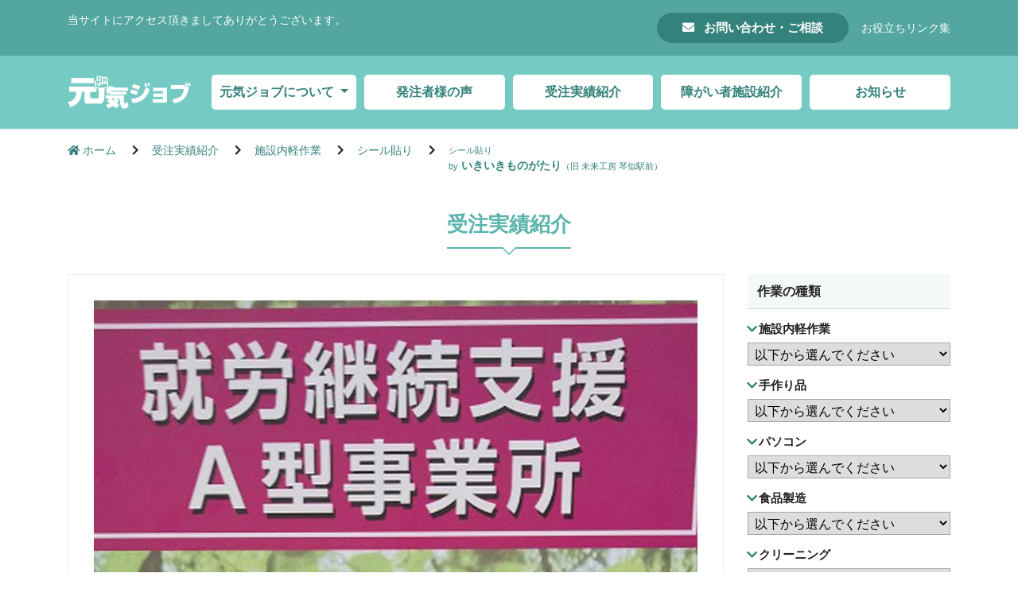

--- FILE ---
content_type: text/html; charset=UTF-8
request_url: https://www.genkijob.jp/2020/12/%E6%9C%AA%E6%9D%A5%E5%B7%A5%E6%88%BF-%E7%90%B4%E4%BC%BC%E9%A7%85%E5%89%8D-2/
body_size: 11181
content:
<!doctype html>
<html lang="ja">

<head dir="ltr" lang="ja" prefix="og: https://ogp.me/ns#">
	<meta charset="utf-8">
	<meta name="viewport" content="width=device-width, initial-scale=1, shrink-to-fit=no">

	<title>シール貼りby いきいきものがたり（旧 未来工房 琴似駅前） - 元気ジョブ</title>

		<!-- All in One SEO 4.8.3.2 - aioseo.com -->
	<meta name="description" content="地下鉄琴似駅の近くのマックスバリュー２階に事業所がある就労継続支援A型です。開放的な作業環境で利用者さんとスタ" />
	<meta name="robots" content="max-image-preview:large" />
	<meta name="author" content="kimoto@npolife"/>
	<meta name="google-site-verification" content="fjJUxmxQOLIDxIF4E_AKXz7VZ6Ao2BmkAfv_t1ST97c" />
	<link rel="canonical" href="https://www.genkijob.jp/2020/12/%e6%9c%aa%e6%9d%a5%e5%b7%a5%e6%88%bf-%e7%90%b4%e4%bc%bc%e9%a7%85%e5%89%8d-2/" />
	<meta name="generator" content="All in One SEO (AIOSEO) 4.8.3.2" />
		<meta property="og:locale" content="ja_JP" />
		<meta property="og:site_name" content="元気ジョブ - 札幌市内の障害者就労施設等で提供できるサービスを把握し、発注者の要望を踏まえて 営業員が適切な施設等を無料で御案内いたします" />
		<meta property="og:type" content="article" />
		<meta property="og:title" content="シール貼りby いきいきものがたり（旧 未来工房 琴似駅前） - 元気ジョブ" />
		<meta property="og:description" content="地下鉄琴似駅の近くのマックスバリュー２階に事業所がある就労継続支援A型です。開放的な作業環境で利用者さんとスタ" />
		<meta property="og:url" content="https://www.genkijob.jp/2020/12/%e6%9c%aa%e6%9d%a5%e5%b7%a5%e6%88%bf-%e7%90%b4%e4%bc%bc%e9%a7%85%e5%89%8d-2/" />
		<meta property="article:published_time" content="2020-12-18T01:35:39+00:00" />
		<meta property="article:modified_time" content="2024-02-06T03:25:22+00:00" />
		<meta name="twitter:card" content="summary" />
		<meta name="twitter:title" content="シール貼りby いきいきものがたり（旧 未来工房 琴似駅前） - 元気ジョブ" />
		<meta name="twitter:description" content="地下鉄琴似駅の近くのマックスバリュー２階に事業所がある就労継続支援A型です。開放的な作業環境で利用者さんとスタ" />
		<script type="application/ld+json" class="aioseo-schema">
			{"@context":"https:\/\/schema.org","@graph":[{"@type":"BlogPosting","@id":"https:\/\/www.genkijob.jp\/2020\/12\/%e6%9c%aa%e6%9d%a5%e5%b7%a5%e6%88%bf-%e7%90%b4%e4%bc%bc%e9%a7%85%e5%89%8d-2\/#blogposting","name":"\u30b7\u30fc\u30eb\u8cbc\u308aby \u3044\u304d\u3044\u304d\u3082\u306e\u304c\u305f\u308a\uff08\u65e7 \u672a\u6765\u5de5\u623f \u7434\u4f3c\u99c5\u524d\uff09 - \u5143\u6c17\u30b8\u30e7\u30d6","headline":"\u30b7\u30fc\u30eb\u8cbc\u308aby \u3044\u304d\u3044\u304d\u3082\u306e\u304c\u305f\u308a\uff08\u65e7 \u672a\u6765\u5de5\u623f \u7434\u4f3c\u99c5\u524d\uff09","author":{"@id":"https:\/\/www.genkijob.jp\/author\/kimotonpolife\/#author"},"publisher":{"@id":"https:\/\/www.genkijob.jp\/#organization"},"image":{"@type":"ImageObject","url":"https:\/\/www.genkijob.jp\/wp-content\/uploads\/2019\/01\/10a604i.jpg","width":850,"height":1700,"caption":"DSC_0153"},"datePublished":"2020-12-18T10:35:39+09:00","dateModified":"2024-02-06T12:25:22+09:00","inLanguage":"ja","mainEntityOfPage":{"@id":"https:\/\/www.genkijob.jp\/2020\/12\/%e6%9c%aa%e6%9d%a5%e5%b7%a5%e6%88%bf-%e7%90%b4%e4%bc%bc%e9%a7%85%e5%89%8d-2\/#webpage"},"isPartOf":{"@id":"https:\/\/www.genkijob.jp\/2020\/12\/%e6%9c%aa%e6%9d%a5%e5%b7%a5%e6%88%bf-%e7%90%b4%e4%bc%bc%e9%a7%85%e5%89%8d-2\/#webpage"},"articleSection":"\u53d7\u6ce8\u5b9f\u7e3e\u7d39\u4ecb"},{"@type":"BreadcrumbList","@id":"https:\/\/www.genkijob.jp\/2020\/12\/%e6%9c%aa%e6%9d%a5%e5%b7%a5%e6%88%bf-%e7%90%b4%e4%bc%bc%e9%a7%85%e5%89%8d-2\/#breadcrumblist","itemListElement":[{"@type":"ListItem","@id":"https:\/\/www.genkijob.jp#listItem","position":1,"name":"Home","item":"https:\/\/www.genkijob.jp","nextItem":{"@type":"ListItem","@id":"https:\/\/www.genkijob.jp\/category\/achievement\/#listItem","name":"\u53d7\u6ce8\u5b9f\u7e3e\u7d39\u4ecb"}},{"@type":"ListItem","@id":"https:\/\/www.genkijob.jp\/category\/achievement\/#listItem","position":2,"name":"\u53d7\u6ce8\u5b9f\u7e3e\u7d39\u4ecb","item":"https:\/\/www.genkijob.jp\/category\/achievement\/","nextItem":{"@type":"ListItem","@id":"https:\/\/www.genkijob.jp\/2020\/12\/%e6%9c%aa%e6%9d%a5%e5%b7%a5%e6%88%bf-%e7%90%b4%e4%bc%bc%e9%a7%85%e5%89%8d-2\/#listItem","name":"\u30b7\u30fc\u30eb\u8cbc\u308aby \u3044\u304d\u3044\u304d\u3082\u306e\u304c\u305f\u308a\uff08\u65e7 \u672a\u6765\u5de5\u623f \u7434\u4f3c\u99c5\u524d\uff09"},"previousItem":{"@type":"ListItem","@id":"https:\/\/www.genkijob.jp#listItem","name":"Home"}},{"@type":"ListItem","@id":"https:\/\/www.genkijob.jp\/2020\/12\/%e6%9c%aa%e6%9d%a5%e5%b7%a5%e6%88%bf-%e7%90%b4%e4%bc%bc%e9%a7%85%e5%89%8d-2\/#listItem","position":3,"name":"\u30b7\u30fc\u30eb\u8cbc\u308aby \u3044\u304d\u3044\u304d\u3082\u306e\u304c\u305f\u308a\uff08\u65e7 \u672a\u6765\u5de5\u623f \u7434\u4f3c\u99c5\u524d\uff09","previousItem":{"@type":"ListItem","@id":"https:\/\/www.genkijob.jp\/category\/achievement\/#listItem","name":"\u53d7\u6ce8\u5b9f\u7e3e\u7d39\u4ecb"}}]},{"@type":"Organization","@id":"https:\/\/www.genkijob.jp\/#organization","name":"\u5143\u6c17\u30b8\u30e7\u30d6","description":"\u672d\u5e4c\u5e02\u5185\u306e\u969c\u5bb3\u8005\u5c31\u52b4\u65bd\u8a2d\u7b49\u3067\u63d0\u4f9b\u3067\u304d\u308b\u30b5\u30fc\u30d3\u30b9\u3092\u628a\u63e1\u3057\u3001\u767a\u6ce8\u8005\u306e\u8981\u671b\u3092\u8e0f\u307e\u3048\u3066 \u55b6\u696d\u54e1\u304c\u9069\u5207\u306a\u65bd\u8a2d\u7b49\u3092\u7121\u6599\u3067\u5fa1\u6848\u5185\u3044\u305f\u3057\u307e\u3059","url":"https:\/\/www.genkijob.jp\/","telephone":"+81115966581"},{"@type":"Person","@id":"https:\/\/www.genkijob.jp\/author\/kimotonpolife\/#author","url":"https:\/\/www.genkijob.jp\/author\/kimotonpolife\/","name":"kimoto@npolife"},{"@type":"WebPage","@id":"https:\/\/www.genkijob.jp\/2020\/12\/%e6%9c%aa%e6%9d%a5%e5%b7%a5%e6%88%bf-%e7%90%b4%e4%bc%bc%e9%a7%85%e5%89%8d-2\/#webpage","url":"https:\/\/www.genkijob.jp\/2020\/12\/%e6%9c%aa%e6%9d%a5%e5%b7%a5%e6%88%bf-%e7%90%b4%e4%bc%bc%e9%a7%85%e5%89%8d-2\/","name":"\u30b7\u30fc\u30eb\u8cbc\u308aby \u3044\u304d\u3044\u304d\u3082\u306e\u304c\u305f\u308a\uff08\u65e7 \u672a\u6765\u5de5\u623f \u7434\u4f3c\u99c5\u524d\uff09 - \u5143\u6c17\u30b8\u30e7\u30d6","description":"\u5730\u4e0b\u9244\u7434\u4f3c\u99c5\u306e\u8fd1\u304f\u306e\u30de\u30c3\u30af\u30b9\u30d0\u30ea\u30e5\u30fc\uff12\u968e\u306b\u4e8b\u696d\u6240\u304c\u3042\u308b\u5c31\u52b4\u7d99\u7d9a\u652f\u63f4A\u578b\u3067\u3059\u3002\u958b\u653e\u7684\u306a\u4f5c\u696d\u74b0\u5883\u3067\u5229\u7528\u8005\u3055\u3093\u3068\u30b9\u30bf","inLanguage":"ja","isPartOf":{"@id":"https:\/\/www.genkijob.jp\/#website"},"breadcrumb":{"@id":"https:\/\/www.genkijob.jp\/2020\/12\/%e6%9c%aa%e6%9d%a5%e5%b7%a5%e6%88%bf-%e7%90%b4%e4%bc%bc%e9%a7%85%e5%89%8d-2\/#breadcrumblist"},"author":{"@id":"https:\/\/www.genkijob.jp\/author\/kimotonpolife\/#author"},"creator":{"@id":"https:\/\/www.genkijob.jp\/author\/kimotonpolife\/#author"},"image":{"@type":"ImageObject","url":"https:\/\/www.genkijob.jp\/wp-content\/uploads\/2019\/01\/10a604i.jpg","@id":"https:\/\/www.genkijob.jp\/2020\/12\/%e6%9c%aa%e6%9d%a5%e5%b7%a5%e6%88%bf-%e7%90%b4%e4%bc%bc%e9%a7%85%e5%89%8d-2\/#mainImage","width":850,"height":1700,"caption":"DSC_0153"},"primaryImageOfPage":{"@id":"https:\/\/www.genkijob.jp\/2020\/12\/%e6%9c%aa%e6%9d%a5%e5%b7%a5%e6%88%bf-%e7%90%b4%e4%bc%bc%e9%a7%85%e5%89%8d-2\/#mainImage"},"datePublished":"2020-12-18T10:35:39+09:00","dateModified":"2024-02-06T12:25:22+09:00"},{"@type":"WebSite","@id":"https:\/\/www.genkijob.jp\/#website","url":"https:\/\/www.genkijob.jp\/","name":"\u5143\u6c17\u30b8\u30e7\u30d6","description":"\u672d\u5e4c\u5e02\u5185\u306e\u969c\u5bb3\u8005\u5c31\u52b4\u65bd\u8a2d\u7b49\u3067\u63d0\u4f9b\u3067\u304d\u308b\u30b5\u30fc\u30d3\u30b9\u3092\u628a\u63e1\u3057\u3001\u767a\u6ce8\u8005\u306e\u8981\u671b\u3092\u8e0f\u307e\u3048\u3066 \u55b6\u696d\u54e1\u304c\u9069\u5207\u306a\u65bd\u8a2d\u7b49\u3092\u7121\u6599\u3067\u5fa1\u6848\u5185\u3044\u305f\u3057\u307e\u3059","inLanguage":"ja","publisher":{"@id":"https:\/\/www.genkijob.jp\/#organization"}}]}
		</script>
		<!-- All in One SEO -->

<link rel='dns-prefetch' href='//kit.fontawesome.com' />
		<!-- This site uses the Google Analytics by MonsterInsights plugin v9.4.1 - Using Analytics tracking - https://www.monsterinsights.com/ -->
							<script src="//www.googletagmanager.com/gtag/js?id=G-B7WMK80SR7"  data-cfasync="false" data-wpfc-render="false" async></script>
			<script data-cfasync="false" data-wpfc-render="false">
				var mi_version = '9.4.1';
				var mi_track_user = true;
				var mi_no_track_reason = '';
								var MonsterInsightsDefaultLocations = {"page_location":"https:\/\/www.genkijob.jp\/2020\/12\/%E6%9C%AA%E6%9D%A5%E5%B7%A5%E6%88%BF-%E7%90%B4%E4%BC%BC%E9%A7%85%E5%89%8D-2\/"};
				if ( typeof MonsterInsightsPrivacyGuardFilter === 'function' ) {
					var MonsterInsightsLocations = (typeof MonsterInsightsExcludeQuery === 'object') ? MonsterInsightsPrivacyGuardFilter( MonsterInsightsExcludeQuery ) : MonsterInsightsPrivacyGuardFilter( MonsterInsightsDefaultLocations );
				} else {
					var MonsterInsightsLocations = (typeof MonsterInsightsExcludeQuery === 'object') ? MonsterInsightsExcludeQuery : MonsterInsightsDefaultLocations;
				}

								var disableStrs = [
										'ga-disable-G-B7WMK80SR7',
									];

				/* Function to detect opted out users */
				function __gtagTrackerIsOptedOut() {
					for (var index = 0; index < disableStrs.length; index++) {
						if (document.cookie.indexOf(disableStrs[index] + '=true') > -1) {
							return true;
						}
					}

					return false;
				}

				/* Disable tracking if the opt-out cookie exists. */
				if (__gtagTrackerIsOptedOut()) {
					for (var index = 0; index < disableStrs.length; index++) {
						window[disableStrs[index]] = true;
					}
				}

				/* Opt-out function */
				function __gtagTrackerOptout() {
					for (var index = 0; index < disableStrs.length; index++) {
						document.cookie = disableStrs[index] + '=true; expires=Thu, 31 Dec 2099 23:59:59 UTC; path=/';
						window[disableStrs[index]] = true;
					}
				}

				if ('undefined' === typeof gaOptout) {
					function gaOptout() {
						__gtagTrackerOptout();
					}
				}
								window.dataLayer = window.dataLayer || [];

				window.MonsterInsightsDualTracker = {
					helpers: {},
					trackers: {},
				};
				if (mi_track_user) {
					function __gtagDataLayer() {
						dataLayer.push(arguments);
					}

					function __gtagTracker(type, name, parameters) {
						if (!parameters) {
							parameters = {};
						}

						if (parameters.send_to) {
							__gtagDataLayer.apply(null, arguments);
							return;
						}

						if (type === 'event') {
														parameters.send_to = monsterinsights_frontend.v4_id;
							var hookName = name;
							if (typeof parameters['event_category'] !== 'undefined') {
								hookName = parameters['event_category'] + ':' + name;
							}

							if (typeof MonsterInsightsDualTracker.trackers[hookName] !== 'undefined') {
								MonsterInsightsDualTracker.trackers[hookName](parameters);
							} else {
								__gtagDataLayer('event', name, parameters);
							}
							
						} else {
							__gtagDataLayer.apply(null, arguments);
						}
					}

					__gtagTracker('js', new Date());
					__gtagTracker('set', {
						'developer_id.dZGIzZG': true,
											});
					if ( MonsterInsightsLocations.page_location ) {
						__gtagTracker('set', MonsterInsightsLocations);
					}
										__gtagTracker('config', 'G-B7WMK80SR7', {"forceSSL":"true","link_attribution":"true"} );
															window.gtag = __gtagTracker;										(function () {
						/* https://developers.google.com/analytics/devguides/collection/analyticsjs/ */
						/* ga and __gaTracker compatibility shim. */
						var noopfn = function () {
							return null;
						};
						var newtracker = function () {
							return new Tracker();
						};
						var Tracker = function () {
							return null;
						};
						var p = Tracker.prototype;
						p.get = noopfn;
						p.set = noopfn;
						p.send = function () {
							var args = Array.prototype.slice.call(arguments);
							args.unshift('send');
							__gaTracker.apply(null, args);
						};
						var __gaTracker = function () {
							var len = arguments.length;
							if (len === 0) {
								return;
							}
							var f = arguments[len - 1];
							if (typeof f !== 'object' || f === null || typeof f.hitCallback !== 'function') {
								if ('send' === arguments[0]) {
									var hitConverted, hitObject = false, action;
									if ('event' === arguments[1]) {
										if ('undefined' !== typeof arguments[3]) {
											hitObject = {
												'eventAction': arguments[3],
												'eventCategory': arguments[2],
												'eventLabel': arguments[4],
												'value': arguments[5] ? arguments[5] : 1,
											}
										}
									}
									if ('pageview' === arguments[1]) {
										if ('undefined' !== typeof arguments[2]) {
											hitObject = {
												'eventAction': 'page_view',
												'page_path': arguments[2],
											}
										}
									}
									if (typeof arguments[2] === 'object') {
										hitObject = arguments[2];
									}
									if (typeof arguments[5] === 'object') {
										Object.assign(hitObject, arguments[5]);
									}
									if ('undefined' !== typeof arguments[1].hitType) {
										hitObject = arguments[1];
										if ('pageview' === hitObject.hitType) {
											hitObject.eventAction = 'page_view';
										}
									}
									if (hitObject) {
										action = 'timing' === arguments[1].hitType ? 'timing_complete' : hitObject.eventAction;
										hitConverted = mapArgs(hitObject);
										__gtagTracker('event', action, hitConverted);
									}
								}
								return;
							}

							function mapArgs(args) {
								var arg, hit = {};
								var gaMap = {
									'eventCategory': 'event_category',
									'eventAction': 'event_action',
									'eventLabel': 'event_label',
									'eventValue': 'event_value',
									'nonInteraction': 'non_interaction',
									'timingCategory': 'event_category',
									'timingVar': 'name',
									'timingValue': 'value',
									'timingLabel': 'event_label',
									'page': 'page_path',
									'location': 'page_location',
									'title': 'page_title',
									'referrer' : 'page_referrer',
								};
								for (arg in args) {
																		if (!(!args.hasOwnProperty(arg) || !gaMap.hasOwnProperty(arg))) {
										hit[gaMap[arg]] = args[arg];
									} else {
										hit[arg] = args[arg];
									}
								}
								return hit;
							}

							try {
								f.hitCallback();
							} catch (ex) {
							}
						};
						__gaTracker.create = newtracker;
						__gaTracker.getByName = newtracker;
						__gaTracker.getAll = function () {
							return [];
						};
						__gaTracker.remove = noopfn;
						__gaTracker.loaded = true;
						window['__gaTracker'] = __gaTracker;
					})();
									} else {
										console.log("");
					(function () {
						function __gtagTracker() {
							return null;
						}

						window['__gtagTracker'] = __gtagTracker;
						window['gtag'] = __gtagTracker;
					})();
									}
			</script>
				<!-- / Google Analytics by MonsterInsights -->
		<link rel='stylesheet' id='wp-block-library-css' href='https://www.genkijob.jp/wp-includes/css/dist/block-library/style.min.css?ver=6.5.7' media='all' />
<style id='wp-block-library-theme-inline-css'>
.wp-block-audio figcaption{color:#555;font-size:13px;text-align:center}.is-dark-theme .wp-block-audio figcaption{color:#ffffffa6}.wp-block-audio{margin:0 0 1em}.wp-block-code{border:1px solid #ccc;border-radius:4px;font-family:Menlo,Consolas,monaco,monospace;padding:.8em 1em}.wp-block-embed figcaption{color:#555;font-size:13px;text-align:center}.is-dark-theme .wp-block-embed figcaption{color:#ffffffa6}.wp-block-embed{margin:0 0 1em}.blocks-gallery-caption{color:#555;font-size:13px;text-align:center}.is-dark-theme .blocks-gallery-caption{color:#ffffffa6}.wp-block-image figcaption{color:#555;font-size:13px;text-align:center}.is-dark-theme .wp-block-image figcaption{color:#ffffffa6}.wp-block-image{margin:0 0 1em}.wp-block-pullquote{border-bottom:4px solid;border-top:4px solid;color:currentColor;margin-bottom:1.75em}.wp-block-pullquote cite,.wp-block-pullquote footer,.wp-block-pullquote__citation{color:currentColor;font-size:.8125em;font-style:normal;text-transform:uppercase}.wp-block-quote{border-left:.25em solid;margin:0 0 1.75em;padding-left:1em}.wp-block-quote cite,.wp-block-quote footer{color:currentColor;font-size:.8125em;font-style:normal;position:relative}.wp-block-quote.has-text-align-right{border-left:none;border-right:.25em solid;padding-left:0;padding-right:1em}.wp-block-quote.has-text-align-center{border:none;padding-left:0}.wp-block-quote.is-large,.wp-block-quote.is-style-large,.wp-block-quote.is-style-plain{border:none}.wp-block-search .wp-block-search__label{font-weight:700}.wp-block-search__button{border:1px solid #ccc;padding:.375em .625em}:where(.wp-block-group.has-background){padding:1.25em 2.375em}.wp-block-separator.has-css-opacity{opacity:.4}.wp-block-separator{border:none;border-bottom:2px solid;margin-left:auto;margin-right:auto}.wp-block-separator.has-alpha-channel-opacity{opacity:1}.wp-block-separator:not(.is-style-wide):not(.is-style-dots){width:100px}.wp-block-separator.has-background:not(.is-style-dots){border-bottom:none;height:1px}.wp-block-separator.has-background:not(.is-style-wide):not(.is-style-dots){height:2px}.wp-block-table{margin:0 0 1em}.wp-block-table td,.wp-block-table th{word-break:normal}.wp-block-table figcaption{color:#555;font-size:13px;text-align:center}.is-dark-theme .wp-block-table figcaption{color:#ffffffa6}.wp-block-video figcaption{color:#555;font-size:13px;text-align:center}.is-dark-theme .wp-block-video figcaption{color:#ffffffa6}.wp-block-video{margin:0 0 1em}.wp-block-template-part.has-background{margin-bottom:0;margin-top:0;padding:1.25em 2.375em}
</style>
<style id='classic-theme-styles-inline-css'>
/*! This file is auto-generated */
.wp-block-button__link{color:#fff;background-color:#32373c;border-radius:9999px;box-shadow:none;text-decoration:none;padding:calc(.667em + 2px) calc(1.333em + 2px);font-size:1.125em}.wp-block-file__button{background:#32373c;color:#fff;text-decoration:none}
</style>
<style id='global-styles-inline-css'>
body{--wp--preset--color--black: #000000;--wp--preset--color--cyan-bluish-gray: #abb8c3;--wp--preset--color--white: #ffffff;--wp--preset--color--pale-pink: #f78da7;--wp--preset--color--vivid-red: #cf2e2e;--wp--preset--color--luminous-vivid-orange: #ff6900;--wp--preset--color--luminous-vivid-amber: #fcb900;--wp--preset--color--light-green-cyan: #7bdcb5;--wp--preset--color--vivid-green-cyan: #00d084;--wp--preset--color--pale-cyan-blue: #8ed1fc;--wp--preset--color--vivid-cyan-blue: #0693e3;--wp--preset--color--vivid-purple: #9b51e0;--wp--preset--gradient--vivid-cyan-blue-to-vivid-purple: linear-gradient(135deg,rgba(6,147,227,1) 0%,rgb(155,81,224) 100%);--wp--preset--gradient--light-green-cyan-to-vivid-green-cyan: linear-gradient(135deg,rgb(122,220,180) 0%,rgb(0,208,130) 100%);--wp--preset--gradient--luminous-vivid-amber-to-luminous-vivid-orange: linear-gradient(135deg,rgba(252,185,0,1) 0%,rgba(255,105,0,1) 100%);--wp--preset--gradient--luminous-vivid-orange-to-vivid-red: linear-gradient(135deg,rgba(255,105,0,1) 0%,rgb(207,46,46) 100%);--wp--preset--gradient--very-light-gray-to-cyan-bluish-gray: linear-gradient(135deg,rgb(238,238,238) 0%,rgb(169,184,195) 100%);--wp--preset--gradient--cool-to-warm-spectrum: linear-gradient(135deg,rgb(74,234,220) 0%,rgb(151,120,209) 20%,rgb(207,42,186) 40%,rgb(238,44,130) 60%,rgb(251,105,98) 80%,rgb(254,248,76) 100%);--wp--preset--gradient--blush-light-purple: linear-gradient(135deg,rgb(255,206,236) 0%,rgb(152,150,240) 100%);--wp--preset--gradient--blush-bordeaux: linear-gradient(135deg,rgb(254,205,165) 0%,rgb(254,45,45) 50%,rgb(107,0,62) 100%);--wp--preset--gradient--luminous-dusk: linear-gradient(135deg,rgb(255,203,112) 0%,rgb(199,81,192) 50%,rgb(65,88,208) 100%);--wp--preset--gradient--pale-ocean: linear-gradient(135deg,rgb(255,245,203) 0%,rgb(182,227,212) 50%,rgb(51,167,181) 100%);--wp--preset--gradient--electric-grass: linear-gradient(135deg,rgb(202,248,128) 0%,rgb(113,206,126) 100%);--wp--preset--gradient--midnight: linear-gradient(135deg,rgb(2,3,129) 0%,rgb(40,116,252) 100%);--wp--preset--font-size--small: 13px;--wp--preset--font-size--medium: 20px;--wp--preset--font-size--large: 36px;--wp--preset--font-size--x-large: 42px;--wp--preset--spacing--20: 0.44rem;--wp--preset--spacing--30: 0.67rem;--wp--preset--spacing--40: 1rem;--wp--preset--spacing--50: 1.5rem;--wp--preset--spacing--60: 2.25rem;--wp--preset--spacing--70: 3.38rem;--wp--preset--spacing--80: 5.06rem;--wp--preset--shadow--natural: 6px 6px 9px rgba(0, 0, 0, 0.2);--wp--preset--shadow--deep: 12px 12px 50px rgba(0, 0, 0, 0.4);--wp--preset--shadow--sharp: 6px 6px 0px rgba(0, 0, 0, 0.2);--wp--preset--shadow--outlined: 6px 6px 0px -3px rgba(255, 255, 255, 1), 6px 6px rgba(0, 0, 0, 1);--wp--preset--shadow--crisp: 6px 6px 0px rgba(0, 0, 0, 1);}:where(.is-layout-flex){gap: 0.5em;}:where(.is-layout-grid){gap: 0.5em;}body .is-layout-flex{display: flex;}body .is-layout-flex{flex-wrap: wrap;align-items: center;}body .is-layout-flex > *{margin: 0;}body .is-layout-grid{display: grid;}body .is-layout-grid > *{margin: 0;}:where(.wp-block-columns.is-layout-flex){gap: 2em;}:where(.wp-block-columns.is-layout-grid){gap: 2em;}:where(.wp-block-post-template.is-layout-flex){gap: 1.25em;}:where(.wp-block-post-template.is-layout-grid){gap: 1.25em;}.has-black-color{color: var(--wp--preset--color--black) !important;}.has-cyan-bluish-gray-color{color: var(--wp--preset--color--cyan-bluish-gray) !important;}.has-white-color{color: var(--wp--preset--color--white) !important;}.has-pale-pink-color{color: var(--wp--preset--color--pale-pink) !important;}.has-vivid-red-color{color: var(--wp--preset--color--vivid-red) !important;}.has-luminous-vivid-orange-color{color: var(--wp--preset--color--luminous-vivid-orange) !important;}.has-luminous-vivid-amber-color{color: var(--wp--preset--color--luminous-vivid-amber) !important;}.has-light-green-cyan-color{color: var(--wp--preset--color--light-green-cyan) !important;}.has-vivid-green-cyan-color{color: var(--wp--preset--color--vivid-green-cyan) !important;}.has-pale-cyan-blue-color{color: var(--wp--preset--color--pale-cyan-blue) !important;}.has-vivid-cyan-blue-color{color: var(--wp--preset--color--vivid-cyan-blue) !important;}.has-vivid-purple-color{color: var(--wp--preset--color--vivid-purple) !important;}.has-black-background-color{background-color: var(--wp--preset--color--black) !important;}.has-cyan-bluish-gray-background-color{background-color: var(--wp--preset--color--cyan-bluish-gray) !important;}.has-white-background-color{background-color: var(--wp--preset--color--white) !important;}.has-pale-pink-background-color{background-color: var(--wp--preset--color--pale-pink) !important;}.has-vivid-red-background-color{background-color: var(--wp--preset--color--vivid-red) !important;}.has-luminous-vivid-orange-background-color{background-color: var(--wp--preset--color--luminous-vivid-orange) !important;}.has-luminous-vivid-amber-background-color{background-color: var(--wp--preset--color--luminous-vivid-amber) !important;}.has-light-green-cyan-background-color{background-color: var(--wp--preset--color--light-green-cyan) !important;}.has-vivid-green-cyan-background-color{background-color: var(--wp--preset--color--vivid-green-cyan) !important;}.has-pale-cyan-blue-background-color{background-color: var(--wp--preset--color--pale-cyan-blue) !important;}.has-vivid-cyan-blue-background-color{background-color: var(--wp--preset--color--vivid-cyan-blue) !important;}.has-vivid-purple-background-color{background-color: var(--wp--preset--color--vivid-purple) !important;}.has-black-border-color{border-color: var(--wp--preset--color--black) !important;}.has-cyan-bluish-gray-border-color{border-color: var(--wp--preset--color--cyan-bluish-gray) !important;}.has-white-border-color{border-color: var(--wp--preset--color--white) !important;}.has-pale-pink-border-color{border-color: var(--wp--preset--color--pale-pink) !important;}.has-vivid-red-border-color{border-color: var(--wp--preset--color--vivid-red) !important;}.has-luminous-vivid-orange-border-color{border-color: var(--wp--preset--color--luminous-vivid-orange) !important;}.has-luminous-vivid-amber-border-color{border-color: var(--wp--preset--color--luminous-vivid-amber) !important;}.has-light-green-cyan-border-color{border-color: var(--wp--preset--color--light-green-cyan) !important;}.has-vivid-green-cyan-border-color{border-color: var(--wp--preset--color--vivid-green-cyan) !important;}.has-pale-cyan-blue-border-color{border-color: var(--wp--preset--color--pale-cyan-blue) !important;}.has-vivid-cyan-blue-border-color{border-color: var(--wp--preset--color--vivid-cyan-blue) !important;}.has-vivid-purple-border-color{border-color: var(--wp--preset--color--vivid-purple) !important;}.has-vivid-cyan-blue-to-vivid-purple-gradient-background{background: var(--wp--preset--gradient--vivid-cyan-blue-to-vivid-purple) !important;}.has-light-green-cyan-to-vivid-green-cyan-gradient-background{background: var(--wp--preset--gradient--light-green-cyan-to-vivid-green-cyan) !important;}.has-luminous-vivid-amber-to-luminous-vivid-orange-gradient-background{background: var(--wp--preset--gradient--luminous-vivid-amber-to-luminous-vivid-orange) !important;}.has-luminous-vivid-orange-to-vivid-red-gradient-background{background: var(--wp--preset--gradient--luminous-vivid-orange-to-vivid-red) !important;}.has-very-light-gray-to-cyan-bluish-gray-gradient-background{background: var(--wp--preset--gradient--very-light-gray-to-cyan-bluish-gray) !important;}.has-cool-to-warm-spectrum-gradient-background{background: var(--wp--preset--gradient--cool-to-warm-spectrum) !important;}.has-blush-light-purple-gradient-background{background: var(--wp--preset--gradient--blush-light-purple) !important;}.has-blush-bordeaux-gradient-background{background: var(--wp--preset--gradient--blush-bordeaux) !important;}.has-luminous-dusk-gradient-background{background: var(--wp--preset--gradient--luminous-dusk) !important;}.has-pale-ocean-gradient-background{background: var(--wp--preset--gradient--pale-ocean) !important;}.has-electric-grass-gradient-background{background: var(--wp--preset--gradient--electric-grass) !important;}.has-midnight-gradient-background{background: var(--wp--preset--gradient--midnight) !important;}.has-small-font-size{font-size: var(--wp--preset--font-size--small) !important;}.has-medium-font-size{font-size: var(--wp--preset--font-size--medium) !important;}.has-large-font-size{font-size: var(--wp--preset--font-size--large) !important;}.has-x-large-font-size{font-size: var(--wp--preset--font-size--x-large) !important;}
.wp-block-navigation a:where(:not(.wp-element-button)){color: inherit;}
:where(.wp-block-post-template.is-layout-flex){gap: 1.25em;}:where(.wp-block-post-template.is-layout-grid){gap: 1.25em;}
:where(.wp-block-columns.is-layout-flex){gap: 2em;}:where(.wp-block-columns.is-layout-grid){gap: 2em;}
.wp-block-pullquote{font-size: 1.5em;line-height: 1.6;}
</style>
<link rel='stylesheet' id='genkijob-style-css' href='https://www.genkijob.jp/wp-content/themes/genkijob/style.css?ver=1.0.1' media='all' />
<script src="https://www.genkijob.jp/wp-content/plugins/google-analytics-for-wordpress/assets/js/frontend-gtag.min.js?ver=9.4.1" id="monsterinsights-frontend-script-js" async data-wp-strategy="async"></script>
<script data-cfasync="false" data-wpfc-render="false" id='monsterinsights-frontend-script-js-extra'>var monsterinsights_frontend = {"js_events_tracking":"true","download_extensions":"doc,pdf,ppt,zip,xls,docx,pptx,xlsx","inbound_paths":"[{\"path\":\"\\\/go\\\/\",\"label\":\"affiliate\"},{\"path\":\"\\\/recommend\\\/\",\"label\":\"affiliate\"}]","home_url":"https:\/\/www.genkijob.jp","hash_tracking":"false","v4_id":"G-B7WMK80SR7"};</script>
<script crossorigin="anonymous" src="https://kit.fontawesome.com/947c14e43e.js?ver=6.5.7" id="fa-script-js"></script>
<link rel="pingback" href="https://www.genkijob.jp/xmlrpc.php"></head>

<body id="pagetop" class="post-template-default single single-post postid-13878 single-format-standard no-sidebar">
<header id="header" class="header-container fixed-top">
	<div class="upper-nav">
		<div class="container">
			<div class="row">
				<div class="col-12 col-lg-6">
					<p>			<div class="textwidget"><p>当サイトにアクセス頂きましてありがとうございます。</p>
</div>
		</p>				</div>
				<div class="col-12 col-lg-6 mt-2 mt-lg-0">
					<ul>
													<li>
								<a class="contact-btn" href="https://www.genkijob.jp/contact/">
									お問い合わせ・ご相談								</a>
							</li>
													<li>
								<a class="links-text" href="https://www.genkijob.jp/links/">
									お役立ちリンク集								</a>
							</li>
											</ul>
				</div>
			</div>
		</div>
	</div>

	<div class="global-nav">
		<div class="container">
			<div class="row">
				<div class="col-12">
					<nav class="navbar navbar-expand-lg">
						<a class="navbar-brand" href="https://www.genkijob.jp">
							<img src="https://www.genkijob.jp/wp-content/themes/genkijob/img/site-logo.png"
								 alt="元気ジョブ" class="sitelogo">
						</a>
						<button class="navbar-toggler" type="button" data-toggle="collapse"
								data-target="#navbarSupportedContent" aria-controls="navbarSupportedContent"
								aria-expanded="false" aria-label="Toggle navigation">
							<span class="navbar-toggler-icon"></span>
						</button>
													<div class="collapse navbar-collapse" id="navbarSupportedContent">
								<ul class="navbar-nav ml-auto">
																														<li class="nav-item dropdown">
												<a class="nav-link dropdown-toggle"
												   href="https://www.genkijob.jp/about-genkijob/"
												   id="navbar-dd-12834"
												   role="button"
												   data-toggle="dropdown" aria-haspopup="true" aria-expanded="false">
													元気ジョブについて												</a>
																									<div class="dropdown-menu"
														 aria-labelledby="navbar-dd-12834">
																													<a class="dropdown-item" href="https://www.genkijob.jp/about-genkijob/jobs/">
																ご紹介可能なお仕事															</a>
																													<a class="dropdown-item" href="https://www.genkijob.jp/about-genkijob/workflow/">
																委託から完了まで															</a>
																													<a class="dropdown-item" href="https://www.genkijob.jp/about-genkijob/term/">
																福祉用語・法律など															</a>
																													<a class="dropdown-item" href="https://www.genkijob.jp/about-genkijob/%e4%bc%81%e6%a5%ad%e3%82%a2%e3%83%b3%e3%82%b1%e3%83%bc%e3%83%88%e9%9b%86%e8%a8%88/">
																企業アンケート集計															</a>
																											</div>
																							</li>
																																								<li class="nav-item">
												<a class="nav-link" href="https://www.genkijob.jp/category/customers-voice/">
													発注者様の声												</a>
											</li>
																																								<li class="nav-item">
												<a class="nav-link" href="https://www.genkijob.jp/achievement-type/">
													受注実績紹介												</a>
											</li>
																																								<li class="nav-item">
												<a class="nav-link" href="https://www.genkijob.jp/category/facility-guide/">
													障がい者施設紹介												</a>
											</li>
																																								<li class="nav-item">
												<a class="nav-link" href="https://www.genkijob.jp/category/genkijob/">
													お知らせ												</a>
											</li>
																											</ul>
							</div>
											</nav>
				</div>
			</div>
		</div>
	</div>
</header>
<!--// header -->

	<main class="content-area">
							<div class="breadcrumbs">
				<div class="container">
					<ul>
													<li>
								<a href="https://www.genkijob.jp">
									<i class="fas fa-home"></i> ホーム								</a>
							</li>
													<li>
								<a href="https://www.genkijob.jp/achievement-type/">
									受注実績紹介								</a>
							</li>
													<li>
								<a href="https://www.genkijob.jp/achievement-type/sidejob/">
									施設内軽作業								</a>
							</li>
													<li>
								<a href="https://www.genkijob.jp/achievement-type/labelling/">
									シール貼り								</a>
							</li>
													<li>
								<a href="https://www.genkijob.jp/2020/12/%e6%9c%aa%e6%9d%a5%e5%b7%a5%e6%88%bf-%e7%90%b4%e4%bc%bc%e9%a7%85%e5%89%8d-2/">
									<small>シール貼り<br>by</small> いきいきものがたり<small>（旧 未来工房 琴似駅前）</small>								</a>
							</li>
											</ul>
				</div>
			</div>
				<section class="section-container">
			<div class="container">
				<div class="heading">
					<h1>受注実績紹介</h1>
				</div>

				<div class="row">
					
						<div class="col-12 col-lg-9">
							<div class="post-detail-container">

								
										<!-- content-achievement -->
<article>
	<header>
		<img width="850" height="1700" src="https://www.genkijob.jp/wp-content/uploads/2019/01/10a604i.jpg" class="attachment-post-thumbnail size-post-thumbnail wp-post-image" alt="" decoding="async" fetchpriority="high" srcset="https://www.genkijob.jp/wp-content/uploads/2019/01/10a604i.jpg 850w, https://www.genkijob.jp/wp-content/uploads/2019/01/10a604i-350x700.jpg 350w, https://www.genkijob.jp/wp-content/uploads/2019/01/10a604i-768x1536.jpg 768w, https://www.genkijob.jp/wp-content/uploads/2019/01/10a604i-75x150.jpg 75w, https://www.genkijob.jp/wp-content/uploads/2019/01/10a604i-150x300.jpg 150w, https://www.genkijob.jp/wp-content/uploads/2019/01/10a604i-512x1024.jpg 512w" sizes="(max-width: 850px) 100vw, 850px" />		<h2><small>シール貼り<br>by</small> いきいきものがたり<small>（旧 未来工房 琴似駅前）</small></h2>
		<a href="https://www.genkijob.jp/?p=11712" class="page-link-large">
			この施設の詳細へ
		</a>
	</header>

	
<p>地下鉄琴似駅の近くのマックスバリュー２階に事業所がある就労継続支援A型です。開放的な作業環境で利用者さんとスタッフを始め、利用者さん同士のコミュニケーションが取り易い作業環境に心掛けています。利用者さんの目線に合わせ平等を意識し、笑顔が絶えない事業所です。丁寧な仕事、納期を遵守しお客様から信頼を得ることをモットーにしています。</p>

	
	<!-- gallery -->
	<div class="achivement-photo">

					<div class="photo-box">
				<figure>
					<img loading="lazy" src="https://www.genkijob.jp/wp-content/uploads/2020/12/1b604mae-330x248.jpg"
						 alt="作業前">
					<figcaption>
						作業前					</figcaption>
				</figure>
			</div>
					<div class="photo-box">
				<figure>
					<img loading="lazy" src="https://www.genkijob.jp/wp-content/uploads/2020/12/1b604naka-330x248.jpg"
						 alt="作業中">
					<figcaption>
						作業中					</figcaption>
				</figure>
			</div>
					<div class="photo-box">
				<figure>
					<img loading="lazy" src="https://www.genkijob.jp/wp-content/uploads/2020/12/1b604ato-330x248.jpg"
						 alt="作業後">
					<figcaption>
						作業後					</figcaption>
				</figure>
			</div>
		
	</div>
	<!--// gallery -->



    
</article>
<!--// content-achievement -->

																	</div>

							
							<div class="text-right">
															</div>

							<nav class="pager">
								<ul>
									<li>
										<a href="https://www.genkijob.jp/2020/12/%e3%82%b5%e3%83%9d%e3%83%bc%e3%83%88%e3%81%8d%e3%83%bb%e3%81%8d/" rel="next">&lt;</a>									</li>
									<li><a href="https://www.genkijob.jp/category/achievement/" class="link-frame">一覧に戻る</a>
									</li>
									<li>
										<a href="https://www.genkijob.jp/2020/12/%e3%82%a8%e3%83%aa%e3%82%aa%e3%82%b9sapporo/" rel="prev">&gt;</a>									</li>
								</ul>
							</nav>

						</div>
					
					<div class="col-12 col-lg-3 archive-nav">
														<!-- sidebar-facility-guide -->
<h2 class="achievement-side-heading">作業の種類</h2>
<div class="achievement-side">
    

	
				<h3>
			<label for="selector-achivement-type-24">
				施設内軽作業			</label>
		</h3>

		<select class="select-achivement-type" id="selector-achivement-type-24">
			<option class="level2" value="none">以下から選んでください</option>

			
				<option
					class="level2"
										value="https://www.genkijob.jp/achievement-type/enclosing/">
					封入・封緘				</option>

			
				<option
					class="level2"
										value="https://www.genkijob.jp/achievement-type/labelling/">
					シール貼り				</option>

			
				<option
					class="level2"
										value="https://www.genkijob.jp/achievement-type/box-fold/">
					箱折り				</option>

			
				<option
					class="level2"
										value="https://www.genkijob.jp/achievement-type/fukuro-dzume/">
					袋詰め				</option>

			
				<option
					class="level2"
										value="https://www.genkijob.jp/achievement-type/shipping/">
					梱包・発送				</option>

			
				<option
					class="level2"
										value="https://www.genkijob.jp/achievement-type/sidejobother/">
					軽作業その他				</option>

					</select>

	
				<h3>
			<label for="selector-achivement-type-25">
				手作り品			</label>
		</h3>

		<select class="select-achivement-type" id="selector-achivement-type-25">
			<option class="level2" value="none">以下から選んでください</option>

			
				<option
					class="level2"
										value="https://www.genkijob.jp/achievement-type/accessory/">
					アクセサリー				</option>

			
				<option
					class="level2"
										value="https://www.genkijob.jp/achievement-type/sewing/">
					縫製品				</option>

			
				<option
					class="level2"
										value="https://www.genkijob.jp/achievement-type/woodwork/">
					木工品				</option>

			
				<option
					class="level2"
										value="https://www.genkijob.jp/achievement-type/leather/">
					革製品				</option>

			
				<option
					class="level2"
										value="https://www.genkijob.jp/achievement-type/ceramics/">
					陶芸品				</option>

			
				<option
					class="level2"
										value="https://www.genkijob.jp/achievement-type/handmadeother/">
					手作りその他				</option>

					</select>

	
				<h3>
			<label for="selector-achivement-type-27">
				パソコン			</label>
		</h3>

		<select class="select-achivement-type" id="selector-achivement-type-27">
			<option class="level2" value="none">以下から選んでください</option>

			
				<option
					class="level2"
										value="https://www.genkijob.jp/achievement-type/dataentry/">
					データ入力				</option>

			
				<option
					class="level2"
										value="https://www.genkijob.jp/achievement-type/transcription/">
					テープ起こし				</option>

			
				<option
					class="level2"
										value="https://www.genkijob.jp/achievement-type/design/">
					デザイン・レイアウト				</option>

			
				<option
					class="level2"
										value="https://www.genkijob.jp/achievement-type/dataconversion/">
					データ変換				</option>

					</select>

	
				<h3>
			<label for="selector-achivement-type-26">
				食品製造			</label>
		</h3>

		<select class="select-achivement-type" id="selector-achivement-type-26">
			<option class="level2" value="none">以下から選んでください</option>

			
				<option
					class="level2"
										value="https://www.genkijob.jp/achievement-type/bread/">
					パン・洋菓子				</option>

			
				<option
					class="level2"
										value="https://www.genkijob.jp/achievement-type/boxlunch/">
					お弁当・オードブル				</option>

					</select>

	
				<h3>
			<label for="selector-achivement-type-28">
				クリーニング			</label>
		</h3>

		<select class="select-achivement-type" id="selector-achivement-type-28">
			<option class="level2" value="none">以下から選んでください</option>

			
				<option
					class="level2"
										value="https://www.genkijob.jp/achievement-type/clothing/">
					衣類・寝具				</option>

					</select>

	
				<h3>
			<label for="selector-achivement-type-29">
				印刷			</label>
		</h3>

		<select class="select-achivement-type" id="selector-achivement-type-29">
			<option class="level2" value="none">以下から選んでください</option>

			
				<option
					class="level2"
										value="https://www.genkijob.jp/achievement-type/leaflet/">
					チラシ・リーフレット				</option>

			
				<option
					class="level2"
										value="https://www.genkijob.jp/achievement-type/bookbinding/">
					製本				</option>

			
				<option
					class="level2"
										value="https://www.genkijob.jp/achievement-type/businesscard/">
					名刺・宛名				</option>

					</select>

	
				<h3>
			<label for="selector-achivement-type-30">
				出張販売			</label>
		</h3>

		<select class="select-achivement-type" id="selector-achivement-type-30">
			<option class="level2" value="none">以下から選んでください</option>

			
				<option
					class="level2"
										value="https://www.genkijob.jp/achievement-type/breadsale/">
					パン・洋菓子・お弁当				</option>

			
				<option
					class="level2"
										value="https://www.genkijob.jp/achievement-type/handmadesale/">
					手作り品				</option>

					</select>

	
				<h3>
			<label for="selector-achivement-type-31">
				施設外軽作業			</label>
		</h3>

		<select class="select-achivement-type" id="selector-achivement-type-31">
			<option class="level2" value="none">以下から選んでください</option>

			
				<option
					class="level2"
										value="https://www.genkijob.jp/achievement-type/posting/">
					ポスティング				</option>

			
				<option
					class="level2"
										value="https://www.genkijob.jp/achievement-type/%e9%99%a4%e9%9b%aa/">
					除雪				</option>

			
				<option
					class="level2"
										value="https://www.genkijob.jp/achievement-type/weeding/">
					草刈り				</option>

			
				<option
					class="level2"
										value="https://www.genkijob.jp/achievement-type/cropharvest/">
					農作物収穫				</option>

					</select>

	
				<h3>
			<label for="selector-achivement-type-22">
				清掃			</label>
		</h3>

		<select class="select-achivement-type" id="selector-achivement-type-22">
			<option class="level2" value="none">以下から選んでください</option>

			
				<option
					class="level2"
										value="https://www.genkijob.jp/achievement-type/building/">
					建物内				</option>

			
				<option
					class="level2"
										value="https://www.genkijob.jp/achievement-type/park/">
					公園				</option>

			
				<option
					class="level2"
										value="https://www.genkijob.jp/achievement-type/road/">
					道路				</option>

			
				<option
					class="level2"
										value="https://www.genkijob.jp/achievement-type/hotel/">
					宿泊施設				</option>

					</select>

	
				<h3>
			<label for="selector-achivement-type-32">
				企業内作業			</label>
		</h3>

		<select class="select-achivement-type" id="selector-achivement-type-32">
			<option class="level2" value="none">以下から選んでください</option>

			
				<option
					class="level2"
										value="https://www.genkijob.jp/achievement-type/sorting/">
					仕分け・選別				</option>

			
				<option
					class="level2"
										value="https://www.genkijob.jp/achievement-type/washing/">
					洗浄				</option>

			
				<option
					class="level2"
										value="https://www.genkijob.jp/achievement-type/bagging/">
					袋詰め				</option>

					</select>

	
    
</div>
    																		</div><!-- /.col-12.col-lg-3 -->

				</div><!--//.row -->


			</div>
		</section>


	</main><!-- #main -->

<!-- footer -->
<footer>
	<section class="bg-green">
		<div class="container">
			<div class="row">
				<div class="col-12 text-center">
					<div class="heading">
						<h2>お問い合わせ</h2>
					</div>
                    <p>			<div class="textwidget"><p>お取引に関すること、事業や業務に関することなど、ご質問・ご不明な点等ございましたら、お気軽にお問い合わせください。<br />
電話でのお問い合わせは、（平日9:00～17:00 )土日祝休</p>
</div>
		</p>				</div>
				<div class="col-12 col-lg-7 mt-3 mb-5">
					<dl class="address-container">
                        <dl class="widget_text address-container"><div class="textwidget custom-html-widget"><dt>
							<small>＜札幌市委託事業＞</small>
							元気ジョブアウトソーシングセンター
						</dt>
						<dd>
							<address>
								<dl>
									<dt>住所：</dt>
									<dd>〒064-0808<br>札幌市中央区南8条西2丁目5番74号　市民活動プラザ・星園内</dd>
								</dl>
								<dl>
									<dt>電話：</dt>
									<dd>011-596-6581</dd>
								</dl>
								<dl>
									<dt>FAX：</dt>
									<dd>011-596-6582</dd>
								</dl>
							</address>
						</dd></div></dl>					</dl>
					<div class="text-center">
													<a class="contact-btn" href="https://www.genkijob.jp/contact/">
								お問い合わせ・ご相談							</a>
											</div>
				</div>
				<div class="col-12 col-lg-5 mt-3 mb-5">
					<div class="gmap">
						<iframe
							src="https://www.google.com/maps/embed?pb=!1m18!1m12!1m3!1d2915.553653050881!2d141.35551331557375!3d43.05082189919027!2m3!1f0!2f0!3f0!3m2!1i1024!2i768!4f13.1!3m3!1m2!1s0x5f0b29878c6aaaab%3A0xfc7ab141736c9cc3!2z5biC5rCR5rS75YuV44OX44Op44K25pif5ZyS!5e0!3m2!1sja!2sjp!4v1594714200073!5m2!1sja!2sjp"
							width="600" height="450" style="border:0;" allowfullscreen="" aria-hidden="false"
							tabindex="0"></iframe>
					</div>
				</div>
			</div>
		</div>
	</section>

	<div class="bg-copyright">
		<div class="container">
			<div class="row">
				<div class="col-12 col-md-6 text-center text-md-left">
					<p class="copyright-text">Copyright &copy; 2020&nbsp;元気ジョブ All Rights Reserved.</p>
				</div>
				<div class="col-12 col-md-6 text-center text-md-right">
											<ul class="utility-nav">
							<li>
								<a class="links-text" href="https://www.genkijob.jp/links/">
									お役立ちリンク集								</a>
							</li>
						</ul>
									</div>
			</div>
		</div>
	</div>
</footer>

<aside class="pagetop-link">
    <a href="#pagetop" class="js_h"><i class="fas fa-arrow-circle-up"></i></a>
</aside>

<script src="https://www.genkijob.jp/wp-content/themes/genkijob/js/main.min.js?ver=1.0.1" id="genkijob-script-js"></script>

<script src="https://www.genkijob.jp/wp-content/themes/genkijob/js/swiper.min.js"></script>
<!-- Initialize Swiper -->
    <script>
        var swiper = new Swiper('.swiper-container', {
            spaceBetween: 30,
            centeredSlides: true,
            autoplay: {
                delay: 4500,
                disableOnInteraction: false,
            },
            pagination: {
                el: '.swiper-pagination',
                clickable: true,
            },
            navigation: {
                nextEl: '.swiper-button-next',
                prevEl: '.swiper-button-prev',
            },
            effect: 'fade',
            speed: 1000,
        });
    </script>
<script src="https://www.genkijob.jp/wp-content/themes/genkijob/js/ofi.min.js"></script>
<script>
  objectFitImages();
</script>
</body>

</html>


--- FILE ---
content_type: text/css
request_url: https://www.genkijob.jp/wp-content/themes/genkijob/style.css?ver=1.0.1
body_size: 161
content:
/*!
Theme Name: 元気ジョブ
Theme URI: http://underscores.me/
Author: Unified X, Inc.
Author URI: https://www.unifiedx.co.jp
Description: Custom theme: 元気ジョブ, developed by Unified X, Inc.
Version: 1.0.0
Tested up to: 5.4
Requires PHP: 5.6
License: GNU General Public License v2 or later
License URI: LICENSE
Text Domain: genkijob
Tags: custom-background, custom-logo, custom-menu, featured-images, threaded-comments, translation-ready

This theme, like WordPress, is licensed under the GPL.
Use it to make something cool, have fun, and share what you've learned.

元気ジョブ is based on Underscores https://underscores.me/, (C) 2012-2020 Automattic, Inc.
Underscores is distributed under the terms of the GNU GPL v2 or later.

Normalizing styles have been helped along thanks to the fine work of
Nicolas Gallagher and Jonathan Neal https://necolas.github.io/normalize.css/
*/

@import 'css/main.min.css';


--- FILE ---
content_type: application/javascript
request_url: https://www.genkijob.jp/wp-content/themes/genkijob/js/main.min.js?ver=1.0.1
body_size: 93205
content:
!function(n){var r={};function i(t){if(r[t])return r[t].exports;var e=r[t]={i:t,l:!1,exports:{}};return n[t].call(e.exports,e,e.exports,i),e.l=!0,e.exports}i.m=n,i.c=r,i.d=function(t,e,n){i.o(t,e)||Object.defineProperty(t,e,{enumerable:!0,get:n})},i.r=function(t){"undefined"!=typeof Symbol&&Symbol.toStringTag&&Object.defineProperty(t,Symbol.toStringTag,{value:"Module"}),Object.defineProperty(t,"__esModule",{value:!0})},i.t=function(e,t){if(1&t&&(e=i(e)),8&t)return e;if(4&t&&"object"==typeof e&&e&&e.__esModule)return e;var n=Object.create(null);if(i.r(n),Object.defineProperty(n,"default",{enumerable:!0,value:e}),2&t&&"string"!=typeof e)for(var r in e)i.d(n,r,function(t){return e[t]}.bind(null,r));return n},i.n=function(t){var e=t&&t.__esModule?function(){return t.default}:function(){return t};return i.d(e,"a",e),e},i.o=function(t,e){return Object.prototype.hasOwnProperty.call(t,e)},i.p="",i(i.s=147)}([function(t,e,n){var l=n(2),f=n(13).f,h=n(16),p=n(14),d=n(78),g=n(107),v=n(51);t.exports=function(t,e){var n,r,i,o,a=t.target,s=t.global,u=t.stat,c=s?l:u?l[a]||d(a,{}):(l[a]||{}).prototype;if(c)for(n in e){if(i=e[n],r=t.noTargetGet?(o=f(c,n))&&o.value:c[n],!v(s?n:a+(u?".":"#")+n,t.forced)&&void 0!==r){if(typeof i==typeof r)continue;g(i,r)}(t.sham||r&&r.sham)&&h(i,"sham",!0),p(c,n,i,t)}}},function(t,e){t.exports=function(t){try{return!!t()}catch(t){return!0}}},function(n,t,e){(function(t){function e(t){return t&&t.Math==Math&&t}n.exports=e("object"==typeof globalThis&&globalThis)||e("object"==typeof window&&window)||e("object"==typeof self&&self)||e("object"==typeof t&&t)||Function("return this")()}).call(this,e(103))},function(t,e){t.exports=function(t){return"object"==typeof t?null!==t:"function"==typeof t}},function(t,e,n){var r=n(3);t.exports=function(t){if(!r(t))throw TypeError(String(t)+" is not an object");return t}},function(t,e,n){var r=n(2),i=n(80),o=n(10),a=n(48),s=n(84),u=n(110),c=i("wks"),l=r.Symbol,f=u?l:l&&l.withoutSetter||a;t.exports=function(t){return o(c,t)||(s&&o(l,t)?c[t]=l[t]:c[t]=f("Symbol."+t)),c[t]}},function(t,e,n){"use strict";function r(t){return u(t)&&c(j,l(t))}var i,o=n(124),a=n(7),s=n(2),u=n(3),c=n(10),l=n(58),f=n(16),h=n(14),p=n(9).f,d=n(27),g=n(42),v=n(5),m=n(48),y=s.Int8Array,b=y&&y.prototype,w=s.Uint8ClampedArray,x=w&&w.prototype,_=y&&d(y),E=b&&d(b),T=Object.prototype,S=T.isPrototypeOf,A=v("toStringTag"),C=m("TYPED_ARRAY_TAG"),O=o&&!!g&&"Opera"!==l(s.opera),k=!1,j={Int8Array:1,Uint8Array:1,Uint8ClampedArray:1,Int16Array:2,Uint16Array:2,Int32Array:4,Uint32Array:4,Float32Array:4,Float64Array:8};for(i in j)s[i]||(O=!1);if((!O||"function"!=typeof _||_===Function.prototype)&&(_=function(){throw TypeError("Incorrect invocation")},O))for(i in j)s[i]&&g(s[i],_);if((!O||!E||E===T)&&(E=_.prototype,O))for(i in j)s[i]&&g(s[i].prototype,E);if(O&&d(x)!==E&&g(x,E),a&&!c(E,A))for(i in k=!0,p(E,A,{get:function(){return u(this)?this[C]:void 0}}),j)s[i]&&f(s[i],C,i);t.exports={NATIVE_ARRAY_BUFFER_VIEWS:O,TYPED_ARRAY_TAG:k&&C,aTypedArray:function(t){if(r(t))return t;throw TypeError("Target is not a typed array")},aTypedArrayConstructor:function(t){if(g){if(S.call(_,t))return t}else for(var e in j)if(c(j,i)){var n=s[e];if(n&&(t===n||S.call(n,t)))return t}throw TypeError("Target is not a typed array constructor")},exportTypedArrayMethod:function(t,e,n){if(a){if(n)for(var r in j){var i=s[r];i&&c(i.prototype,t)&&delete i.prototype[t]}E[t]&&!n||h(E,t,!n&&O&&b[t]||e)}},exportTypedArrayStaticMethod:function(t,e,n){var r,i;if(a){if(g){if(n)for(r in j)(i=s[r])&&c(i,t)&&delete i[t];if(_[t]&&!n)return;try{return h(_,t,!n&&O&&y[t]||e)}catch(t){}}for(r in j)!(i=s[r])||i[t]&&!n||h(i,t,e)}},isView:function(t){var e=l(t);return"DataView"===e||c(j,e)},isTypedArray:r,TypedArray:_,TypedArrayPrototype:E}},function(t,e,n){var r=n(1);t.exports=!r(function(){return 7!=Object.defineProperty({},1,{get:function(){return 7}})[1]})},function(t,e,n){var r=n(23),i=Math.min;t.exports=function(t){return 0<t?i(r(t),9007199254740991):0}},function(t,e,n){var r=n(7),i=n(104),o=n(4),a=n(28),s=Object.defineProperty;e.f=r?s:function(t,e,n){if(o(t),e=a(e,!0),o(n),i)try{return s(t,e,n)}catch(t){}if("get"in n||"set"in n)throw TypeError("Accessors not supported");return"value"in n&&(t[e]=n.value),t}},function(t,e){var n={}.hasOwnProperty;t.exports=function(t,e){return n.call(t,e)}},function(t,e,n){var r=n(15);t.exports=function(t){return Object(r(t))}},function(t,e,n){function r(p){var d=1==p,g=2==p,v=3==p,m=4==p,y=6==p,b=5==p||y;return function(t,e,n,r){for(var i,o,a=_(t),s=x(a),u=w(e,n,3),c=E(s.length),l=0,f=r||T,h=d?f(t,c):g?f(t,0):void 0;l<c;l++)if((b||l in s)&&(o=u(i=s[l],l,a),p))if(d)h[l]=o;else if(o)switch(p){case 3:return!0;case 5:return i;case 6:return l;case 2:S.call(h,i)}else if(m)return!1;return y?-1:v||m?m:h}}var w=n(35),x=n(47),_=n(11),E=n(8),T=n(54),S=[].push;t.exports={forEach:r(0),map:r(1),filter:r(2),some:r(3),every:r(4),find:r(5),findIndex:r(6)}},function(t,e,n){var r=n(7),i=n(61),o=n(32),a=n(18),s=n(28),u=n(10),c=n(104),l=Object.getOwnPropertyDescriptor;e.f=r?l:function(t,e){if(t=a(t),e=s(e,!0),c)try{return l(t,e)}catch(t){}if(u(t,e))return o(!i.f.call(t,e),t[e])}},function(t,e,n){var s=n(2),u=n(16),c=n(10),l=n(78),r=n(79),i=n(19),o=i.get,f=i.enforce,h=String(String).split("String");(t.exports=function(t,e,n,r){var i=!!r&&!!r.unsafe,o=!!r&&!!r.enumerable,a=!!r&&!!r.noTargetGet;"function"==typeof n&&("string"!=typeof e||c(n,"name")||u(n,"name",e),f(n).source=h.join("string"==typeof e?e:"")),t!==s?(i?!a&&t[e]&&(o=!0):delete t[e],o?t[e]=n:u(t,e,n)):o?t[e]=n:l(e,n)})(Function.prototype,"toString",function(){return"function"==typeof this&&o(this).source||r(this)})},function(t,e){t.exports=function(t){if(null==t)throw TypeError("Can't call method on "+t);return t}},function(t,e,n){var r=n(7),i=n(9),o=n(32);t.exports=r?function(t,e,n){return i.f(t,e,o(1,n))}:function(t,e,n){return t[e]=n,t}},function(t,e,n){function a(t){throw t}var s=n(7),u=n(1),c=n(10),l=Object.defineProperty,f={};t.exports=function(t,e){if(c(f,t))return f[t];var n=[][t],r=!!c(e=e||{},"ACCESSORS")&&e.ACCESSORS,i=c(e,0)?e[0]:a,o=c(e,1)?e[1]:void 0;return f[t]=!!n&&!u(function(){if(r&&!s)return!0;var t={length:-1};r?l(t,1,{enumerable:!0,get:a}):t[1]=1,n.call(t,i,o)})}},function(t,e,n){var r=n(47),i=n(15);t.exports=function(t){return r(i(t))}},function(t,e,n){var r,i,o,a,s,u,c,l,f=n(106),h=n(2),p=n(3),d=n(16),g=n(10),v=n(62),m=n(49),y=h.WeakMap;c=f?(r=new y,i=r.get,o=r.has,a=r.set,s=function(t,e){return a.call(r,t,e),e},u=function(t){return i.call(r,t)||{}},function(t){return o.call(r,t)}):(m[l=v("state")]=!0,s=function(t,e){return d(t,l,e),e},u=function(t){return g(t,l)?t[l]:{}},function(t){return g(t,l)}),t.exports={set:s,get:u,has:c,enforce:function(t){return c(t)?u(t):s(t,{})},getterFor:function(n){return function(t){var e;if(!p(t)||(e=u(t)).type!==n)throw TypeError("Incompatible receiver, "+n+" required");return e}}}},function(t,e,n){var r=n(108),i=n(10),o=n(114),a=n(9).f;t.exports=function(t){var e=r.Symbol||(r.Symbol={});i(e,t)||a(e,t,{value:o.f(t)})}},function(t,e,n){var a=n(15),s=/"/g;t.exports=function(t,e,n,r){var i=String(a(t)),o="<"+e;return""!==n&&(o+=" "+n+'="'+String(r).replace(s,"&quot;")+'"'),o+">"+i+"</"+e+">"}},function(t,e,n){var r=n(1);t.exports=function(e){return r(function(){var t=""[e]('"');return t!==t.toLowerCase()||3<t.split('"').length})}},function(t,e){var n=Math.ceil,r=Math.floor;t.exports=function(t){return isNaN(t=+t)?0:(0<t?r:n)(t)}},function(t,e){var n={}.toString;t.exports=function(t){return n.call(t).slice(8,-1)}},function(t,e,n){function r(t){return"function"==typeof t?t:void 0}var i=n(108),o=n(2);t.exports=function(t,e){return arguments.length<2?r(i[t])||r(o[t]):i[t]&&i[t][e]||o[t]&&o[t][e]}},function(t,e){t.exports=function(t){if("function"!=typeof t)throw TypeError(String(t)+" is not a function");return t}},function(t,e,n){var r=n(10),i=n(11),o=n(62),a=n(91),s=o("IE_PROTO"),u=Object.prototype;t.exports=a?Object.getPrototypeOf:function(t){return t=i(t),r(t,s)?t[s]:"function"==typeof t.constructor&&t instanceof t.constructor?t.constructor.prototype:t instanceof Object?u:null}},function(t,e,n){var i=n(3);t.exports=function(t,e){if(!i(t))return t;var n,r;if(e&&"function"==typeof(n=t.toString)&&!i(r=n.call(t)))return r;if("function"==typeof(n=t.valueOf)&&!i(r=n.call(t)))return r;if(!e&&"function"==typeof(n=t.toString)&&!i(r=n.call(t)))return r;throw TypeError("Can't convert object to primitive value")}},function(t,e){t.exports=!1},function(t,e,n){var r=n(9).f,i=n(10),o=n(5)("toStringTag");t.exports=function(t,e,n){t&&!i(t=n?t:t.prototype,o)&&r(t,o,{configurable:!0,value:e})}},function(t,e,n){"use strict";function d(t,e){for(var n=0,r=e.length,i=new(Q(t))(r);n<r;)i[n]=e[n++];return i}function r(t,e){M(t,e,{get:function(){return R(this)[e]}})}function g(t){var e;return t instanceof B||"ArrayBuffer"==(e=E(t))||"SharedArrayBuffer"==e}function i(t,e){return Y(t)&&"symbol"!=typeof e&&e in t&&String(+e)==String(e)}function o(t,e){return i(t,e=p(e,!0))?h(2,t[e]):F(t,e)}function a(t,e,n){return!(i(t,e=p(e,!0))&&T(n)&&_(n,"value"))||_(n,"get")||_(n,"set")||n.configurable||_(n,"writable")&&!n.writable||_(n,"enumerable")&&!n.enumerable?M(t,e,n):(t[e]=n.value,t)}var u=n(0),c=n(2),s=n(7),v=n(102),l=n(6),f=n(92),m=n(38),h=n(32),y=n(16),b=n(8),w=n(125),x=n(141),p=n(28),_=n(10),E=n(58),T=n(3),S=n(34),A=n(42),C=n(40).f,O=n(142),k=n(12).forEach,j=n(44),N=n(9),D=n(13),I=n(19),L=n(67),R=I.get,P=I.set,M=N.f,F=D.f,q=Math.round,H=c.RangeError,B=f.ArrayBuffer,U=f.DataView,W=l.NATIVE_ARRAY_BUFFER_VIEWS,z=l.TYPED_ARRAY_TAG,$=l.TypedArray,V=l.TypedArrayPrototype,Q=l.aTypedArrayConstructor,Y=l.isTypedArray,X="BYTES_PER_ELEMENT",G="Wrong length";s?(W||(D.f=o,N.f=a,r(V,"buffer"),r(V,"byteOffset"),r(V,"byteLength"),r(V,"length")),u({target:"Object",stat:!0,forced:!W},{getOwnPropertyDescriptor:o,defineProperty:a}),t.exports=function(t,e,o){function l(t,i){M(t,i,{get:function(){return t=i,(e=R(this)).view[n](t*f+e.byteOffset,!0);var t,e},set:function(t){return e=i,n=t,r=R(this),o&&(n=(n=q(n))<0?0:255<n?255:255&n),void r.view[a](e*f+r.byteOffset,n,!0);var e,n,r},enumerable:!0})}var f=t.match(/\d+$/)[0]/8,h=t+(o?"Clamped":"")+"Array",n="get"+t,a="set"+t,i=c[h],p=i,r=p&&p.prototype,s={};W?v&&(p=e(function(t,e,n,r){return m(t,p,h),L(T(e)?g(e)?void 0!==r?new i(e,x(n,f),r):void 0!==n?new i(e,x(n,f)):new i(e):Y(e)?d(p,e):O.call(p,e):new i(w(e)),t,p)}),A&&A(p,$),k(C(i),function(t){t in p||y(p,t,i[t])}),p.prototype=r):(p=e(function(t,e,n,r){m(t,p,h);var i,o,a,s=0,u=0;if(T(e)){if(!g(e))return Y(e)?d(p,e):O.call(p,e);i=e,u=x(n,f);var c=e.byteLength;if(void 0===r){if(c%f)throw H(G);if((o=c-u)<0)throw H(G)}else if(c<(o=b(r)*f)+u)throw H(G);a=o/f}else a=w(e),i=new B(o=a*f);for(P(t,{buffer:i,byteOffset:u,byteLength:o,length:a,view:new U(i)});s<a;)l(t,s++)}),A&&A(p,$),r=p.prototype=S(V)),r.constructor!==p&&y(r,"constructor",p),z&&y(r,z,h),s[h]=p,u({global:!0,forced:p!=i,sham:!W},s),X in p||y(p,X,f),X in r||y(r,X,f),j(h)}):t.exports=function(){}},function(t,e){t.exports=function(t,e){return{enumerable:!(1&t),configurable:!(2&t),writable:!(4&t),value:e}}},function(t,e,n){var r=n(23),i=Math.max,o=Math.min;t.exports=function(t,e){var n=r(t);return n<0?i(n+e,0):o(n,e)}},function(t,e,n){function r(){}function i(t){return"<script>"+t+"</"+d+">"}var o,a=n(4),s=n(111),u=n(82),c=n(49),l=n(112),f=n(77),h=n(62),p="prototype",d="script",g=h("IE_PROTO"),v=function(){try{o=document.domain&&new ActiveXObject("htmlfile")}catch(t){}var t,e;v=o?function(t){t.write(i("")),t.close();var e=t.parentWindow.Object;return t=null,e}(o):((e=f("iframe")).style.display="none",l.appendChild(e),e.src=String("javascript:"),(t=e.contentWindow.document).open(),t.write(i("document.F=Object")),t.close(),t.F);for(var n=u.length;n--;)delete v[p][u[n]];return v()};c[g]=!0,t.exports=Object.create||function(t,e){var n;return null!==t?(r[p]=a(t),n=new r,r[p]=null,n[g]=t):n=v(),void 0===e?n:s(n,e)}},function(t,e,n){var o=n(26);t.exports=function(r,i,t){if(o(r),void 0===i)return r;switch(t){case 0:return function(){return r.call(i)};case 1:return function(t){return r.call(i,t)};case 2:return function(t,e){return r.call(i,t,e)};case 3:return function(t,e,n){return r.call(i,t,e,n)}}return function(){return r.apply(i,arguments)}}},function(t,e,n){var r=n(5),i=n(34),o=n(9),a=r("unscopables"),s=Array.prototype;null==s[a]&&o.f(s,a,{configurable:!0,value:i(null)}),t.exports=function(t){s[a][t]=!0}},function(t,e,n){"use strict";var r=n(1);t.exports=function(t,e){var n=[][t];return!!n&&r(function(){n.call(null,e||function(){throw 1},1)})}},function(t,e){t.exports=function(t,e,n){if(!(t instanceof e))throw TypeError("Incorrect "+(n?n+" ":"")+"invocation");return t}},function(t,e,n){var i=n(4),o=n(26),a=n(5)("species");t.exports=function(t,e){var n,r=i(t).constructor;return void 0===r||null==(n=i(r)[a])?e:o(n)}},function(t,e,n){var r=n(109),i=n(82).concat("length","prototype");e.f=Object.getOwnPropertyNames||function(t){return r(t,i)}},function(t,e,n){"use strict";var i=n(28),o=n(9),a=n(32);t.exports=function(t,e,n){var r=i(e);r in t?o.f(t,r,a(0,n)):t[r]=n}},function(t,e,n){var i=n(4),o=n(122);t.exports=Object.setPrototypeOf||("__proto__"in{}?function(){var n,r=!1,t={};try{(n=Object.getOwnPropertyDescriptor(Object.prototype,"__proto__").set).call(t,[]),r=t instanceof Array}catch(t){}return function(t,e){return i(t),o(e),r?n.call(t,e):t.__proto__=e,t}}():void 0)},function(t,e,n){function r(t){s(t,l,{value:{objectID:"O"+ ++f,weakData:{}}})}var i=n(49),o=n(3),a=n(10),s=n(9).f,u=n(48),c=n(59),l=u("meta"),f=0,h=Object.isExtensible||function(){return!0},p=t.exports={REQUIRED:!1,fastKey:function(t,e){if(!o(t))return"symbol"==typeof t?t:("string"==typeof t?"S":"P")+t;if(!a(t,l)){if(!h(t))return"F";if(!e)return"E";r(t)}return t[l].objectID},getWeakData:function(t,e){if(!a(t,l)){if(!h(t))return!0;if(!e)return!1;r(t)}return t[l].weakData},onFreeze:function(t){return c&&p.REQUIRED&&h(t)&&!a(t,l)&&r(t),t}};i[l]=!0},function(t,e,n){"use strict";var r=n(25),i=n(9),o=n(5),a=n(7),s=o("species");t.exports=function(t){var e=r(t),n=i.f;a&&e&&!e[s]&&n(e,s,{configurable:!0,get:function(){return this}})}},function(t,e,n){var i=n(14);t.exports=function(t,e,n){for(var r in e)i(t,r,e[r],n);return t}},function(t,e,n){function r(n){return function(t){var e=String(i(t));return 1&n&&(e=e.replace(a,"")),2&n&&(e=e.replace(s,"")),e}}var i=n(15),o="["+n(69)+"]",a=RegExp("^"+o+o+"*"),s=RegExp(o+o+"*$");t.exports={start:r(1),end:r(2),trim:r(3)}},function(t,e,n){var r=n(1),i=n(24),o="".split;t.exports=r(function(){return!Object("z").propertyIsEnumerable(0)})?function(t){return"String"==i(t)?o.call(t,""):Object(t)}:Object},function(t,e){var n=0,r=Math.random();t.exports=function(t){return"Symbol("+String(void 0===t?"":t)+")_"+(++n+r).toString(36)}},function(t,e){t.exports={}},function(t,e,n){function r(s){return function(t,e,n){var r,i=u(t),o=c(i.length),a=l(n,o);if(s&&e!=e){for(;a<o;)if((r=i[a++])!=r)return!0}else for(;a<o;a++)if((s||a in i)&&i[a]===e)return s||a||0;return!s&&-1}}var u=n(18),c=n(8),l=n(33);t.exports={includes:r(!0),indexOf:r(!1)}},function(t,e,n){function r(t,e){var n=s[a(t)];return n==c||n!=u&&("function"==typeof e?i(e):!!e)}var i=n(1),o=/#|\.prototype\./,a=r.normalize=function(t){return String(t).replace(o,".").toLowerCase()},s=r.data={},u=r.NATIVE="N",c=r.POLYFILL="P";t.exports=r},function(t,e,n){var r=n(24);t.exports=Array.isArray||function(t){return"Array"==r(t)}},function(t,e,n){var r=n(109),i=n(82);t.exports=Object.keys||function(t){return r(t,i)}},function(t,e,n){var r=n(3),i=n(52),o=n(5)("species");t.exports=function(t,e){var n;return i(t)&&("function"==typeof(n=t.constructor)&&(n===Array||i(n.prototype))||r(n)&&null===(n=n[o]))&&(n=void 0),new(void 0===n?Array:n)(0===e?0:e)}},function(t,e,n){var r=n(1),i=n(5),o=n(85),a=i("species");t.exports=function(e){return 51<=o||!r(function(){var t=[];return(t.constructor={})[a]=function(){return{foo:1}},1!==t[e](Boolean).foo})}},function(t,e){t.exports={}},function(t,e,n){var r=n(58),i=n(56),o=n(5)("iterator");t.exports=function(t){if(null!=t)return t[o]||t["@@iterator"]||i[r(t)]}},function(t,e,n){var r=n(89),i=n(24),o=n(5)("toStringTag"),a="Arguments"==i(function(){return arguments}());t.exports=r?i:function(t){var e,n,r;return void 0===t?"Undefined":null===t?"Null":"string"==typeof(n=function(t,e){try{return t[e]}catch(t){}}(e=Object(t),o))?n:a?i(e):"Object"==(r=i(e))&&"function"==typeof e.callee?"Arguments":r}},function(t,e,n){var r=n(1);t.exports=!r(function(){return Object.isExtensible(Object.preventExtensions({}))})},function(t,e,n){function p(t,e){this.stopped=t,this.result=e}var d=n(4),g=n(88),v=n(8),m=n(35),y=n(57),b=n(119);(t.exports=function(t,e,n,r,i){var o,a,s,u,c,l,f,h=m(e,n,r?2:1);if(i)o=t;else{if("function"!=typeof(a=y(t)))throw TypeError("Target is not iterable");if(g(a)){for(s=0,u=v(t.length);s<u;s++)if((c=r?h(d(f=t[s])[0],f[1]):h(t[s]))&&c instanceof p)return c;return new p(!1)}o=a.call(t)}for(l=o.next;!(f=l.call(o)).done;)if("object"==typeof(c=b(o,h,f.value,r))&&c&&c instanceof p)return c;return new p(!1)}).stop=function(t){return new p(!0,t)}},function(t,e,n){"use strict";var r={}.propertyIsEnumerable,i=Object.getOwnPropertyDescriptor,o=i&&!r.call({1:2},1);e.f=o?function(t){var e=i(this,t);return!!e&&e.enumerable}:r},function(t,e,n){var r=n(80),i=n(48),o=r("keys");t.exports=function(t){return o[t]||(o[t]=i(t))}},function(t,e,n){var i=n(5)("iterator"),o=!1;try{var r=0,a={next:function(){return{done:!!r++}},return:function(){o=!0}};a[i]=function(){return this},Array.from(a,function(){throw 2})}catch(t){}t.exports=function(t,e){if(!e&&!o)return!1;var n=!1;try{var r={};r[i]=function(){return{next:function(){return{done:n=!0}}}},t(r)}catch(t){}return n}},function(t,e,n){"use strict";var r=n(18),i=n(36),o=n(56),a=n(19),s=n(90),u="Array Iterator",c=a.set,l=a.getterFor(u);t.exports=s(Array,"Array",function(t,e){c(this,{type:u,target:r(t),index:0,kind:e})},function(){var t=l(this),e=t.target,n=t.kind,r=t.index++;return!e||r>=e.length?{value:t.target=void 0,done:!0}:"keys"==n?{value:r,done:!1}:"values"==n?{value:e[r],done:!1}:{value:[r,e[r]],done:!1}},"values"),o.Arguments=o.Array,i("keys"),i("values"),i("entries")},function(t,e,n){function r(c){return function(t,e,n,r){l(e);var i=f(t),o=h(i),a=p(i.length),s=c?a-1:0,u=c?-1:1;if(n<2)for(;;){if(s in o){r=o[s],s+=u;break}if(s+=u,c?s<0:a<=s)throw TypeError("Reduce of empty array with no initial value")}for(;c?0<=s:s<a;s+=u)s in o&&(r=e(r,o[s],s,i));return r}}var l=n(26),f=n(11),h=n(47),p=n(8);t.exports={left:r(!1),right:r(!0)}},function(t,e,n){"use strict";var v=n(0),m=n(2),y=n(51),b=n(14),w=n(43),x=n(60),_=n(38),E=n(3),T=n(1),S=n(63),A=n(30),C=n(67);t.exports=function(r,t,e){function n(t){var n=p[t];b(p,t,"add"==t?function(t){return n.call(this,0===t?0:t),this}:"delete"==t?function(t){return!(l&&!E(t))&&n.call(this,0===t?0:t)}:"get"==t?function(t){return l&&!E(t)?void 0:n.call(this,0===t?0:t)}:"has"==t?function(t){return!(l&&!E(t))&&n.call(this,0===t?0:t)}:function(t,e){return n.call(this,0===t?0:t,e),this})}var i,o,a,s,u,c=-1!==r.indexOf("Map"),l=-1!==r.indexOf("Weak"),f=c?"set":"add",h=m[r],p=h&&h.prototype,d=h,g={};return y(r,"function"!=typeof h||!(l||p.forEach&&!T(function(){(new h).entries().next()})))?(d=e.getConstructor(t,r,c,f),w.REQUIRED=!0):y(r,!0)&&(o=(i=new d)[f](l?{}:-0,1)!=i,a=T(function(){i.has(1)}),s=S(function(t){new h(t)}),u=!l&&T(function(){for(var t=new h,e=5;e--;)t[f](e,e);return!t.has(-0)}),s||(((d=t(function(t,e){_(t,d,r);var n=C(new h,t,d);return null!=e&&x(e,n[f],n,c),n})).prototype=p).constructor=d),(a||u)&&(n("delete"),n("has"),c&&n("get")),(u||o)&&n(f),l&&p.clear&&delete p.clear),g[r]=d,v({global:!0,forced:d!=h},g),A(d,r),l||e.setStrong(d,r,c),d}},function(t,e,n){var o=n(3),a=n(42);t.exports=function(t,e,n){var r,i;return a&&"function"==typeof(r=e.constructor)&&r!==n&&o(i=r.prototype)&&i!==n.prototype&&a(t,i),t}},function(t,e){var n=Math.expm1,r=Math.exp;t.exports=!n||22025.465794806718<n(10)||n(10)<22025.465794806718||-2e-17!=n(-2e-17)?function(t){return 0==(t=+t)?t:-1e-6<t&&t<1e-6?t+t*t/2:r(t)-1}:n},function(t,e){t.exports="\t\n\v\f\r                　\u2028\u2029\ufeff"},function(t,e,n){"use strict";var r=n(29),i=n(2),o=n(1);t.exports=r||!o(function(){var t=Math.random();__defineSetter__.call(null,t,function(){}),delete i[t]})},function(t,e,n){"use strict";var r=n(4);t.exports=function(){var t=r(this),e="";return t.global&&(e+="g"),t.ignoreCase&&(e+="i"),t.multiline&&(e+="m"),t.dotAll&&(e+="s"),t.unicode&&(e+="u"),t.sticky&&(e+="y"),e}},function(t,e,n){"use strict";var r,i,f=n(71),o=n(97),h=RegExp.prototype.exec,p=String.prototype.replace,a=h,d=(r=/a/,i=/b*/g,h.call(r,"a"),h.call(i,"a"),0!==r.lastIndex||0!==i.lastIndex),g=o.UNSUPPORTED_Y||o.BROKEN_CARET,v=void 0!==/()??/.exec("")[1];(d||v||g)&&(a=function(t){var e,n,r,i,o=this,a=g&&o.sticky,s=f.call(o),u=o.source,c=0,l=t;return a&&(-1===(s=s.replace("y","")).indexOf("g")&&(s+="g"),l=String(t).slice(o.lastIndex),0<o.lastIndex&&(!o.multiline||o.multiline&&"\n"!==t[o.lastIndex-1])&&(u="(?: "+u+")",l=" "+l,c++),n=new RegExp("^(?:"+u+")",s)),v&&(n=new RegExp("^"+u+"$(?!\\s)",s)),d&&(e=o.lastIndex),r=h.call(a?n:o,l),a?r?(r.input=r.input.slice(c),r[0]=r[0].slice(c),r.index=o.lastIndex,o.lastIndex+=r[0].length):o.lastIndex=0:d&&r&&(o.lastIndex=o.global?r.index+r[0].length:e),v&&r&&1<r.length&&p.call(r[0],n,function(){for(i=1;i<arguments.length-2;i++)void 0===arguments[i]&&(r[i]=void 0)}),r}),t.exports=a},function(t,e,n){function r(s){return function(t,e){var n,r,i=String(c(t)),o=u(e),a=i.length;return o<0||a<=o?s?"":void 0:(n=i.charCodeAt(o))<55296||56319<n||o+1===a||(r=i.charCodeAt(o+1))<56320||57343<r?s?i.charAt(o):n:s?i.slice(o,o+2):r-56320+(n-55296<<10)+65536}}var u=n(23),c=n(15);t.exports={codeAt:r(!1),charAt:r(!0)}},function(t,e,n){"use strict";n(137);var f=n(14),h=n(1),p=n(5),d=n(72),g=n(16),v=p("species"),m=!h(function(){var t=/./;return t.exec=function(){var t=[];return t.groups={a:"7"},t},"7"!=="".replace(t,"$<a>")}),y="$0"==="a".replace(/./,"$0"),r=p("replace"),b=!!/./[r]&&""===/./[r]("a","$0"),w=!h(function(){var t=/(?:)/,e=t.exec;t.exec=function(){return e.apply(this,arguments)};var n="ab".split(t);return 2!==n.length||"a"!==n[0]||"b"!==n[1]});t.exports=function(n,t,e,r){var o,i,a,s,u=p(n),c=!h(function(){var t={};return t[u]=function(){return 7},7!=""[n](t)}),l=c&&!h(function(){var t=!1,e=/a/;return"split"===n&&((e={constructor:{}}).constructor[v]=function(){return e},e.flags="",e[u]=/./[u]),e.exec=function(){return t=!0,null},e[u](""),!t});c&&l&&("replace"!==n||m&&y&&!b)&&("split"!==n||w)||(o=/./[u],a=(i=e(u,""[n],function(t,e,n,r,i){return e.exec===d?c&&!i?{done:!0,value:o.call(e,n,r)}:{done:!0,value:t.call(n,e,r)}:{done:!1}},{REPLACE_KEEPS_$0:y,REGEXP_REPLACE_SUBSTITUTES_UNDEFINED_CAPTURE:b}))[0],s=i[1],f(String.prototype,n,a),f(RegExp.prototype,u,2==t?function(t,e){return s.call(t,this,e)}:function(t){return s.call(t,this)})),r&&g(RegExp.prototype[u],"sham",!0)}},function(t,e,n){var i=n(24),o=n(72);t.exports=function(t,e){var n=t.exec;if("function"==typeof n){var r=n.call(t,e);if("object"!=typeof r)throw TypeError("RegExp exec method returned something other than an Object or null");return r}if("RegExp"!==i(t))throw TypeError("RegExp#exec called on incompatible receiver");return o.call(t,e)}},function(an,sn,t){var un;!function(t,e){"use strict";"object"==typeof an.exports?an.exports=t.document?e(t,!0):function(t){if(!t.document)throw new Error("jQuery requires a window with a document");return e(t)}:e(t)}("undefined"!=typeof window?window:this,function(E,t){"use strict";function g(t){return null!=t&&t===t.window}var e=[],r=Object.getPrototypeOf,s=e.slice,v=e.flat?function(t){return e.flat.call(t)}:function(t){return e.concat.apply([],t)},u=e.push,i=e.indexOf,n={},o=n.toString,m=n.hasOwnProperty,a=m.toString,c=a.call(Object),y={},b=function(t){return"function"==typeof t&&"number"!=typeof t.nodeType},T=E.document,l={type:!0,src:!0,nonce:!0,noModule:!0};function w(t,e,n){var r,i,o=(n=n||T).createElement("script");if(o.text=t,e)for(r in l)(i=e[r]||e.getAttribute&&e.getAttribute(r))&&o.setAttribute(r,i);n.head.appendChild(o).parentNode.removeChild(o)}function x(t){return null==t?t+"":"object"==typeof t||"function"==typeof t?n[o.call(t)]||"object":typeof t}var S=function(t,e){return new S.fn.init(t,e)};function f(t){var e=!!t&&"length"in t&&t.length,n=x(t);return!b(t)&&!g(t)&&("array"===n||0===e||"number"==typeof e&&0<e&&e-1 in t)}S.fn=S.prototype={jquery:"3.5.1",constructor:S,length:0,toArray:function(){return s.call(this)},get:function(t){return null==t?s.call(this):t<0?this[t+this.length]:this[t]},pushStack:function(t){var e=S.merge(this.constructor(),t);return e.prevObject=this,e},each:function(t){return S.each(this,t)},map:function(n){return this.pushStack(S.map(this,function(t,e){return n.call(t,e,t)}))},slice:function(){return this.pushStack(s.apply(this,arguments))},first:function(){return this.eq(0)},last:function(){return this.eq(-1)},even:function(){return this.pushStack(S.grep(this,function(t,e){return(e+1)%2}))},odd:function(){return this.pushStack(S.grep(this,function(t,e){return e%2}))},eq:function(t){var e=this.length,n=+t+(t<0?e:0);return this.pushStack(0<=n&&n<e?[this[n]]:[])},end:function(){return this.prevObject||this.constructor()},push:u,sort:e.sort,splice:e.splice},S.extend=S.fn.extend=function(){var t,e,n,r,i,o,a=arguments[0]||{},s=1,u=arguments.length,c=!1;for("boolean"==typeof a&&(c=a,a=arguments[s]||{},s++),"object"==typeof a||b(a)||(a={}),s===u&&(a=this,s--);s<u;s++)if(null!=(t=arguments[s]))for(e in t)r=t[e],"__proto__"!==e&&a!==r&&(c&&r&&(S.isPlainObject(r)||(i=Array.isArray(r)))?(n=a[e],o=i&&!Array.isArray(n)?[]:i||S.isPlainObject(n)?n:{},i=!1,a[e]=S.extend(c,o,r)):void 0!==r&&(a[e]=r));return a},S.extend({expando:"jQuery"+("3.5.1"+Math.random()).replace(/\D/g,""),isReady:!0,error:function(t){throw new Error(t)},noop:function(){},isPlainObject:function(t){var e,n;return!(!t||"[object Object]"!==o.call(t))&&(!(e=r(t))||"function"==typeof(n=m.call(e,"constructor")&&e.constructor)&&a.call(n)===c)},isEmptyObject:function(t){var e;for(e in t)return!1;return!0},globalEval:function(t,e,n){w(t,{nonce:e&&e.nonce},n)},each:function(t,e){var n,r=0;if(f(t))for(n=t.length;r<n&&!1!==e.call(t[r],r,t[r]);r++);else for(r in t)if(!1===e.call(t[r],r,t[r]))break;return t},makeArray:function(t,e){var n=e||[];return null!=t&&(f(Object(t))?S.merge(n,"string"==typeof t?[t]:t):u.call(n,t)),n},inArray:function(t,e,n){return null==e?-1:i.call(e,t,n)},merge:function(t,e){for(var n=+e.length,r=0,i=t.length;r<n;r++)t[i++]=e[r];return t.length=i,t},grep:function(t,e,n){for(var r=[],i=0,o=t.length,a=!n;i<o;i++)!e(t[i],i)!=a&&r.push(t[i]);return r},map:function(t,e,n){var r,i,o=0,a=[];if(f(t))for(r=t.length;o<r;o++)null!=(i=e(t[o],o,n))&&a.push(i);else for(o in t)null!=(i=e(t[o],o,n))&&a.push(i);return v(a)},guid:1,support:y}),"function"==typeof Symbol&&(S.fn[Symbol.iterator]=e[Symbol.iterator]),S.each("Boolean Number String Function Array Date RegExp Object Error Symbol".split(" "),function(t,e){n["[object "+e+"]"]=e.toLowerCase()});var h=function(n){function f(t,e){var n="0x"+t.slice(1)-65536;return e||(n<0?String.fromCharCode(65536+n):String.fromCharCode(n>>10|55296,1023&n|56320))}function i(){_()}var t,p,w,o,a,d,h,g,x,u,c,_,E,s,T,v,l,m,y,S="sizzle"+ +new Date,b=n.document,A=0,r=0,C=ut(),O=ut(),k=ut(),j=ut(),N=function(t,e){return t===e&&(c=!0),0},D={}.hasOwnProperty,e=[],I=e.pop,L=e.push,R=e.push,P=e.slice,M=function(t,e){for(var n=0,r=t.length;n<r;n++)if(t[n]===e)return n;return-1},F="checked|selected|async|autofocus|autoplay|controls|defer|disabled|hidden|ismap|loop|multiple|open|readonly|required|scoped",q="[\\x20\\t\\r\\n\\f]",H="(?:\\\\[\\da-fA-F]{1,6}"+q+"?|\\\\[^\\r\\n\\f]|[\\w-]|[^\0-\\x7f])+",B="\\["+q+"*("+H+")(?:"+q+"*([*^$|!~]?=)"+q+"*(?:'((?:\\\\.|[^\\\\'])*)'|\"((?:\\\\.|[^\\\\\"])*)\"|("+H+"))|)"+q+"*\\]",U=":("+H+")(?:\\((('((?:\\\\.|[^\\\\'])*)'|\"((?:\\\\.|[^\\\\\"])*)\")|((?:\\\\.|[^\\\\()[\\]]|"+B+")*)|.*)\\)|)",W=new RegExp(q+"+","g"),z=new RegExp("^"+q+"+|((?:^|[^\\\\])(?:\\\\.)*)"+q+"+$","g"),$=new RegExp("^"+q+"*,"+q+"*"),V=new RegExp("^"+q+"*([>+~]|"+q+")"+q+"*"),Q=new RegExp(q+"|>"),Y=new RegExp(U),X=new RegExp("^"+H+"$"),G={ID:new RegExp("^#("+H+")"),CLASS:new RegExp("^\\.("+H+")"),TAG:new RegExp("^("+H+"|[*])"),ATTR:new RegExp("^"+B),PSEUDO:new RegExp("^"+U),CHILD:new RegExp("^:(only|first|last|nth|nth-last)-(child|of-type)(?:\\("+q+"*(even|odd|(([+-]|)(\\d*)n|)"+q+"*(?:([+-]|)"+q+"*(\\d+)|))"+q+"*\\)|)","i"),bool:new RegExp("^(?:"+F+")$","i"),needsContext:new RegExp("^"+q+"*[>+~]|:(even|odd|eq|gt|lt|nth|first|last)(?:\\("+q+"*((?:-\\d)?\\d*)"+q+"*\\)|)(?=[^-]|$)","i")},K=/HTML$/i,J=/^(?:input|select|textarea|button)$/i,Z=/^h\d$/i,tt=/^[^{]+\{\s*\[native \w/,et=/^(?:#([\w-]+)|(\w+)|\.([\w-]+))$/,nt=/[+~]/,rt=new RegExp("\\\\[\\da-fA-F]{1,6}"+q+"?|\\\\([^\\r\\n\\f])","g"),it=/([\0-\x1f\x7f]|^-?\d)|^-$|[^\0-\x1f\x7f-\uFFFF\w-]/g,ot=function(t,e){return e?"\0"===t?"�":t.slice(0,-1)+"\\"+t.charCodeAt(t.length-1).toString(16)+" ":"\\"+t},at=yt(function(t){return!0===t.disabled&&"fieldset"===t.nodeName.toLowerCase()},{dir:"parentNode",next:"legend"});try{R.apply(e=P.call(b.childNodes),b.childNodes),e[b.childNodes.length].nodeType}catch(t){R={apply:e.length?function(t,e){L.apply(t,P.call(e))}:function(t,e){for(var n=t.length,r=0;t[n++]=e[r++];);t.length=n-1}}}function st(e,t,n,r){var i,o,a,s,u,c,l,f=t&&t.ownerDocument,h=t?t.nodeType:9;if(n=n||[],"string"!=typeof e||!e||1!==h&&9!==h&&11!==h)return n;if(!r&&(_(t),t=t||E,T)){if(11!==h&&(u=et.exec(e)))if(i=u[1]){if(9===h){if(!(a=t.getElementById(i)))return n;if(a.id===i)return n.push(a),n}else if(f&&(a=f.getElementById(i))&&y(t,a)&&a.id===i)return n.push(a),n}else{if(u[2])return R.apply(n,t.getElementsByTagName(e)),n;if((i=u[3])&&p.getElementsByClassName&&t.getElementsByClassName)return R.apply(n,t.getElementsByClassName(i)),n}if(p.qsa&&!j[e+" "]&&(!v||!v.test(e))&&(1!==h||"object"!==t.nodeName.toLowerCase())){if(l=e,f=t,1===h&&(Q.test(e)||V.test(e))){for((f=nt.test(e)&&gt(t.parentNode)||t)===t&&p.scope||((s=t.getAttribute("id"))?s=s.replace(it,ot):t.setAttribute("id",s=S)),o=(c=d(e)).length;o--;)c[o]=(s?"#"+s:":scope")+" "+mt(c[o]);l=c.join(",")}try{return R.apply(n,f.querySelectorAll(l)),n}catch(t){j(e,!0)}finally{s===S&&t.removeAttribute("id")}}}return g(e.replace(z,"$1"),t,n,r)}function ut(){var n=[];function r(t,e){return n.push(t+" ")>w.cacheLength&&delete r[n.shift()],r[t+" "]=e}return r}function ct(t){return t[S]=!0,t}function lt(t){var e=E.createElement("fieldset");try{return!!t(e)}catch(t){return!1}finally{e.parentNode&&e.parentNode.removeChild(e),e=null}}function ft(t,e){for(var n=t.split("|"),r=n.length;r--;)w.attrHandle[n[r]]=e}function ht(t,e){var n=e&&t,r=n&&1===t.nodeType&&1===e.nodeType&&t.sourceIndex-e.sourceIndex;if(r)return r;if(n)for(;n=n.nextSibling;)if(n===e)return-1;return t?1:-1}function pt(e){return function(t){return"form"in t?t.parentNode&&!1===t.disabled?"label"in t?"label"in t.parentNode?t.parentNode.disabled===e:t.disabled===e:t.isDisabled===e||t.isDisabled!==!e&&at(t)===e:t.disabled===e:"label"in t&&t.disabled===e}}function dt(a){return ct(function(o){return o=+o,ct(function(t,e){for(var n,r=a([],t.length,o),i=r.length;i--;)t[n=r[i]]&&(t[n]=!(e[n]=t[n]))})})}function gt(t){return t&&void 0!==t.getElementsByTagName&&t}for(t in p=st.support={},a=st.isXML=function(t){var e=t.namespaceURI,n=(t.ownerDocument||t).documentElement;return!K.test(e||n&&n.nodeName||"HTML")},_=st.setDocument=function(t){var e,n,r=t?t.ownerDocument||t:b;return r!=E&&9===r.nodeType&&r.documentElement&&(s=(E=r).documentElement,T=!a(E),b!=E&&(n=E.defaultView)&&n.top!==n&&(n.addEventListener?n.addEventListener("unload",i,!1):n.attachEvent&&n.attachEvent("onunload",i)),p.scope=lt(function(t){return s.appendChild(t).appendChild(E.createElement("div")),void 0!==t.querySelectorAll&&!t.querySelectorAll(":scope fieldset div").length}),p.attributes=lt(function(t){return t.className="i",!t.getAttribute("className")}),p.getElementsByTagName=lt(function(t){return t.appendChild(E.createComment("")),!t.getElementsByTagName("*").length}),p.getElementsByClassName=tt.test(E.getElementsByClassName),p.getById=lt(function(t){return s.appendChild(t).id=S,!E.getElementsByName||!E.getElementsByName(S).length}),p.getById?(w.filter.ID=function(t){var e=t.replace(rt,f);return function(t){return t.getAttribute("id")===e}},w.find.ID=function(t,e){if(void 0!==e.getElementById&&T){var n=e.getElementById(t);return n?[n]:[]}}):(w.filter.ID=function(t){var n=t.replace(rt,f);return function(t){var e=void 0!==t.getAttributeNode&&t.getAttributeNode("id");return e&&e.value===n}},w.find.ID=function(t,e){if(void 0!==e.getElementById&&T){var n,r,i,o=e.getElementById(t);if(o){if((n=o.getAttributeNode("id"))&&n.value===t)return[o];for(i=e.getElementsByName(t),r=0;o=i[r++];)if((n=o.getAttributeNode("id"))&&n.value===t)return[o]}return[]}}),w.find.TAG=p.getElementsByTagName?function(t,e){return void 0!==e.getElementsByTagName?e.getElementsByTagName(t):p.qsa?e.querySelectorAll(t):void 0}:function(t,e){var n,r=[],i=0,o=e.getElementsByTagName(t);if("*"!==t)return o;for(;n=o[i++];)1===n.nodeType&&r.push(n);return r},w.find.CLASS=p.getElementsByClassName&&function(t,e){if(void 0!==e.getElementsByClassName&&T)return e.getElementsByClassName(t)},l=[],v=[],(p.qsa=tt.test(E.querySelectorAll))&&(lt(function(t){var e;s.appendChild(t).innerHTML="<a id='"+S+"'></a><select id='"+S+"-\r\\' msallowcapture=''><option selected=''></option></select>",t.querySelectorAll("[msallowcapture^='']").length&&v.push("[*^$]="+q+"*(?:''|\"\")"),t.querySelectorAll("[selected]").length||v.push("\\["+q+"*(?:value|"+F+")"),t.querySelectorAll("[id~="+S+"-]").length||v.push("~="),(e=E.createElement("input")).setAttribute("name",""),t.appendChild(e),t.querySelectorAll("[name='']").length||v.push("\\["+q+"*name"+q+"*="+q+"*(?:''|\"\")"),t.querySelectorAll(":checked").length||v.push(":checked"),t.querySelectorAll("a#"+S+"+*").length||v.push(".#.+[+~]"),t.querySelectorAll("\\\f"),v.push("[\\r\\n\\f]")}),lt(function(t){t.innerHTML="<a href='' disabled='disabled'></a><select disabled='disabled'><option/></select>";var e=E.createElement("input");e.setAttribute("type","hidden"),t.appendChild(e).setAttribute("name","D"),t.querySelectorAll("[name=d]").length&&v.push("name"+q+"*[*^$|!~]?="),2!==t.querySelectorAll(":enabled").length&&v.push(":enabled",":disabled"),s.appendChild(t).disabled=!0,2!==t.querySelectorAll(":disabled").length&&v.push(":enabled",":disabled"),t.querySelectorAll("*,:x"),v.push(",.*:")})),(p.matchesSelector=tt.test(m=s.matches||s.webkitMatchesSelector||s.mozMatchesSelector||s.oMatchesSelector||s.msMatchesSelector))&&lt(function(t){p.disconnectedMatch=m.call(t,"*"),m.call(t,"[s!='']:x"),l.push("!=",U)}),v=v.length&&new RegExp(v.join("|")),l=l.length&&new RegExp(l.join("|")),e=tt.test(s.compareDocumentPosition),y=e||tt.test(s.contains)?function(t,e){var n=9===t.nodeType?t.documentElement:t,r=e&&e.parentNode;return t===r||!(!r||1!==r.nodeType||!(n.contains?n.contains(r):t.compareDocumentPosition&&16&t.compareDocumentPosition(r)))}:function(t,e){if(e)for(;e=e.parentNode;)if(e===t)return!0;return!1},N=e?function(t,e){if(t===e)return c=!0,0;var n=!t.compareDocumentPosition-!e.compareDocumentPosition;return n||(1&(n=(t.ownerDocument||t)==(e.ownerDocument||e)?t.compareDocumentPosition(e):1)||!p.sortDetached&&e.compareDocumentPosition(t)===n?t==E||t.ownerDocument==b&&y(b,t)?-1:e==E||e.ownerDocument==b&&y(b,e)?1:u?M(u,t)-M(u,e):0:4&n?-1:1)}:function(t,e){if(t===e)return c=!0,0;var n,r=0,i=t.parentNode,o=e.parentNode,a=[t],s=[e];if(!i||!o)return t==E?-1:e==E?1:i?-1:o?1:u?M(u,t)-M(u,e):0;if(i===o)return ht(t,e);for(n=t;n=n.parentNode;)a.unshift(n);for(n=e;n=n.parentNode;)s.unshift(n);for(;a[r]===s[r];)r++;return r?ht(a[r],s[r]):a[r]==b?-1:s[r]==b?1:0}),E},st.matches=function(t,e){return st(t,null,null,e)},st.matchesSelector=function(t,e){if(_(t),p.matchesSelector&&T&&!j[e+" "]&&(!l||!l.test(e))&&(!v||!v.test(e)))try{var n=m.call(t,e);if(n||p.disconnectedMatch||t.document&&11!==t.document.nodeType)return n}catch(t){j(e,!0)}return 0<st(e,E,null,[t]).length},st.contains=function(t,e){return(t.ownerDocument||t)!=E&&_(t),y(t,e)},st.attr=function(t,e){(t.ownerDocument||t)!=E&&_(t);var n=w.attrHandle[e.toLowerCase()],r=n&&D.call(w.attrHandle,e.toLowerCase())?n(t,e,!T):void 0;return void 0!==r?r:p.attributes||!T?t.getAttribute(e):(r=t.getAttributeNode(e))&&r.specified?r.value:null},st.escape=function(t){return(t+"").replace(it,ot)},st.error=function(t){throw new Error("Syntax error, unrecognized expression: "+t)},st.uniqueSort=function(t){var e,n=[],r=0,i=0;if(c=!p.detectDuplicates,u=!p.sortStable&&t.slice(0),t.sort(N),c){for(;e=t[i++];)e===t[i]&&(r=n.push(i));for(;r--;)t.splice(n[r],1)}return u=null,t},o=st.getText=function(t){var e,n="",r=0,i=t.nodeType;if(i){if(1===i||9===i||11===i){if("string"==typeof t.textContent)return t.textContent;for(t=t.firstChild;t;t=t.nextSibling)n+=o(t)}else if(3===i||4===i)return t.nodeValue}else for(;e=t[r++];)n+=o(e);return n},(w=st.selectors={cacheLength:50,createPseudo:ct,match:G,attrHandle:{},find:{},relative:{">":{dir:"parentNode",first:!0}," ":{dir:"parentNode"},"+":{dir:"previousSibling",first:!0},"~":{dir:"previousSibling"}},preFilter:{ATTR:function(t){return t[1]=t[1].replace(rt,f),t[3]=(t[3]||t[4]||t[5]||"").replace(rt,f),"~="===t[2]&&(t[3]=" "+t[3]+" "),t.slice(0,4)},CHILD:function(t){return t[1]=t[1].toLowerCase(),"nth"===t[1].slice(0,3)?(t[3]||st.error(t[0]),t[4]=+(t[4]?t[5]+(t[6]||1):2*("even"===t[3]||"odd"===t[3])),t[5]=+(t[7]+t[8]||"odd"===t[3])):t[3]&&st.error(t[0]),t},PSEUDO:function(t){var e,n=!t[6]&&t[2];return G.CHILD.test(t[0])?null:(t[3]?t[2]=t[4]||t[5]||"":n&&Y.test(n)&&(e=d(n,!0))&&(e=n.indexOf(")",n.length-e)-n.length)&&(t[0]=t[0].slice(0,e),t[2]=n.slice(0,e)),t.slice(0,3))}},filter:{TAG:function(t){var e=t.replace(rt,f).toLowerCase();return"*"===t?function(){return!0}:function(t){return t.nodeName&&t.nodeName.toLowerCase()===e}},CLASS:function(t){var e=C[t+" "];return e||(e=new RegExp("(^|"+q+")"+t+"("+q+"|$)"))&&C(t,function(t){return e.test("string"==typeof t.className&&t.className||void 0!==t.getAttribute&&t.getAttribute("class")||"")})},ATTR:function(n,r,i){return function(t){var e=st.attr(t,n);return null==e?"!="===r:!r||(e+="","="===r?e===i:"!="===r?e!==i:"^="===r?i&&0===e.indexOf(i):"*="===r?i&&-1<e.indexOf(i):"$="===r?i&&e.slice(-i.length)===i:"~="===r?-1<(" "+e.replace(W," ")+" ").indexOf(i):"|="===r&&(e===i||e.slice(0,i.length+1)===i+"-"))}},CHILD:function(d,t,e,g,v){var m="nth"!==d.slice(0,3),y="last"!==d.slice(-4),b="of-type"===t;return 1===g&&0===v?function(t){return!!t.parentNode}:function(t,e,n){var r,i,o,a,s,u,c=m!=y?"nextSibling":"previousSibling",l=t.parentNode,f=b&&t.nodeName.toLowerCase(),h=!n&&!b,p=!1;if(l){if(m){for(;c;){for(a=t;a=a[c];)if(b?a.nodeName.toLowerCase()===f:1===a.nodeType)return!1;u=c="only"===d&&!u&&"nextSibling"}return!0}if(u=[y?l.firstChild:l.lastChild],y&&h){for(p=(s=(r=(i=(o=(a=l)[S]||(a[S]={}))[a.uniqueID]||(o[a.uniqueID]={}))[d]||[])[0]===A&&r[1])&&r[2],a=s&&l.childNodes[s];a=++s&&a&&a[c]||(p=s=0)||u.pop();)if(1===a.nodeType&&++p&&a===t){i[d]=[A,s,p];break}}else if(h&&(p=s=(r=(i=(o=(a=t)[S]||(a[S]={}))[a.uniqueID]||(o[a.uniqueID]={}))[d]||[])[0]===A&&r[1]),!1===p)for(;(a=++s&&a&&a[c]||(p=s=0)||u.pop())&&((b?a.nodeName.toLowerCase()!==f:1!==a.nodeType)||!++p||(h&&((i=(o=a[S]||(a[S]={}))[a.uniqueID]||(o[a.uniqueID]={}))[d]=[A,p]),a!==t)););return(p-=v)===g||p%g==0&&0<=p/g}}},PSEUDO:function(t,o){var e,a=w.pseudos[t]||w.setFilters[t.toLowerCase()]||st.error("unsupported pseudo: "+t);return a[S]?a(o):1<a.length?(e=[t,t,"",o],w.setFilters.hasOwnProperty(t.toLowerCase())?ct(function(t,e){for(var n,r=a(t,o),i=r.length;i--;)t[n=M(t,r[i])]=!(e[n]=r[i])}):function(t){return a(t,0,e)}):a}},pseudos:{not:ct(function(t){var r=[],i=[],s=h(t.replace(z,"$1"));return s[S]?ct(function(t,e,n,r){for(var i,o=s(t,null,r,[]),a=t.length;a--;)(i=o[a])&&(t[a]=!(e[a]=i))}):function(t,e,n){return r[0]=t,s(r,null,n,i),r[0]=null,!i.pop()}}),has:ct(function(e){return function(t){return 0<st(e,t).length}}),contains:ct(function(e){return e=e.replace(rt,f),function(t){return-1<(t.textContent||o(t)).indexOf(e)}}),lang:ct(function(n){return X.test(n||"")||st.error("unsupported lang: "+n),n=n.replace(rt,f).toLowerCase(),function(t){var e;do{if(e=T?t.lang:t.getAttribute("xml:lang")||t.getAttribute("lang"))return(e=e.toLowerCase())===n||0===e.indexOf(n+"-")}while((t=t.parentNode)&&1===t.nodeType);return!1}}),target:function(t){var e=n.location&&n.location.hash;return e&&e.slice(1)===t.id},root:function(t){return t===s},focus:function(t){return t===E.activeElement&&(!E.hasFocus||E.hasFocus())&&!!(t.type||t.href||~t.tabIndex)},enabled:pt(!1),disabled:pt(!0),checked:function(t){var e=t.nodeName.toLowerCase();return"input"===e&&!!t.checked||"option"===e&&!!t.selected},selected:function(t){return t.parentNode&&t.parentNode.selectedIndex,!0===t.selected},empty:function(t){for(t=t.firstChild;t;t=t.nextSibling)if(t.nodeType<6)return!1;return!0},parent:function(t){return!w.pseudos.empty(t)},header:function(t){return Z.test(t.nodeName)},input:function(t){return J.test(t.nodeName)},button:function(t){var e=t.nodeName.toLowerCase();return"input"===e&&"button"===t.type||"button"===e},text:function(t){var e;return"input"===t.nodeName.toLowerCase()&&"text"===t.type&&(null==(e=t.getAttribute("type"))||"text"===e.toLowerCase())},first:dt(function(){return[0]}),last:dt(function(t,e){return[e-1]}),eq:dt(function(t,e,n){return[n<0?n+e:n]}),even:dt(function(t,e){for(var n=0;n<e;n+=2)t.push(n);return t}),odd:dt(function(t,e){for(var n=1;n<e;n+=2)t.push(n);return t}),lt:dt(function(t,e,n){for(var r=n<0?n+e:e<n?e:n;0<=--r;)t.push(r);return t}),gt:dt(function(t,e,n){for(var r=n<0?n+e:n;++r<e;)t.push(r);return t})}}).pseudos.nth=w.pseudos.eq,{radio:!0,checkbox:!0,file:!0,password:!0,image:!0})w.pseudos[t]=function(e){return function(t){return"input"===t.nodeName.toLowerCase()&&t.type===e}}(t);for(t in{submit:!0,reset:!0})w.pseudos[t]=function(n){return function(t){var e=t.nodeName.toLowerCase();return("input"===e||"button"===e)&&t.type===n}}(t);function vt(){}function mt(t){for(var e=0,n=t.length,r="";e<n;e++)r+=t[e].value;return r}function yt(s,t,e){var u=t.dir,c=t.next,l=c||u,f=e&&"parentNode"===l,h=r++;return t.first?function(t,e,n){for(;t=t[u];)if(1===t.nodeType||f)return s(t,e,n);return!1}:function(t,e,n){var r,i,o,a=[A,h];if(n){for(;t=t[u];)if((1===t.nodeType||f)&&s(t,e,n))return!0}else for(;t=t[u];)if(1===t.nodeType||f)if(i=(o=t[S]||(t[S]={}))[t.uniqueID]||(o[t.uniqueID]={}),c&&c===t.nodeName.toLowerCase())t=t[u]||t;else{if((r=i[l])&&r[0]===A&&r[1]===h)return a[2]=r[2];if((i[l]=a)[2]=s(t,e,n))return!0}return!1}}function bt(i){return 1<i.length?function(t,e,n){for(var r=i.length;r--;)if(!i[r](t,e,n))return!1;return!0}:i[0]}function wt(t,e,n,r,i){for(var o,a=[],s=0,u=t.length,c=null!=e;s<u;s++)(o=t[s])&&(n&&!n(o,r,i)||(a.push(o),c&&e.push(s)));return a}function xt(p,d,g,v,m,t){return v&&!v[S]&&(v=xt(v)),m&&!m[S]&&(m=xt(m,t)),ct(function(t,e,n,r){var i,o,a,s=[],u=[],c=e.length,l=t||function(t,e,n){for(var r=0,i=e.length;r<i;r++)st(t,e[r],n);return n}(d||"*",n.nodeType?[n]:n,[]),f=!p||!t&&d?l:wt(l,s,p,n,r),h=g?m||(t?p:c||v)?[]:e:f;if(g&&g(f,h,n,r),v)for(i=wt(h,u),v(i,[],n,r),o=i.length;o--;)(a=i[o])&&(h[u[o]]=!(f[u[o]]=a));if(t){if(m||p){if(m){for(i=[],o=h.length;o--;)(a=h[o])&&i.push(f[o]=a);m(null,h=[],i,r)}for(o=h.length;o--;)(a=h[o])&&-1<(i=m?M(t,a):s[o])&&(t[i]=!(e[i]=a))}}else h=wt(h===e?h.splice(c,h.length):h),m?m(null,e,h,r):R.apply(e,h)})}function _t(v,m){function t(t,e,n,r,i){var o,a,s,u=0,c="0",l=t&&[],f=[],h=x,p=t||b&&w.find.TAG("*",i),d=A+=null==h?1:Math.random()||.1,g=p.length;for(i&&(x=e==E||e||i);c!==g&&null!=(o=p[c]);c++){if(b&&o){for(a=0,e||o.ownerDocument==E||(_(o),n=!T);s=v[a++];)if(s(o,e||E,n)){r.push(o);break}i&&(A=d)}y&&((o=!s&&o)&&u--,t&&l.push(o))}if(u+=c,y&&c!==u){for(a=0;s=m[a++];)s(l,f,e,n);if(t){if(0<u)for(;c--;)l[c]||f[c]||(f[c]=I.call(r));f=wt(f)}R.apply(r,f),i&&!t&&0<f.length&&1<u+m.length&&st.uniqueSort(r)}return i&&(A=d,x=h),l}var y=0<m.length,b=0<v.length;return y?ct(t):t}return vt.prototype=w.filters=w.pseudos,w.setFilters=new vt,d=st.tokenize=function(t,e){var n,r,i,o,a,s,u,c=O[t+" "];if(c)return e?0:c.slice(0);for(a=t,s=[],u=w.preFilter;a;){for(o in n&&!(r=$.exec(a))||(r&&(a=a.slice(r[0].length)||a),s.push(i=[])),n=!1,(r=V.exec(a))&&(n=r.shift(),i.push({value:n,type:r[0].replace(z," ")}),a=a.slice(n.length)),w.filter)!(r=G[o].exec(a))||u[o]&&!(r=u[o](r))||(n=r.shift(),i.push({value:n,type:o,matches:r}),a=a.slice(n.length));if(!n)break}return e?a.length:a?st.error(t):O(t,s).slice(0)},h=st.compile=function(t,e){var n,r=[],i=[],o=k[t+" "];if(!o){for(n=(e=e||d(t)).length;n--;)(o=function t(e){for(var i,n,r,o=e.length,a=w.relative[e[0].type],s=a||w.relative[" "],u=a?1:0,c=yt(function(t){return t===i},s,!0),l=yt(function(t){return-1<M(i,t)},s,!0),f=[function(t,e,n){var r=!a&&(n||e!==x)||((i=e).nodeType?c:l)(t,e,n);return i=null,r}];u<o;u++)if(n=w.relative[e[u].type])f=[yt(bt(f),n)];else{if((n=w.filter[e[u].type].apply(null,e[u].matches))[S]){for(r=++u;r<o&&!w.relative[e[r].type];r++);return xt(1<u&&bt(f),1<u&&mt(e.slice(0,u-1).concat({value:" "===e[u-2].type?"*":""})).replace(z,"$1"),n,u<r&&t(e.slice(u,r)),r<o&&t(e=e.slice(r)),r<o&&mt(e))}f.push(n)}return bt(f)}(e[n]))[S]?r.push(o):i.push(o);(o=k(t,_t(i,r))).selector=t}return o},g=st.select=function(t,e,n,r){var i,o,a,s,u,c="function"==typeof t&&t,l=!r&&d(t=c.selector||t);if(n=n||[],1===l.length){if(2<(o=l[0]=l[0].slice(0)).length&&"ID"===(a=o[0]).type&&9===e.nodeType&&T&&w.relative[o[1].type]){if(!(e=(w.find.ID(a.matches[0].replace(rt,f),e)||[])[0]))return n;c&&(e=e.parentNode),t=t.slice(o.shift().value.length)}for(i=G.needsContext.test(t)?0:o.length;i--&&(a=o[i],!w.relative[s=a.type]);)if((u=w.find[s])&&(r=u(a.matches[0].replace(rt,f),nt.test(o[0].type)&&gt(e.parentNode)||e))){if(o.splice(i,1),!(t=r.length&&mt(o)))return R.apply(n,r),n;break}}return(c||h(t,l))(r,e,!T,n,!e||nt.test(t)&&gt(e.parentNode)||e),n},p.sortStable=S.split("").sort(N).join("")===S,p.detectDuplicates=!!c,_(),p.sortDetached=lt(function(t){return 1&t.compareDocumentPosition(E.createElement("fieldset"))}),lt(function(t){return t.innerHTML="<a href='#'></a>","#"===t.firstChild.getAttribute("href")})||ft("type|href|height|width",function(t,e,n){if(!n)return t.getAttribute(e,"type"===e.toLowerCase()?1:2)}),p.attributes&&lt(function(t){return t.innerHTML="<input/>",t.firstChild.setAttribute("value",""),""===t.firstChild.getAttribute("value")})||ft("value",function(t,e,n){if(!n&&"input"===t.nodeName.toLowerCase())return t.defaultValue}),lt(function(t){return null==t.getAttribute("disabled")})||ft(F,function(t,e,n){var r;if(!n)return!0===t[e]?e.toLowerCase():(r=t.getAttributeNode(e))&&r.specified?r.value:null}),st}(E);S.find=h,S.expr=h.selectors,S.expr[":"]=S.expr.pseudos,S.uniqueSort=S.unique=h.uniqueSort,S.text=h.getText,S.isXMLDoc=h.isXML,S.contains=h.contains,S.escapeSelector=h.escape;function p(t,e,n){for(var r=[],i=void 0!==n;(t=t[e])&&9!==t.nodeType;)if(1===t.nodeType){if(i&&S(t).is(n))break;r.push(t)}return r}function d(t,e){for(var n=[];t;t=t.nextSibling)1===t.nodeType&&t!==e&&n.push(t);return n}var _=S.expr.match.needsContext;function A(t,e){return t.nodeName&&t.nodeName.toLowerCase()===e.toLowerCase()}var C=/^<([a-z][^\/\0>:\x20\t\r\n\f]*)[\x20\t\r\n\f]*\/?>(?:<\/\1>|)$/i;function O(t,n,r){return b(n)?S.grep(t,function(t,e){return!!n.call(t,e,t)!==r}):n.nodeType?S.grep(t,function(t){return t===n!==r}):"string"!=typeof n?S.grep(t,function(t){return-1<i.call(n,t)!==r}):S.filter(n,t,r)}S.filter=function(t,e,n){var r=e[0];return n&&(t=":not("+t+")"),1===e.length&&1===r.nodeType?S.find.matchesSelector(r,t)?[r]:[]:S.find.matches(t,S.grep(e,function(t){return 1===t.nodeType}))},S.fn.extend({find:function(t){var e,n,r=this.length,i=this;if("string"!=typeof t)return this.pushStack(S(t).filter(function(){for(e=0;e<r;e++)if(S.contains(i[e],this))return!0}));for(n=this.pushStack([]),e=0;e<r;e++)S.find(t,i[e],n);return 1<r?S.uniqueSort(n):n},filter:function(t){return this.pushStack(O(this,t||[],!1))},not:function(t){return this.pushStack(O(this,t||[],!0))},is:function(t){return!!O(this,"string"==typeof t&&_.test(t)?S(t):t||[],!1).length}});var k,j=/^(?:\s*(<[\w\W]+>)[^>]*|#([\w-]+))$/;(S.fn.init=function(t,e,n){var r,i;if(!t)return this;if(n=n||k,"string"!=typeof t)return t.nodeType?(this[0]=t,this.length=1,this):b(t)?void 0!==n.ready?n.ready(t):t(S):S.makeArray(t,this);if(!(r="<"===t[0]&&">"===t[t.length-1]&&3<=t.length?[null,t,null]:j.exec(t))||!r[1]&&e)return!e||e.jquery?(e||n).find(t):this.constructor(e).find(t);if(r[1]){if(e=e instanceof S?e[0]:e,S.merge(this,S.parseHTML(r[1],e&&e.nodeType?e.ownerDocument||e:T,!0)),C.test(r[1])&&S.isPlainObject(e))for(r in e)b(this[r])?this[r](e[r]):this.attr(r,e[r]);return this}return(i=T.getElementById(r[2]))&&(this[0]=i,this.length=1),this}).prototype=S.fn,k=S(T);var N=/^(?:parents|prev(?:Until|All))/,D={children:!0,contents:!0,next:!0,prev:!0};function I(t,e){for(;(t=t[e])&&1!==t.nodeType;);return t}S.fn.extend({has:function(t){var e=S(t,this),n=e.length;return this.filter(function(){for(var t=0;t<n;t++)if(S.contains(this,e[t]))return!0})},closest:function(t,e){var n,r=0,i=this.length,o=[],a="string"!=typeof t&&S(t);if(!_.test(t))for(;r<i;r++)for(n=this[r];n&&n!==e;n=n.parentNode)if(n.nodeType<11&&(a?-1<a.index(n):1===n.nodeType&&S.find.matchesSelector(n,t))){o.push(n);break}return this.pushStack(1<o.length?S.uniqueSort(o):o)},index:function(t){return t?"string"==typeof t?i.call(S(t),this[0]):i.call(this,t.jquery?t[0]:t):this[0]&&this[0].parentNode?this.first().prevAll().length:-1},add:function(t,e){return this.pushStack(S.uniqueSort(S.merge(this.get(),S(t,e))))},addBack:function(t){return this.add(null==t?this.prevObject:this.prevObject.filter(t))}}),S.each({parent:function(t){var e=t.parentNode;return e&&11!==e.nodeType?e:null},parents:function(t){return p(t,"parentNode")},parentsUntil:function(t,e,n){return p(t,"parentNode",n)},next:function(t){return I(t,"nextSibling")},prev:function(t){return I(t,"previousSibling")},nextAll:function(t){return p(t,"nextSibling")},prevAll:function(t){return p(t,"previousSibling")},nextUntil:function(t,e,n){return p(t,"nextSibling",n)},prevUntil:function(t,e,n){return p(t,"previousSibling",n)},siblings:function(t){return d((t.parentNode||{}).firstChild,t)},children:function(t){return d(t.firstChild)},contents:function(t){return null!=t.contentDocument&&r(t.contentDocument)?t.contentDocument:(A(t,"template")&&(t=t.content||t),S.merge([],t.childNodes))}},function(r,i){S.fn[r]=function(t,e){var n=S.map(this,i,t);return"Until"!==r.slice(-5)&&(e=t),e&&"string"==typeof e&&(n=S.filter(e,n)),1<this.length&&(D[r]||S.uniqueSort(n),N.test(r)&&n.reverse()),this.pushStack(n)}});var L=/[^\x20\t\r\n\f]+/g;function R(t){return t}function P(t){throw t}function M(t,e,n,r){var i;try{t&&b(i=t.promise)?i.call(t).done(e).fail(n):t&&b(i=t.then)?i.call(t,e,n):e.apply(void 0,[t].slice(r))}catch(t){n.apply(void 0,[t])}}S.Callbacks=function(r){var t,n;r="string"==typeof r?(t=r,n={},S.each(t.match(L)||[],function(t,e){n[e]=!0}),n):S.extend({},r);function i(){for(s=s||r.once,a=o=!0;c.length;l=-1)for(e=c.shift();++l<u.length;)!1===u[l].apply(e[0],e[1])&&r.stopOnFalse&&(l=u.length,e=!1);r.memory||(e=!1),o=!1,s&&(u=e?[]:"")}var o,e,a,s,u=[],c=[],l=-1,f={add:function(){return u&&(e&&!o&&(l=u.length-1,c.push(e)),function n(t){S.each(t,function(t,e){b(e)?r.unique&&f.has(e)||u.push(e):e&&e.length&&"string"!==x(e)&&n(e)})}(arguments),e&&!o&&i()),this},remove:function(){return S.each(arguments,function(t,e){for(var n;-1<(n=S.inArray(e,u,n));)u.splice(n,1),n<=l&&l--}),this},has:function(t){return t?-1<S.inArray(t,u):0<u.length},empty:function(){return u=u&&[],this},disable:function(){return s=c=[],u=e="",this},disabled:function(){return!u},lock:function(){return s=c=[],e||o||(u=e=""),this},locked:function(){return!!s},fireWith:function(t,e){return s||(e=[t,(e=e||[]).slice?e.slice():e],c.push(e),o||i()),this},fire:function(){return f.fireWith(this,arguments),this},fired:function(){return!!a}};return f},S.extend({Deferred:function(t){var o=[["notify","progress",S.Callbacks("memory"),S.Callbacks("memory"),2],["resolve","done",S.Callbacks("once memory"),S.Callbacks("once memory"),0,"resolved"],["reject","fail",S.Callbacks("once memory"),S.Callbacks("once memory"),1,"rejected"]],i="pending",a={state:function(){return i},always:function(){return s.done(arguments).fail(arguments),this},catch:function(t){return a.then(null,t)},pipe:function(){var i=arguments;return S.Deferred(function(r){S.each(o,function(t,e){var n=b(i[e[4]])&&i[e[4]];s[e[1]](function(){var t=n&&n.apply(this,arguments);t&&b(t.promise)?t.promise().progress(r.notify).done(r.resolve).fail(r.reject):r[e[0]+"With"](this,n?[t]:arguments)})}),i=null}).promise()},then:function(e,n,r){var u=0;function c(i,o,a,s){return function(){function t(){var t,e;if(!(i<u)){if((t=a.apply(n,r))===o.promise())throw new TypeError("Thenable self-resolution");e=t&&("object"==typeof t||"function"==typeof t)&&t.then,b(e)?s?e.call(t,c(u,o,R,s),c(u,o,P,s)):(u++,e.call(t,c(u,o,R,s),c(u,o,P,s),c(u,o,R,o.notifyWith))):(a!==R&&(n=void 0,r=[t]),(s||o.resolveWith)(n,r))}}var n=this,r=arguments,e=s?t:function(){try{t()}catch(t){S.Deferred.exceptionHook&&S.Deferred.exceptionHook(t,e.stackTrace),u<=i+1&&(a!==P&&(n=void 0,r=[t]),o.rejectWith(n,r))}};i?e():(S.Deferred.getStackHook&&(e.stackTrace=S.Deferred.getStackHook()),E.setTimeout(e))}}return S.Deferred(function(t){o[0][3].add(c(0,t,b(r)?r:R,t.notifyWith)),o[1][3].add(c(0,t,b(e)?e:R)),o[2][3].add(c(0,t,b(n)?n:P))}).promise()},promise:function(t){return null!=t?S.extend(t,a):a}},s={};return S.each(o,function(t,e){var n=e[2],r=e[5];a[e[1]]=n.add,r&&n.add(function(){i=r},o[3-t][2].disable,o[3-t][3].disable,o[0][2].lock,o[0][3].lock),n.add(e[3].fire),s[e[0]]=function(){return s[e[0]+"With"](this===s?void 0:this,arguments),this},s[e[0]+"With"]=n.fireWith}),a.promise(s),t&&t.call(s,s),s},when:function(t){function e(e){return function(t){i[e]=this,o[e]=1<arguments.length?s.call(arguments):t,--n||a.resolveWith(i,o)}}var n=arguments.length,r=n,i=Array(r),o=s.call(arguments),a=S.Deferred();if(n<=1&&(M(t,a.done(e(r)).resolve,a.reject,!n),"pending"===a.state()||b(o[r]&&o[r].then)))return a.then();for(;r--;)M(o[r],e(r),a.reject);return a.promise()}});var F=/^(Eval|Internal|Range|Reference|Syntax|Type|URI)Error$/;S.Deferred.exceptionHook=function(t,e){E.console&&E.console.warn&&t&&F.test(t.name)&&E.console.warn("jQuery.Deferred exception: "+t.message,t.stack,e)},S.readyException=function(t){E.setTimeout(function(){throw t})};var q=S.Deferred();function H(){T.removeEventListener("DOMContentLoaded",H),E.removeEventListener("load",H),S.ready()}S.fn.ready=function(t){return q.then(t).catch(function(t){S.readyException(t)}),this},S.extend({isReady:!1,readyWait:1,ready:function(t){(!0===t?--S.readyWait:S.isReady)||(S.isReady=!0)!==t&&0<--S.readyWait||q.resolveWith(T,[S])}}),S.ready.then=q.then,"complete"===T.readyState||"loading"!==T.readyState&&!T.documentElement.doScroll?E.setTimeout(S.ready):(T.addEventListener("DOMContentLoaded",H),E.addEventListener("load",H));var B=function(t,e,n,r,i,o,a){var s=0,u=t.length,c=null==n;if("object"===x(n))for(s in i=!0,n)B(t,e,s,n[s],!0,o,a);else if(void 0!==r&&(i=!0,b(r)||(a=!0),c&&(e=a?(e.call(t,r),null):(c=e,function(t,e,n){return c.call(S(t),n)})),e))for(;s<u;s++)e(t[s],n,a?r:r.call(t[s],s,e(t[s],n)));return i?t:c?e.call(t):u?e(t[0],n):o},U=/^-ms-/,W=/-([a-z])/g;function z(t,e){return e.toUpperCase()}function $(t){return t.replace(U,"ms-").replace(W,z)}function V(t){return 1===t.nodeType||9===t.nodeType||!+t.nodeType}function Q(){this.expando=S.expando+Q.uid++}Q.uid=1,Q.prototype={cache:function(t){var e=t[this.expando];return e||(e={},V(t)&&(t.nodeType?t[this.expando]=e:Object.defineProperty(t,this.expando,{value:e,configurable:!0}))),e},set:function(t,e,n){var r,i=this.cache(t);if("string"==typeof e)i[$(e)]=n;else for(r in e)i[$(r)]=e[r];return i},get:function(t,e){return void 0===e?this.cache(t):t[this.expando]&&t[this.expando][$(e)]},access:function(t,e,n){return void 0===e||e&&"string"==typeof e&&void 0===n?this.get(t,e):(this.set(t,e,n),void 0!==n?n:e)},remove:function(t,e){var n,r=t[this.expando];if(void 0!==r){if(void 0!==e){n=(e=Array.isArray(e)?e.map($):(e=$(e))in r?[e]:e.match(L)||[]).length;for(;n--;)delete r[e[n]]}void 0!==e&&!S.isEmptyObject(r)||(t.nodeType?t[this.expando]=void 0:delete t[this.expando])}},hasData:function(t){var e=t[this.expando];return void 0!==e&&!S.isEmptyObject(e)}};var Y=new Q,X=new Q,G=/^(?:\{[\w\W]*\}|\[[\w\W]*\])$/,K=/[A-Z]/g;function J(t,e,n){var r,i;if(void 0===n&&1===t.nodeType)if(r="data-"+e.replace(K,"-$&").toLowerCase(),"string"==typeof(n=t.getAttribute(r))){try{n="true"===(i=n)||"false"!==i&&("null"===i?null:i===+i+""?+i:G.test(i)?JSON.parse(i):i)}catch(t){}X.set(t,e,n)}else n=void 0;return n}S.extend({hasData:function(t){return X.hasData(t)||Y.hasData(t)},data:function(t,e,n){return X.access(t,e,n)},removeData:function(t,e){X.remove(t,e)},_data:function(t,e,n){return Y.access(t,e,n)},_removeData:function(t,e){Y.remove(t,e)}}),S.fn.extend({data:function(n,t){var e,r,i,o=this[0],a=o&&o.attributes;if(void 0!==n)return"object"==typeof n?this.each(function(){X.set(this,n)}):B(this,function(t){var e;return o&&void 0===t?void 0!==(e=X.get(o,n))||void 0!==(e=J(o,n))?e:void 0:void this.each(function(){X.set(this,n,t)})},null,t,1<arguments.length,null,!0);if(this.length&&(i=X.get(o),1===o.nodeType&&!Y.get(o,"hasDataAttrs"))){for(e=a.length;e--;)a[e]&&0===(r=a[e].name).indexOf("data-")&&(r=$(r.slice(5)),J(o,r,i[r]));Y.set(o,"hasDataAttrs",!0)}return i},removeData:function(t){return this.each(function(){X.remove(this,t)})}}),S.extend({queue:function(t,e,n){var r;if(t)return e=(e||"fx")+"queue",r=Y.get(t,e),n&&(!r||Array.isArray(n)?r=Y.access(t,e,S.makeArray(n)):r.push(n)),r||[]},dequeue:function(t,e){e=e||"fx";var n=S.queue(t,e),r=n.length,i=n.shift(),o=S._queueHooks(t,e);"inprogress"===i&&(i=n.shift(),r--),i&&("fx"===e&&n.unshift("inprogress"),delete o.stop,i.call(t,function(){S.dequeue(t,e)},o)),!r&&o&&o.empty.fire()},_queueHooks:function(t,e){var n=e+"queueHooks";return Y.get(t,n)||Y.access(t,n,{empty:S.Callbacks("once memory").add(function(){Y.remove(t,[e+"queue",n])})})}}),S.fn.extend({queue:function(e,n){var t=2;return"string"!=typeof e&&(n=e,e="fx",t--),arguments.length<t?S.queue(this[0],e):void 0===n?this:this.each(function(){var t=S.queue(this,e,n);S._queueHooks(this,e),"fx"===e&&"inprogress"!==t[0]&&S.dequeue(this,e)})},dequeue:function(t){return this.each(function(){S.dequeue(this,t)})},clearQueue:function(t){return this.queue(t||"fx",[])},promise:function(t,e){function n(){--i||o.resolveWith(a,[a])}var r,i=1,o=S.Deferred(),a=this,s=this.length;for("string"!=typeof t&&(e=t,t=void 0),t=t||"fx";s--;)(r=Y.get(a[s],t+"queueHooks"))&&r.empty&&(i++,r.empty.add(n));return n(),o.promise(e)}});var Z=/[+-]?(?:\d*\.|)\d+(?:[eE][+-]?\d+|)/.source,tt=new RegExp("^(?:([+-])=|)("+Z+")([a-z%]*)$","i"),et=["Top","Right","Bottom","Left"],nt=T.documentElement,rt=function(t){return S.contains(t.ownerDocument,t)},it={composed:!0};nt.getRootNode&&(rt=function(t){return S.contains(t.ownerDocument,t)||t.getRootNode(it)===t.ownerDocument});var ot=function(t,e){return"none"===(t=e||t).style.display||""===t.style.display&&rt(t)&&"none"===S.css(t,"display")};function at(t,e,n,r){var i,o,a=20,s=r?function(){return r.cur()}:function(){return S.css(t,e,"")},u=s(),c=n&&n[3]||(S.cssNumber[e]?"":"px"),l=t.nodeType&&(S.cssNumber[e]||"px"!==c&&+u)&&tt.exec(S.css(t,e));if(l&&l[3]!==c){for(u/=2,c=c||l[3],l=+u||1;a--;)S.style(t,e,l+c),(1-o)*(1-(o=s()/u||.5))<=0&&(a=0),l/=o;l*=2,S.style(t,e,l+c),n=n||[]}return n&&(l=+l||+u||0,i=n[1]?l+(n[1]+1)*n[2]:+n[2],r&&(r.unit=c,r.start=l,r.end=i)),i}var st={};function ut(t,e){for(var n,r,i,o,a,s,u,c=[],l=0,f=t.length;l<f;l++)(r=t[l]).style&&(n=r.style.display,e?("none"===n&&(c[l]=Y.get(r,"display")||null,c[l]||(r.style.display="")),""===r.style.display&&ot(r)&&(c[l]=(u=s=a=o=void 0,a=(i=r).ownerDocument,s=i.nodeName,(u=st[s])||(o=a.body.appendChild(a.createElement(s)),u=S.css(o,"display"),o.parentNode.removeChild(o),"none"===u&&(u="block"),st[s]=u)))):"none"!==n&&(c[l]="none",Y.set(r,"display",n)));for(l=0;l<f;l++)null!=c[l]&&(t[l].style.display=c[l]);return t}S.fn.extend({show:function(){return ut(this,!0)},hide:function(){return ut(this)},toggle:function(t){return"boolean"==typeof t?t?this.show():this.hide():this.each(function(){ot(this)?S(this).show():S(this).hide()})}});var ct,lt,ft=/^(?:checkbox|radio)$/i,ht=/<([a-z][^\/\0>\x20\t\r\n\f]*)/i,pt=/^$|^module$|\/(?:java|ecma)script/i;ct=T.createDocumentFragment().appendChild(T.createElement("div")),(lt=T.createElement("input")).setAttribute("type","radio"),lt.setAttribute("checked","checked"),lt.setAttribute("name","t"),ct.appendChild(lt),y.checkClone=ct.cloneNode(!0).cloneNode(!0).lastChild.checked,ct.innerHTML="<textarea>x</textarea>",y.noCloneChecked=!!ct.cloneNode(!0).lastChild.defaultValue,ct.innerHTML="<option></option>",y.option=!!ct.lastChild;var dt={thead:[1,"<table>","</table>"],col:[2,"<table><colgroup>","</colgroup></table>"],tr:[2,"<table><tbody>","</tbody></table>"],td:[3,"<table><tbody><tr>","</tr></tbody></table>"],_default:[0,"",""]};function gt(t,e){var n=void 0!==t.getElementsByTagName?t.getElementsByTagName(e||"*"):void 0!==t.querySelectorAll?t.querySelectorAll(e||"*"):[];return void 0===e||e&&A(t,e)?S.merge([t],n):n}function vt(t,e){for(var n=0,r=t.length;n<r;n++)Y.set(t[n],"globalEval",!e||Y.get(e[n],"globalEval"))}dt.tbody=dt.tfoot=dt.colgroup=dt.caption=dt.thead,dt.th=dt.td,y.option||(dt.optgroup=dt.option=[1,"<select multiple='multiple'>","</select>"]);var mt=/<|&#?\w+;/;function yt(t,e,n,r,i){for(var o,a,s,u,c,l,f=e.createDocumentFragment(),h=[],p=0,d=t.length;p<d;p++)if((o=t[p])||0===o)if("object"===x(o))S.merge(h,o.nodeType?[o]:o);else if(mt.test(o)){for(a=a||f.appendChild(e.createElement("div")),s=(ht.exec(o)||["",""])[1].toLowerCase(),u=dt[s]||dt._default,a.innerHTML=u[1]+S.htmlPrefilter(o)+u[2],l=u[0];l--;)a=a.lastChild;S.merge(h,a.childNodes),(a=f.firstChild).textContent=""}else h.push(e.createTextNode(o));for(f.textContent="",p=0;o=h[p++];)if(r&&-1<S.inArray(o,r))i&&i.push(o);else if(c=rt(o),a=gt(f.appendChild(o),"script"),c&&vt(a),n)for(l=0;o=a[l++];)pt.test(o.type||"")&&n.push(o);return f}var bt=/^key/,wt=/^(?:mouse|pointer|contextmenu|drag|drop)|click/,xt=/^([^.]*)(?:\.(.+)|)/;function _t(){return!0}function Et(){return!1}function Tt(t,e){return t===function(){try{return T.activeElement}catch(t){}}()==("focus"===e)}function St(t,e,n,r,i,o){var a,s;if("object"==typeof e){for(s in"string"!=typeof n&&(r=r||n,n=void 0),e)St(t,s,n,r,e[s],o);return t}if(null==r&&null==i?(i=n,r=n=void 0):null==i&&("string"==typeof n?(i=r,r=void 0):(i=r,r=n,n=void 0)),!1===i)i=Et;else if(!i)return t;return 1===o&&(a=i,(i=function(t){return S().off(t),a.apply(this,arguments)}).guid=a.guid||(a.guid=S.guid++)),t.each(function(){S.event.add(this,e,i,r,n)})}function At(t,i,o){o?(Y.set(t,i,!1),S.event.add(t,i,{namespace:!1,handler:function(t){var e,n,r=Y.get(this,i);if(1&t.isTrigger&&this[i]){if(r.length)(S.event.special[i]||{}).delegateType&&t.stopPropagation();else if(r=s.call(arguments),Y.set(this,i,r),e=o(this,i),this[i](),r!==(n=Y.get(this,i))||e?Y.set(this,i,!1):n={},r!==n)return t.stopImmediatePropagation(),t.preventDefault(),n.value}else r.length&&(Y.set(this,i,{value:S.event.trigger(S.extend(r[0],S.Event.prototype),r.slice(1),this)}),t.stopImmediatePropagation())}})):void 0===Y.get(t,i)&&S.event.add(t,i,_t)}S.event={global:{},add:function(e,t,n,r,i){var o,a,s,u,c,l,f,h,p,d,g,v=Y.get(e);if(V(e))for(n.handler&&(n=(o=n).handler,i=o.selector),i&&S.find.matchesSelector(nt,i),n.guid||(n.guid=S.guid++),(u=v.events)||(u=v.events=Object.create(null)),(a=v.handle)||(a=v.handle=function(t){return void 0!==S&&S.event.triggered!==t.type?S.event.dispatch.apply(e,arguments):void 0}),c=(t=(t||"").match(L)||[""]).length;c--;)p=g=(s=xt.exec(t[c])||[])[1],d=(s[2]||"").split(".").sort(),p&&(f=S.event.special[p]||{},p=(i?f.delegateType:f.bindType)||p,f=S.event.special[p]||{},l=S.extend({type:p,origType:g,data:r,handler:n,guid:n.guid,selector:i,needsContext:i&&S.expr.match.needsContext.test(i),namespace:d.join(".")},o),(h=u[p])||((h=u[p]=[]).delegateCount=0,f.setup&&!1!==f.setup.call(e,r,d,a)||e.addEventListener&&e.addEventListener(p,a)),f.add&&(f.add.call(e,l),l.handler.guid||(l.handler.guid=n.guid)),i?h.splice(h.delegateCount++,0,l):h.push(l),S.event.global[p]=!0)},remove:function(t,e,n,r,i){var o,a,s,u,c,l,f,h,p,d,g,v=Y.hasData(t)&&Y.get(t);if(v&&(u=v.events)){for(c=(e=(e||"").match(L)||[""]).length;c--;)if(p=g=(s=xt.exec(e[c])||[])[1],d=(s[2]||"").split(".").sort(),p){for(f=S.event.special[p]||{},h=u[p=(r?f.delegateType:f.bindType)||p]||[],s=s[2]&&new RegExp("(^|\\.)"+d.join("\\.(?:.*\\.|)")+"(\\.|$)"),a=o=h.length;o--;)l=h[o],!i&&g!==l.origType||n&&n.guid!==l.guid||s&&!s.test(l.namespace)||r&&r!==l.selector&&("**"!==r||!l.selector)||(h.splice(o,1),l.selector&&h.delegateCount--,f.remove&&f.remove.call(t,l));a&&!h.length&&(f.teardown&&!1!==f.teardown.call(t,d,v.handle)||S.removeEvent(t,p,v.handle),delete u[p])}else for(p in u)S.event.remove(t,p+e[c],n,r,!0);S.isEmptyObject(u)&&Y.remove(t,"handle events")}},dispatch:function(t){var e,n,r,i,o,a,s=new Array(arguments.length),u=S.event.fix(t),c=(Y.get(this,"events")||Object.create(null))[u.type]||[],l=S.event.special[u.type]||{};for(s[0]=u,e=1;e<arguments.length;e++)s[e]=arguments[e];if(u.delegateTarget=this,!l.preDispatch||!1!==l.preDispatch.call(this,u)){for(a=S.event.handlers.call(this,u,c),e=0;(i=a[e++])&&!u.isPropagationStopped();)for(u.currentTarget=i.elem,n=0;(o=i.handlers[n++])&&!u.isImmediatePropagationStopped();)u.rnamespace&&!1!==o.namespace&&!u.rnamespace.test(o.namespace)||(u.handleObj=o,u.data=o.data,void 0!==(r=((S.event.special[o.origType]||{}).handle||o.handler).apply(i.elem,s))&&!1===(u.result=r)&&(u.preventDefault(),u.stopPropagation()));return l.postDispatch&&l.postDispatch.call(this,u),u.result}},handlers:function(t,e){var n,r,i,o,a,s=[],u=e.delegateCount,c=t.target;if(u&&c.nodeType&&!("click"===t.type&&1<=t.button))for(;c!==this;c=c.parentNode||this)if(1===c.nodeType&&("click"!==t.type||!0!==c.disabled)){for(o=[],a={},n=0;n<u;n++)void 0===a[i=(r=e[n]).selector+" "]&&(a[i]=r.needsContext?-1<S(i,this).index(c):S.find(i,this,null,[c]).length),a[i]&&o.push(r);o.length&&s.push({elem:c,handlers:o})}return c=this,u<e.length&&s.push({elem:c,handlers:e.slice(u)}),s},addProp:function(e,t){Object.defineProperty(S.Event.prototype,e,{enumerable:!0,configurable:!0,get:b(t)?function(){if(this.originalEvent)return t(this.originalEvent)}:function(){if(this.originalEvent)return this.originalEvent[e]},set:function(t){Object.defineProperty(this,e,{enumerable:!0,configurable:!0,writable:!0,value:t})}})},fix:function(t){return t[S.expando]?t:new S.Event(t)},special:{load:{noBubble:!0},click:{setup:function(t){var e=this||t;return ft.test(e.type)&&e.click&&A(e,"input")&&At(e,"click",_t),!1},trigger:function(t){var e=this||t;return ft.test(e.type)&&e.click&&A(e,"input")&&At(e,"click"),!0},_default:function(t){var e=t.target;return ft.test(e.type)&&e.click&&A(e,"input")&&Y.get(e,"click")||A(e,"a")}},beforeunload:{postDispatch:function(t){void 0!==t.result&&t.originalEvent&&(t.originalEvent.returnValue=t.result)}}}},S.removeEvent=function(t,e,n){t.removeEventListener&&t.removeEventListener(e,n)},S.Event=function(t,e){if(!(this instanceof S.Event))return new S.Event(t,e);t&&t.type?(this.originalEvent=t,this.type=t.type,this.isDefaultPrevented=t.defaultPrevented||void 0===t.defaultPrevented&&!1===t.returnValue?_t:Et,this.target=t.target&&3===t.target.nodeType?t.target.parentNode:t.target,this.currentTarget=t.currentTarget,this.relatedTarget=t.relatedTarget):this.type=t,e&&S.extend(this,e),this.timeStamp=t&&t.timeStamp||Date.now(),this[S.expando]=!0},S.Event.prototype={constructor:S.Event,isDefaultPrevented:Et,isPropagationStopped:Et,isImmediatePropagationStopped:Et,isSimulated:!1,preventDefault:function(){var t=this.originalEvent;this.isDefaultPrevented=_t,t&&!this.isSimulated&&t.preventDefault()},stopPropagation:function(){var t=this.originalEvent;this.isPropagationStopped=_t,t&&!this.isSimulated&&t.stopPropagation()},stopImmediatePropagation:function(){var t=this.originalEvent;this.isImmediatePropagationStopped=_t,t&&!this.isSimulated&&t.stopImmediatePropagation(),this.stopPropagation()}},S.each({altKey:!0,bubbles:!0,cancelable:!0,changedTouches:!0,ctrlKey:!0,detail:!0,eventPhase:!0,metaKey:!0,pageX:!0,pageY:!0,shiftKey:!0,view:!0,char:!0,code:!0,charCode:!0,key:!0,keyCode:!0,button:!0,buttons:!0,clientX:!0,clientY:!0,offsetX:!0,offsetY:!0,pointerId:!0,pointerType:!0,screenX:!0,screenY:!0,targetTouches:!0,toElement:!0,touches:!0,which:function(t){var e=t.button;return null==t.which&&bt.test(t.type)?null!=t.charCode?t.charCode:t.keyCode:!t.which&&void 0!==e&&wt.test(t.type)?1&e?1:2&e?3:4&e?2:0:t.which}},S.event.addProp),S.each({focus:"focusin",blur:"focusout"},function(t,e){S.event.special[t]={setup:function(){return At(this,t,Tt),!1},trigger:function(){return At(this,t),!0},delegateType:e}}),S.each({mouseenter:"mouseover",mouseleave:"mouseout",pointerenter:"pointerover",pointerleave:"pointerout"},function(t,i){S.event.special[t]={delegateType:i,bindType:i,handle:function(t){var e,n=t.relatedTarget,r=t.handleObj;return n&&(n===this||S.contains(this,n))||(t.type=r.origType,e=r.handler.apply(this,arguments),t.type=i),e}}}),S.fn.extend({on:function(t,e,n,r){return St(this,t,e,n,r)},one:function(t,e,n,r){return St(this,t,e,n,r,1)},off:function(t,e,n){var r,i;if(t&&t.preventDefault&&t.handleObj)return r=t.handleObj,S(t.delegateTarget).off(r.namespace?r.origType+"."+r.namespace:r.origType,r.selector,r.handler),this;if("object"!=typeof t)return!1!==e&&"function"!=typeof e||(n=e,e=void 0),!1===n&&(n=Et),this.each(function(){S.event.remove(this,t,n,e)});for(i in t)this.off(i,e,t[i]);return this}});var Ct=/<script|<style|<link/i,Ot=/checked\s*(?:[^=]|=\s*.checked.)/i,kt=/^\s*<!(?:\[CDATA\[|--)|(?:\]\]|--)>\s*$/g;function jt(t,e){return A(t,"table")&&A(11!==e.nodeType?e:e.firstChild,"tr")&&S(t).children("tbody")[0]||t}function Nt(t){return t.type=(null!==t.getAttribute("type"))+"/"+t.type,t}function Dt(t){return"true/"===(t.type||"").slice(0,5)?t.type=t.type.slice(5):t.removeAttribute("type"),t}function It(t,e){var n,r,i,o,a,s;if(1===e.nodeType){if(Y.hasData(t)&&(s=Y.get(t).events))for(i in Y.remove(e,"handle events"),s)for(n=0,r=s[i].length;n<r;n++)S.event.add(e,i,s[i][n]);X.hasData(t)&&(o=X.access(t),a=S.extend({},o),X.set(e,a))}}function Lt(n,r,i,o){r=v(r);var t,e,a,s,u,c,l=0,f=n.length,h=f-1,p=r[0],d=b(p);if(d||1<f&&"string"==typeof p&&!y.checkClone&&Ot.test(p))return n.each(function(t){var e=n.eq(t);d&&(r[0]=p.call(this,t,e.html())),Lt(e,r,i,o)});if(f&&(e=(t=yt(r,n[0].ownerDocument,!1,n,o)).firstChild,1===t.childNodes.length&&(t=e),e||o)){for(s=(a=S.map(gt(t,"script"),Nt)).length;l<f;l++)u=t,l!==h&&(u=S.clone(u,!0,!0),s&&S.merge(a,gt(u,"script"))),i.call(n[l],u,l);if(s)for(c=a[a.length-1].ownerDocument,S.map(a,Dt),l=0;l<s;l++)u=a[l],pt.test(u.type||"")&&!Y.access(u,"globalEval")&&S.contains(c,u)&&(u.src&&"module"!==(u.type||"").toLowerCase()?S._evalUrl&&!u.noModule&&S._evalUrl(u.src,{nonce:u.nonce||u.getAttribute("nonce")},c):w(u.textContent.replace(kt,""),u,c))}return n}function Rt(t,e,n){for(var r,i=e?S.filter(e,t):t,o=0;null!=(r=i[o]);o++)n||1!==r.nodeType||S.cleanData(gt(r)),r.parentNode&&(n&&rt(r)&&vt(gt(r,"script")),r.parentNode.removeChild(r));return t}S.extend({htmlPrefilter:function(t){return t},clone:function(t,e,n){var r,i,o,a,s,u,c,l=t.cloneNode(!0),f=rt(t);if(!(y.noCloneChecked||1!==t.nodeType&&11!==t.nodeType||S.isXMLDoc(t)))for(a=gt(l),r=0,i=(o=gt(t)).length;r<i;r++)s=o[r],u=a[r],c=void 0,"input"===(c=u.nodeName.toLowerCase())&&ft.test(s.type)?u.checked=s.checked:"input"!==c&&"textarea"!==c||(u.defaultValue=s.defaultValue);if(e)if(n)for(o=o||gt(t),a=a||gt(l),r=0,i=o.length;r<i;r++)It(o[r],a[r]);else It(t,l);return 0<(a=gt(l,"script")).length&&vt(a,!f&&gt(t,"script")),l},cleanData:function(t){for(var e,n,r,i=S.event.special,o=0;void 0!==(n=t[o]);o++)if(V(n)){if(e=n[Y.expando]){if(e.events)for(r in e.events)i[r]?S.event.remove(n,r):S.removeEvent(n,r,e.handle);n[Y.expando]=void 0}n[X.expando]&&(n[X.expando]=void 0)}}}),S.fn.extend({detach:function(t){return Rt(this,t,!0)},remove:function(t){return Rt(this,t)},text:function(t){return B(this,function(t){return void 0===t?S.text(this):this.empty().each(function(){1!==this.nodeType&&11!==this.nodeType&&9!==this.nodeType||(this.textContent=t)})},null,t,arguments.length)},append:function(){return Lt(this,arguments,function(t){1!==this.nodeType&&11!==this.nodeType&&9!==this.nodeType||jt(this,t).appendChild(t)})},prepend:function(){return Lt(this,arguments,function(t){var e;1!==this.nodeType&&11!==this.nodeType&&9!==this.nodeType||(e=jt(this,t)).insertBefore(t,e.firstChild)})},before:function(){return Lt(this,arguments,function(t){this.parentNode&&this.parentNode.insertBefore(t,this)})},after:function(){return Lt(this,arguments,function(t){this.parentNode&&this.parentNode.insertBefore(t,this.nextSibling)})},empty:function(){for(var t,e=0;null!=(t=this[e]);e++)1===t.nodeType&&(S.cleanData(gt(t,!1)),t.textContent="");return this},clone:function(t,e){return t=null!=t&&t,e=null==e?t:e,this.map(function(){return S.clone(this,t,e)})},html:function(t){return B(this,function(t){var e=this[0]||{},n=0,r=this.length;if(void 0===t&&1===e.nodeType)return e.innerHTML;if("string"==typeof t&&!Ct.test(t)&&!dt[(ht.exec(t)||["",""])[1].toLowerCase()]){t=S.htmlPrefilter(t);try{for(;n<r;n++)1===(e=this[n]||{}).nodeType&&(S.cleanData(gt(e,!1)),e.innerHTML=t);e=0}catch(t){}}e&&this.empty().append(t)},null,t,arguments.length)},replaceWith:function(){var n=[];return Lt(this,arguments,function(t){var e=this.parentNode;S.inArray(this,n)<0&&(S.cleanData(gt(this)),e&&e.replaceChild(t,this))},n)}}),S.each({appendTo:"append",prependTo:"prepend",insertBefore:"before",insertAfter:"after",replaceAll:"replaceWith"},function(t,a){S.fn[t]=function(t){for(var e,n=[],r=S(t),i=r.length-1,o=0;o<=i;o++)e=o===i?this:this.clone(!0),S(r[o])[a](e),u.apply(n,e.get());return this.pushStack(n)}});function Pt(t,e,n){var r,i,o={};for(i in e)o[i]=t.style[i],t.style[i]=e[i];for(i in r=n.call(t),e)t.style[i]=o[i];return r}var Mt,Ft,qt,Ht,Bt,Ut,Wt,zt,$t=new RegExp("^("+Z+")(?!px)[a-z%]+$","i"),Vt=function(t){var e=t.ownerDocument.defaultView;return e&&e.opener||(e=E),e.getComputedStyle(t)},Qt=new RegExp(et.join("|"),"i");function Yt(){var t;zt&&(Wt.style.cssText="position:absolute;left:-11111px;width:60px;margin-top:1px;padding:0;border:0",zt.style.cssText="position:relative;display:block;box-sizing:border-box;overflow:scroll;margin:auto;border:1px;padding:1px;width:60%;top:1%",nt.appendChild(Wt).appendChild(zt),t=E.getComputedStyle(zt),Mt="1%"!==t.top,Ut=12===Xt(t.marginLeft),zt.style.right="60%",Ht=36===Xt(t.right),Ft=36===Xt(t.width),zt.style.position="absolute",qt=12===Xt(zt.offsetWidth/3),nt.removeChild(Wt),zt=null)}function Xt(t){return Math.round(parseFloat(t))}function Gt(t,e,n){var r,i,o,a,s=t.style;return(n=n||Vt(t))&&(""!==(a=n.getPropertyValue(e)||n[e])||rt(t)||(a=S.style(t,e)),!y.pixelBoxStyles()&&$t.test(a)&&Qt.test(e)&&(r=s.width,i=s.minWidth,o=s.maxWidth,s.minWidth=s.maxWidth=s.width=a,a=n.width,s.width=r,s.minWidth=i,s.maxWidth=o)),void 0!==a?a+"":a}function Kt(t,e){return{get:function(){if(!t())return(this.get=e).apply(this,arguments);delete this.get}}}Wt=T.createElement("div"),(zt=T.createElement("div")).style&&(zt.style.backgroundClip="content-box",zt.cloneNode(!0).style.backgroundClip="",y.clearCloneStyle="content-box"===zt.style.backgroundClip,S.extend(y,{boxSizingReliable:function(){return Yt(),Ft},pixelBoxStyles:function(){return Yt(),Ht},pixelPosition:function(){return Yt(),Mt},reliableMarginLeft:function(){return Yt(),Ut},scrollboxSize:function(){return Yt(),qt},reliableTrDimensions:function(){var t,e,n,r;return null==Bt&&(t=T.createElement("table"),e=T.createElement("tr"),n=T.createElement("div"),t.style.cssText="position:absolute;left:-11111px",e.style.height="1px",n.style.height="9px",nt.appendChild(t).appendChild(e).appendChild(n),r=E.getComputedStyle(e),Bt=3<parseInt(r.height),nt.removeChild(t)),Bt}}));var Jt=["Webkit","Moz","ms"],Zt=T.createElement("div").style,te={};function ee(t){var e=S.cssProps[t]||te[t];return e||(t in Zt?t:te[t]=function(t){for(var e=t[0].toUpperCase()+t.slice(1),n=Jt.length;n--;)if((t=Jt[n]+e)in Zt)return t}(t)||t)}var ne=/^(none|table(?!-c[ea]).+)/,re=/^--/,ie={position:"absolute",visibility:"hidden",display:"block"},oe={letterSpacing:"0",fontWeight:"400"};function ae(t,e,n){var r=tt.exec(e);return r?Math.max(0,r[2]-(n||0))+(r[3]||"px"):e}function se(t,e,n,r,i,o){var a="width"===e?1:0,s=0,u=0;if(n===(r?"border":"content"))return 0;for(;a<4;a+=2)"margin"===n&&(u+=S.css(t,n+et[a],!0,i)),r?("content"===n&&(u-=S.css(t,"padding"+et[a],!0,i)),"margin"!==n&&(u-=S.css(t,"border"+et[a]+"Width",!0,i))):(u+=S.css(t,"padding"+et[a],!0,i),"padding"!==n?u+=S.css(t,"border"+et[a]+"Width",!0,i):s+=S.css(t,"border"+et[a]+"Width",!0,i));return!r&&0<=o&&(u+=Math.max(0,Math.ceil(t["offset"+e[0].toUpperCase()+e.slice(1)]-o-u-s-.5))||0),u}function ue(t,e,n){var r=Vt(t),i=(!y.boxSizingReliable()||n)&&"border-box"===S.css(t,"boxSizing",!1,r),o=i,a=Gt(t,e,r),s="offset"+e[0].toUpperCase()+e.slice(1);if($t.test(a)){if(!n)return a;a="auto"}return(!y.boxSizingReliable()&&i||!y.reliableTrDimensions()&&A(t,"tr")||"auto"===a||!parseFloat(a)&&"inline"===S.css(t,"display",!1,r))&&t.getClientRects().length&&(i="border-box"===S.css(t,"boxSizing",!1,r),(o=s in t)&&(a=t[s])),(a=parseFloat(a)||0)+se(t,e,n||(i?"border":"content"),o,r,a)+"px"}function ce(t,e,n,r,i){return new ce.prototype.init(t,e,n,r,i)}S.extend({cssHooks:{opacity:{get:function(t,e){if(e){var n=Gt(t,"opacity");return""===n?"1":n}}}},cssNumber:{animationIterationCount:!0,columnCount:!0,fillOpacity:!0,flexGrow:!0,flexShrink:!0,fontWeight:!0,gridArea:!0,gridColumn:!0,gridColumnEnd:!0,gridColumnStart:!0,gridRow:!0,gridRowEnd:!0,gridRowStart:!0,lineHeight:!0,opacity:!0,order:!0,orphans:!0,widows:!0,zIndex:!0,zoom:!0},cssProps:{},style:function(t,e,n,r){if(t&&3!==t.nodeType&&8!==t.nodeType&&t.style){var i,o,a,s=$(e),u=re.test(e),c=t.style;if(u||(e=ee(s)),a=S.cssHooks[e]||S.cssHooks[s],void 0===n)return a&&"get"in a&&void 0!==(i=a.get(t,!1,r))?i:c[e];"string"===(o=typeof n)&&(i=tt.exec(n))&&i[1]&&(n=at(t,e,i),o="number"),null!=n&&n==n&&("number"!==o||u||(n+=i&&i[3]||(S.cssNumber[s]?"":"px")),y.clearCloneStyle||""!==n||0!==e.indexOf("background")||(c[e]="inherit"),a&&"set"in a&&void 0===(n=a.set(t,n,r))||(u?c.setProperty(e,n):c[e]=n))}},css:function(t,e,n,r){var i,o,a,s=$(e);return re.test(e)||(e=ee(s)),(a=S.cssHooks[e]||S.cssHooks[s])&&"get"in a&&(i=a.get(t,!0,n)),void 0===i&&(i=Gt(t,e,r)),"normal"===i&&e in oe&&(i=oe[e]),""===n||n?(o=parseFloat(i),!0===n||isFinite(o)?o||0:i):i}}),S.each(["height","width"],function(t,u){S.cssHooks[u]={get:function(t,e,n){if(e)return!ne.test(S.css(t,"display"))||t.getClientRects().length&&t.getBoundingClientRect().width?ue(t,u,n):Pt(t,ie,function(){return ue(t,u,n)})},set:function(t,e,n){var r,i=Vt(t),o=!y.scrollboxSize()&&"absolute"===i.position,a=(o||n)&&"border-box"===S.css(t,"boxSizing",!1,i),s=n?se(t,u,n,a,i):0;return a&&o&&(s-=Math.ceil(t["offset"+u[0].toUpperCase()+u.slice(1)]-parseFloat(i[u])-se(t,u,"border",!1,i)-.5)),s&&(r=tt.exec(e))&&"px"!==(r[3]||"px")&&(t.style[u]=e,e=S.css(t,u)),ae(0,e,s)}}}),S.cssHooks.marginLeft=Kt(y.reliableMarginLeft,function(t,e){if(e)return(parseFloat(Gt(t,"marginLeft"))||t.getBoundingClientRect().left-Pt(t,{marginLeft:0},function(){return t.getBoundingClientRect().left}))+"px"}),S.each({margin:"",padding:"",border:"Width"},function(i,o){S.cssHooks[i+o]={expand:function(t){for(var e=0,n={},r="string"==typeof t?t.split(" "):[t];e<4;e++)n[i+et[e]+o]=r[e]||r[e-2]||r[0];return n}},"margin"!==i&&(S.cssHooks[i+o].set=ae)}),S.fn.extend({css:function(t,e){return B(this,function(t,e,n){var r,i,o={},a=0;if(Array.isArray(e)){for(r=Vt(t),i=e.length;a<i;a++)o[e[a]]=S.css(t,e[a],!1,r);return o}return void 0!==n?S.style(t,e,n):S.css(t,e)},t,e,1<arguments.length)}}),(S.Tween=ce).prototype={constructor:ce,init:function(t,e,n,r,i,o){this.elem=t,this.prop=n,this.easing=i||S.easing._default,this.options=e,this.start=this.now=this.cur(),this.end=r,this.unit=o||(S.cssNumber[n]?"":"px")},cur:function(){var t=ce.propHooks[this.prop];return t&&t.get?t.get(this):ce.propHooks._default.get(this)},run:function(t){var e,n=ce.propHooks[this.prop];return this.options.duration?this.pos=e=S.easing[this.easing](t,this.options.duration*t,0,1,this.options.duration):this.pos=e=t,this.now=(this.end-this.start)*e+this.start,this.options.step&&this.options.step.call(this.elem,this.now,this),n&&n.set?n.set(this):ce.propHooks._default.set(this),this}},ce.prototype.init.prototype=ce.prototype,ce.propHooks={_default:{get:function(t){var e;return 1!==t.elem.nodeType||null!=t.elem[t.prop]&&null==t.elem.style[t.prop]?t.elem[t.prop]:(e=S.css(t.elem,t.prop,""))&&"auto"!==e?e:0},set:function(t){S.fx.step[t.prop]?S.fx.step[t.prop](t):1!==t.elem.nodeType||!S.cssHooks[t.prop]&&null==t.elem.style[ee(t.prop)]?t.elem[t.prop]=t.now:S.style(t.elem,t.prop,t.now+t.unit)}}},ce.propHooks.scrollTop=ce.propHooks.scrollLeft={set:function(t){t.elem.nodeType&&t.elem.parentNode&&(t.elem[t.prop]=t.now)}},S.easing={linear:function(t){return t},swing:function(t){return.5-Math.cos(t*Math.PI)/2},_default:"swing"},S.fx=ce.prototype.init,S.fx.step={};var le,fe,he,pe,de=/^(?:toggle|show|hide)$/,ge=/queueHooks$/;function ve(){fe&&(!1===T.hidden&&E.requestAnimationFrame?E.requestAnimationFrame(ve):E.setTimeout(ve,S.fx.interval),S.fx.tick())}function me(){return E.setTimeout(function(){le=void 0}),le=Date.now()}function ye(t,e){var n,r=0,i={height:t};for(e=e?1:0;r<4;r+=2-e)i["margin"+(n=et[r])]=i["padding"+n]=t;return e&&(i.opacity=i.width=t),i}function be(t,e,n){for(var r,i=(we.tweeners[e]||[]).concat(we.tweeners["*"]),o=0,a=i.length;o<a;o++)if(r=i[o].call(n,e,t))return r}function we(o,t,e){var n,a,r=0,i=we.prefilters.length,s=S.Deferred().always(function(){delete u.elem}),u=function(){if(a)return!1;for(var t=le||me(),e=Math.max(0,c.startTime+c.duration-t),n=1-(e/c.duration||0),r=0,i=c.tweens.length;r<i;r++)c.tweens[r].run(n);return s.notifyWith(o,[c,n,e]),n<1&&i?e:(i||s.notifyWith(o,[c,1,0]),s.resolveWith(o,[c]),!1)},c=s.promise({elem:o,props:S.extend({},t),opts:S.extend(!0,{specialEasing:{},easing:S.easing._default},e),originalProperties:t,originalOptions:e,startTime:le||me(),duration:e.duration,tweens:[],createTween:function(t,e){var n=S.Tween(o,c.opts,t,e,c.opts.specialEasing[t]||c.opts.easing);return c.tweens.push(n),n},stop:function(t){var e=0,n=t?c.tweens.length:0;if(a)return this;for(a=!0;e<n;e++)c.tweens[e].run(1);return t?(s.notifyWith(o,[c,1,0]),s.resolveWith(o,[c,t])):s.rejectWith(o,[c,t]),this}}),l=c.props;for(!function(t,e){var n,r,i,o,a;for(n in t)if(i=e[r=$(n)],o=t[n],Array.isArray(o)&&(i=o[1],o=t[n]=o[0]),n!==r&&(t[r]=o,delete t[n]),(a=S.cssHooks[r])&&"expand"in a)for(n in o=a.expand(o),delete t[r],o)n in t||(t[n]=o[n],e[n]=i);else e[r]=i}(l,c.opts.specialEasing);r<i;r++)if(n=we.prefilters[r].call(c,o,l,c.opts))return b(n.stop)&&(S._queueHooks(c.elem,c.opts.queue).stop=n.stop.bind(n)),n;return S.map(l,be,c),b(c.opts.start)&&c.opts.start.call(o,c),c.progress(c.opts.progress).done(c.opts.done,c.opts.complete).fail(c.opts.fail).always(c.opts.always),S.fx.timer(S.extend(u,{elem:o,anim:c,queue:c.opts.queue})),c}S.Animation=S.extend(we,{tweeners:{"*":[function(t,e){var n=this.createTween(t,e);return at(n.elem,t,tt.exec(e),n),n}]},tweener:function(t,e){for(var n,r=0,i=(t=b(t)?(e=t,["*"]):t.match(L)).length;r<i;r++)n=t[r],we.tweeners[n]=we.tweeners[n]||[],we.tweeners[n].unshift(e)},prefilters:[function(t,e,n){var r,i,o,a,s,u,c,l,f="width"in e||"height"in e,h=this,p={},d=t.style,g=t.nodeType&&ot(t),v=Y.get(t,"fxshow");for(r in n.queue||(null==(a=S._queueHooks(t,"fx")).unqueued&&(a.unqueued=0,s=a.empty.fire,a.empty.fire=function(){a.unqueued||s()}),a.unqueued++,h.always(function(){h.always(function(){a.unqueued--,S.queue(t,"fx").length||a.empty.fire()})})),e)if(i=e[r],de.test(i)){if(delete e[r],o=o||"toggle"===i,i===(g?"hide":"show")){if("show"!==i||!v||void 0===v[r])continue;g=!0}p[r]=v&&v[r]||S.style(t,r)}if((u=!S.isEmptyObject(e))||!S.isEmptyObject(p))for(r in f&&1===t.nodeType&&(n.overflow=[d.overflow,d.overflowX,d.overflowY],null==(c=v&&v.display)&&(c=Y.get(t,"display")),"none"===(l=S.css(t,"display"))&&(c?l=c:(ut([t],!0),c=t.style.display||c,l=S.css(t,"display"),ut([t]))),("inline"===l||"inline-block"===l&&null!=c)&&"none"===S.css(t,"float")&&(u||(h.done(function(){d.display=c}),null==c&&(l=d.display,c="none"===l?"":l)),d.display="inline-block")),n.overflow&&(d.overflow="hidden",h.always(function(){d.overflow=n.overflow[0],d.overflowX=n.overflow[1],d.overflowY=n.overflow[2]})),u=!1,p)u||(v?"hidden"in v&&(g=v.hidden):v=Y.access(t,"fxshow",{display:c}),o&&(v.hidden=!g),g&&ut([t],!0),h.done(function(){for(r in g||ut([t]),Y.remove(t,"fxshow"),p)S.style(t,r,p[r])})),u=be(g?v[r]:0,r,h),r in v||(v[r]=u.start,g&&(u.end=u.start,u.start=0))}],prefilter:function(t,e){e?we.prefilters.unshift(t):we.prefilters.push(t)}}),S.speed=function(t,e,n){var r=t&&"object"==typeof t?S.extend({},t):{complete:n||!n&&e||b(t)&&t,duration:t,easing:n&&e||e&&!b(e)&&e};return S.fx.off?r.duration=0:"number"!=typeof r.duration&&(r.duration in S.fx.speeds?r.duration=S.fx.speeds[r.duration]:r.duration=S.fx.speeds._default),null!=r.queue&&!0!==r.queue||(r.queue="fx"),r.old=r.complete,r.complete=function(){b(r.old)&&r.old.call(this),r.queue&&S.dequeue(this,r.queue)},r},S.fn.extend({fadeTo:function(t,e,n,r){return this.filter(ot).css("opacity",0).show().end().animate({opacity:e},t,n,r)},animate:function(e,t,n,r){function i(){var t=we(this,S.extend({},e),a);(o||Y.get(this,"finish"))&&t.stop(!0)}var o=S.isEmptyObject(e),a=S.speed(t,n,r);return i.finish=i,o||!1===a.queue?this.each(i):this.queue(a.queue,i)},stop:function(i,t,o){function a(t){var e=t.stop;delete t.stop,e(o)}return"string"!=typeof i&&(o=t,t=i,i=void 0),t&&this.queue(i||"fx",[]),this.each(function(){var t=!0,e=null!=i&&i+"queueHooks",n=S.timers,r=Y.get(this);if(e)r[e]&&r[e].stop&&a(r[e]);else for(e in r)r[e]&&r[e].stop&&ge.test(e)&&a(r[e]);for(e=n.length;e--;)n[e].elem!==this||null!=i&&n[e].queue!==i||(n[e].anim.stop(o),t=!1,n.splice(e,1));!t&&o||S.dequeue(this,i)})},finish:function(a){return!1!==a&&(a=a||"fx"),this.each(function(){var t,e=Y.get(this),n=e[a+"queue"],r=e[a+"queueHooks"],i=S.timers,o=n?n.length:0;for(e.finish=!0,S.queue(this,a,[]),r&&r.stop&&r.stop.call(this,!0),t=i.length;t--;)i[t].elem===this&&i[t].queue===a&&(i[t].anim.stop(!0),i.splice(t,1));for(t=0;t<o;t++)n[t]&&n[t].finish&&n[t].finish.call(this);delete e.finish})}}),S.each(["toggle","show","hide"],function(t,r){var i=S.fn[r];S.fn[r]=function(t,e,n){return null==t||"boolean"==typeof t?i.apply(this,arguments):this.animate(ye(r,!0),t,e,n)}}),S.each({slideDown:ye("show"),slideUp:ye("hide"),slideToggle:ye("toggle"),fadeIn:{opacity:"show"},fadeOut:{opacity:"hide"},fadeToggle:{opacity:"toggle"}},function(t,r){S.fn[t]=function(t,e,n){return this.animate(r,t,e,n)}}),S.timers=[],S.fx.tick=function(){var t,e=0,n=S.timers;for(le=Date.now();e<n.length;e++)(t=n[e])()||n[e]!==t||n.splice(e--,1);n.length||S.fx.stop(),le=void 0},S.fx.timer=function(t){S.timers.push(t),S.fx.start()},S.fx.interval=13,S.fx.start=function(){fe||(fe=!0,ve())},S.fx.stop=function(){fe=null},S.fx.speeds={slow:600,fast:200,_default:400},S.fn.delay=function(r,t){return r=S.fx&&S.fx.speeds[r]||r,t=t||"fx",this.queue(t,function(t,e){var n=E.setTimeout(t,r);e.stop=function(){E.clearTimeout(n)}})},he=T.createElement("input"),pe=T.createElement("select").appendChild(T.createElement("option")),he.type="checkbox",y.checkOn=""!==he.value,y.optSelected=pe.selected,(he=T.createElement("input")).value="t",he.type="radio",y.radioValue="t"===he.value;var xe,_e=S.expr.attrHandle;S.fn.extend({attr:function(t,e){return B(this,S.attr,t,e,1<arguments.length)},removeAttr:function(t){return this.each(function(){S.removeAttr(this,t)})}}),S.extend({attr:function(t,e,n){var r,i,o=t.nodeType;if(3!==o&&8!==o&&2!==o)return void 0===t.getAttribute?S.prop(t,e,n):(1===o&&S.isXMLDoc(t)||(i=S.attrHooks[e.toLowerCase()]||(S.expr.match.bool.test(e)?xe:void 0)),void 0!==n?null===n?void S.removeAttr(t,e):i&&"set"in i&&void 0!==(r=i.set(t,n,e))?r:(t.setAttribute(e,n+""),n):!(i&&"get"in i&&null!==(r=i.get(t,e)))&&null==(r=S.find.attr(t,e))?void 0:r)},attrHooks:{type:{set:function(t,e){if(!y.radioValue&&"radio"===e&&A(t,"input")){var n=t.value;return t.setAttribute("type",e),n&&(t.value=n),e}}}},removeAttr:function(t,e){var n,r=0,i=e&&e.match(L);if(i&&1===t.nodeType)for(;n=i[r++];)t.removeAttribute(n)}}),xe={set:function(t,e,n){return!1===e?S.removeAttr(t,n):t.setAttribute(n,n),n}},S.each(S.expr.match.bool.source.match(/\w+/g),function(t,e){var a=_e[e]||S.find.attr;_e[e]=function(t,e,n){var r,i,o=e.toLowerCase();return n||(i=_e[o],_e[o]=r,r=null!=a(t,e,n)?o:null,_e[o]=i),r}});var Ee=/^(?:input|select|textarea|button)$/i,Te=/^(?:a|area)$/i;function Se(t){return(t.match(L)||[]).join(" ")}function Ae(t){return t.getAttribute&&t.getAttribute("class")||""}function Ce(t){return Array.isArray(t)?t:"string"==typeof t&&t.match(L)||[]}S.fn.extend({prop:function(t,e){return B(this,S.prop,t,e,1<arguments.length)},removeProp:function(t){return this.each(function(){delete this[S.propFix[t]||t]})}}),S.extend({prop:function(t,e,n){var r,i,o=t.nodeType;if(3!==o&&8!==o&&2!==o)return 1===o&&S.isXMLDoc(t)||(e=S.propFix[e]||e,i=S.propHooks[e]),void 0!==n?i&&"set"in i&&void 0!==(r=i.set(t,n,e))?r:t[e]=n:i&&"get"in i&&null!==(r=i.get(t,e))?r:t[e]},propHooks:{tabIndex:{get:function(t){var e=S.find.attr(t,"tabindex");return e?parseInt(e,10):Ee.test(t.nodeName)||Te.test(t.nodeName)&&t.href?0:-1}}},propFix:{for:"htmlFor",class:"className"}}),y.optSelected||(S.propHooks.selected={get:function(t){var e=t.parentNode;return e&&e.parentNode&&e.parentNode.selectedIndex,null},set:function(t){var e=t.parentNode;e&&(e.selectedIndex,e.parentNode&&e.parentNode.selectedIndex)}}),S.each(["tabIndex","readOnly","maxLength","cellSpacing","cellPadding","rowSpan","colSpan","useMap","frameBorder","contentEditable"],function(){S.propFix[this.toLowerCase()]=this}),S.fn.extend({addClass:function(e){var t,n,r,i,o,a,s,u=0;if(b(e))return this.each(function(t){S(this).addClass(e.call(this,t,Ae(this)))});if((t=Ce(e)).length)for(;n=this[u++];)if(i=Ae(n),r=1===n.nodeType&&" "+Se(i)+" "){for(a=0;o=t[a++];)r.indexOf(" "+o+" ")<0&&(r+=o+" ");i!==(s=Se(r))&&n.setAttribute("class",s)}return this},removeClass:function(e){var t,n,r,i,o,a,s,u=0;if(b(e))return this.each(function(t){S(this).removeClass(e.call(this,t,Ae(this)))});if(!arguments.length)return this.attr("class","");if((t=Ce(e)).length)for(;n=this[u++];)if(i=Ae(n),r=1===n.nodeType&&" "+Se(i)+" "){for(a=0;o=t[a++];)for(;-1<r.indexOf(" "+o+" ");)r=r.replace(" "+o+" "," ");i!==(s=Se(r))&&n.setAttribute("class",s)}return this},toggleClass:function(i,e){var o=typeof i,a="string"==o||Array.isArray(i);return"boolean"==typeof e&&a?e?this.addClass(i):this.removeClass(i):b(i)?this.each(function(t){S(this).toggleClass(i.call(this,t,Ae(this),e),e)}):this.each(function(){var t,e,n,r;if(a)for(e=0,n=S(this),r=Ce(i);t=r[e++];)n.hasClass(t)?n.removeClass(t):n.addClass(t);else void 0!==i&&"boolean"!=o||((t=Ae(this))&&Y.set(this,"__className__",t),this.setAttribute&&this.setAttribute("class",!t&&!1!==i&&Y.get(this,"__className__")||""))})},hasClass:function(t){for(var e,n=0,r=" "+t+" ";e=this[n++];)if(1===e.nodeType&&-1<(" "+Se(Ae(e))+" ").indexOf(r))return!0;return!1}});var Oe=/\r/g;S.fn.extend({val:function(n){var r,t,i,e=this[0];return arguments.length?(i=b(n),this.each(function(t){var e;1===this.nodeType&&(null==(e=i?n.call(this,t,S(this).val()):n)?e="":"number"==typeof e?e+="":Array.isArray(e)&&(e=S.map(e,function(t){return null==t?"":t+""})),(r=S.valHooks[this.type]||S.valHooks[this.nodeName.toLowerCase()])&&"set"in r&&void 0!==r.set(this,e,"value")||(this.value=e))})):e?(r=S.valHooks[e.type]||S.valHooks[e.nodeName.toLowerCase()])&&"get"in r&&void 0!==(t=r.get(e,"value"))?t:"string"==typeof(t=e.value)?t.replace(Oe,""):null==t?"":t:void 0}}),S.extend({valHooks:{option:{get:function(t){var e=S.find.attr(t,"value");return null!=e?e:Se(S.text(t))}},select:{get:function(t){for(var e,n,r=t.options,i=t.selectedIndex,o="select-one"===t.type,a=o?null:[],s=o?i+1:r.length,u=i<0?s:o?i:0;u<s;u++)if(((n=r[u]).selected||u===i)&&!n.disabled&&(!n.parentNode.disabled||!A(n.parentNode,"optgroup"))){if(e=S(n).val(),o)return e;a.push(e)}return a},set:function(t,e){for(var n,r,i=t.options,o=S.makeArray(e),a=i.length;a--;)((r=i[a]).selected=-1<S.inArray(S.valHooks.option.get(r),o))&&(n=!0);return n||(t.selectedIndex=-1),o}}}}),S.each(["radio","checkbox"],function(){S.valHooks[this]={set:function(t,e){if(Array.isArray(e))return t.checked=-1<S.inArray(S(t).val(),e)}},y.checkOn||(S.valHooks[this].get=function(t){return null===t.getAttribute("value")?"on":t.value})}),y.focusin="onfocusin"in E;function ke(t){t.stopPropagation()}var je=/^(?:focusinfocus|focusoutblur)$/;S.extend(S.event,{trigger:function(t,e,n,r){var i,o,a,s,u,c,l,f=[n||T],h=m.call(t,"type")?t.type:t,p=m.call(t,"namespace")?t.namespace.split("."):[],d=l=o=n=n||T;if(3!==n.nodeType&&8!==n.nodeType&&!je.test(h+S.event.triggered)&&(-1<h.indexOf(".")&&(h=(p=h.split(".")).shift(),p.sort()),s=h.indexOf(":")<0&&"on"+h,(t=t[S.expando]?t:new S.Event(h,"object"==typeof t&&t)).isTrigger=r?2:3,t.namespace=p.join("."),t.rnamespace=t.namespace?new RegExp("(^|\\.)"+p.join("\\.(?:.*\\.|)")+"(\\.|$)"):null,t.result=void 0,t.target||(t.target=n),e=null==e?[t]:S.makeArray(e,[t]),c=S.event.special[h]||{},r||!c.trigger||!1!==c.trigger.apply(n,e))){if(!r&&!c.noBubble&&!g(n)){for(a=c.delegateType||h,je.test(a+h)||(d=d.parentNode);d;d=d.parentNode)f.push(d),o=d;o===(n.ownerDocument||T)&&f.push(o.defaultView||o.parentWindow||E)}for(i=0;(d=f[i++])&&!t.isPropagationStopped();)l=d,t.type=1<i?a:c.bindType||h,(u=(Y.get(d,"events")||Object.create(null))[t.type]&&Y.get(d,"handle"))&&u.apply(d,e),(u=s&&d[s])&&u.apply&&V(d)&&(t.result=u.apply(d,e),!1===t.result&&t.preventDefault());return t.type=h,r||t.isDefaultPrevented()||c._default&&!1!==c._default.apply(f.pop(),e)||!V(n)||s&&b(n[h])&&!g(n)&&((o=n[s])&&(n[s]=null),S.event.triggered=h,t.isPropagationStopped()&&l.addEventListener(h,ke),n[h](),t.isPropagationStopped()&&l.removeEventListener(h,ke),S.event.triggered=void 0,o&&(n[s]=o)),t.result}},simulate:function(t,e,n){var r=S.extend(new S.Event,n,{type:t,isSimulated:!0});S.event.trigger(r,null,e)}}),S.fn.extend({trigger:function(t,e){return this.each(function(){S.event.trigger(t,e,this)})},triggerHandler:function(t,e){var n=this[0];if(n)return S.event.trigger(t,e,n,!0)}}),y.focusin||S.each({focus:"focusin",blur:"focusout"},function(n,r){function i(t){S.event.simulate(r,t.target,S.event.fix(t))}S.event.special[r]={setup:function(){var t=this.ownerDocument||this.document||this,e=Y.access(t,r);e||t.addEventListener(n,i,!0),Y.access(t,r,(e||0)+1)},teardown:function(){var t=this.ownerDocument||this.document||this,e=Y.access(t,r)-1;e?Y.access(t,r,e):(t.removeEventListener(n,i,!0),Y.remove(t,r))}}});var Ne=E.location,De={guid:Date.now()},Ie=/\?/;S.parseXML=function(t){var e;if(!t||"string"!=typeof t)return null;try{e=(new E.DOMParser).parseFromString(t,"text/xml")}catch(t){e=void 0}return e&&!e.getElementsByTagName("parsererror").length||S.error("Invalid XML: "+t),e};var Le=/\[\]$/,Re=/\r?\n/g,Pe=/^(?:submit|button|image|reset|file)$/i,Me=/^(?:input|select|textarea|keygen)/i;S.param=function(t,e){function n(t,e){var n=b(e)?e():e;i[i.length]=encodeURIComponent(t)+"="+encodeURIComponent(null==n?"":n)}var r,i=[];if(null==t)return"";if(Array.isArray(t)||t.jquery&&!S.isPlainObject(t))S.each(t,function(){n(this.name,this.value)});else for(r in t)!function n(r,t,i,o){var e;if(Array.isArray(t))S.each(t,function(t,e){i||Le.test(r)?o(r,e):n(r+"["+("object"==typeof e&&null!=e?t:"")+"]",e,i,o)});else if(i||"object"!==x(t))o(r,t);else for(e in t)n(r+"["+e+"]",t[e],i,o)}(r,t[r],e,n);return i.join("&")},S.fn.extend({serialize:function(){return S.param(this.serializeArray())},serializeArray:function(){return this.map(function(){var t=S.prop(this,"elements");return t?S.makeArray(t):this}).filter(function(){var t=this.type;return this.name&&!S(this).is(":disabled")&&Me.test(this.nodeName)&&!Pe.test(t)&&(this.checked||!ft.test(t))}).map(function(t,e){var n=S(this).val();return null==n?null:Array.isArray(n)?S.map(n,function(t){return{name:e.name,value:t.replace(Re,"\r\n")}}):{name:e.name,value:n.replace(Re,"\r\n")}}).get()}});var Fe=/%20/g,qe=/#.*$/,He=/([?&])_=[^&]*/,Be=/^(.*?):[ \t]*([^\r\n]*)$/gm,Ue=/^(?:GET|HEAD)$/,We=/^\/\//,ze={},$e={},Ve="*/".concat("*"),Qe=T.createElement("a");function Ye(o){return function(t,e){"string"!=typeof t&&(e=t,t="*");var n,r=0,i=t.toLowerCase().match(L)||[];if(b(e))for(;n=i[r++];)"+"===n[0]?(n=n.slice(1)||"*",(o[n]=o[n]||[]).unshift(e)):(o[n]=o[n]||[]).push(e)}}function Xe(e,i,o,a){var s={},u=e===$e;function c(t){var r;return s[t]=!0,S.each(e[t]||[],function(t,e){var n=e(i,o,a);return"string"!=typeof n||u||s[n]?u?!(r=n):void 0:(i.dataTypes.unshift(n),c(n),!1)}),r}return c(i.dataTypes[0])||!s["*"]&&c("*")}function Ge(t,e){var n,r,i=S.ajaxSettings.flatOptions||{};for(n in e)void 0!==e[n]&&((i[n]?t:r=r||{})[n]=e[n]);return r&&S.extend(!0,t,r),t}Qe.href=Ne.href,S.extend({active:0,lastModified:{},etag:{},ajaxSettings:{url:Ne.href,type:"GET",isLocal:/^(?:about|app|app-storage|.+-extension|file|res|widget):$/.test(Ne.protocol),global:!0,processData:!0,async:!0,contentType:"application/x-www-form-urlencoded; charset=UTF-8",accepts:{"*":Ve,text:"text/plain",html:"text/html",xml:"application/xml, text/xml",json:"application/json, text/javascript"},contents:{xml:/\bxml\b/,html:/\bhtml/,json:/\bjson\b/},responseFields:{xml:"responseXML",text:"responseText",json:"responseJSON"},converters:{"* text":String,"text html":!0,"text json":JSON.parse,"text xml":S.parseXML},flatOptions:{url:!0,context:!0}},ajaxSetup:function(t,e){return e?Ge(Ge(t,S.ajaxSettings),e):Ge(S.ajaxSettings,t)},ajaxPrefilter:Ye(ze),ajaxTransport:Ye($e),ajax:function(t,e){"object"==typeof t&&(e=t,t=void 0),e=e||{};var l,f,h,n,p,r,d,g,i,o,v=S.ajaxSetup({},e),m=v.context||v,y=v.context&&(m.nodeType||m.jquery)?S(m):S.event,b=S.Deferred(),w=S.Callbacks("once memory"),x=v.statusCode||{},a={},s={},u="canceled",_={readyState:0,getResponseHeader:function(t){var e;if(d){if(!n)for(n={};e=Be.exec(h);)n[e[1].toLowerCase()+" "]=(n[e[1].toLowerCase()+" "]||[]).concat(e[2]);e=n[t.toLowerCase()+" "]}return null==e?null:e.join(", ")},getAllResponseHeaders:function(){return d?h:null},setRequestHeader:function(t,e){return null==d&&(t=s[t.toLowerCase()]=s[t.toLowerCase()]||t,a[t]=e),this},overrideMimeType:function(t){return null==d&&(v.mimeType=t),this},statusCode:function(t){var e;if(t)if(d)_.always(t[_.status]);else for(e in t)x[e]=[x[e],t[e]];return this},abort:function(t){var e=t||u;return l&&l.abort(e),c(0,e),this}};if(b.promise(_),v.url=((t||v.url||Ne.href)+"").replace(We,Ne.protocol+"//"),v.type=e.method||e.type||v.method||v.type,v.dataTypes=(v.dataType||"*").toLowerCase().match(L)||[""],null==v.crossDomain){r=T.createElement("a");try{r.href=v.url,r.href=r.href,v.crossDomain=Qe.protocol+"//"+Qe.host!=r.protocol+"//"+r.host}catch(t){v.crossDomain=!0}}if(v.data&&v.processData&&"string"!=typeof v.data&&(v.data=S.param(v.data,v.traditional)),Xe(ze,v,e,_),d)return _;for(i in(g=S.event&&v.global)&&0==S.active++&&S.event.trigger("ajaxStart"),v.type=v.type.toUpperCase(),v.hasContent=!Ue.test(v.type),f=v.url.replace(qe,""),v.hasContent?v.data&&v.processData&&0===(v.contentType||"").indexOf("application/x-www-form-urlencoded")&&(v.data=v.data.replace(Fe,"+")):(o=v.url.slice(f.length),v.data&&(v.processData||"string"==typeof v.data)&&(f+=(Ie.test(f)?"&":"?")+v.data,delete v.data),!1===v.cache&&(f=f.replace(He,"$1"),o=(Ie.test(f)?"&":"?")+"_="+De.guid+++o),v.url=f+o),v.ifModified&&(S.lastModified[f]&&_.setRequestHeader("If-Modified-Since",S.lastModified[f]),S.etag[f]&&_.setRequestHeader("If-None-Match",S.etag[f])),(v.data&&v.hasContent&&!1!==v.contentType||e.contentType)&&_.setRequestHeader("Content-Type",v.contentType),_.setRequestHeader("Accept",v.dataTypes[0]&&v.accepts[v.dataTypes[0]]?v.accepts[v.dataTypes[0]]+("*"!==v.dataTypes[0]?", "+Ve+"; q=0.01":""):v.accepts["*"]),v.headers)_.setRequestHeader(i,v.headers[i]);if(v.beforeSend&&(!1===v.beforeSend.call(m,_,v)||d))return _.abort();if(u="abort",w.add(v.complete),_.done(v.success),_.fail(v.error),l=Xe($e,v,e,_)){if(_.readyState=1,g&&y.trigger("ajaxSend",[_,v]),d)return _;v.async&&0<v.timeout&&(p=E.setTimeout(function(){_.abort("timeout")},v.timeout));try{d=!1,l.send(a,c)}catch(t){if(d)throw t;c(-1,t)}}else c(-1,"No Transport");function c(t,e,n,r){var i,o,a,s,u,c=e;d||(d=!0,p&&E.clearTimeout(p),l=void 0,h=r||"",_.readyState=0<t?4:0,i=200<=t&&t<300||304===t,n&&(s=function(t,e,n){for(var r,i,o,a,s=t.contents,u=t.dataTypes;"*"===u[0];)u.shift(),void 0===r&&(r=t.mimeType||e.getResponseHeader("Content-Type"));if(r)for(i in s)if(s[i]&&s[i].test(r)){u.unshift(i);break}if(u[0]in n)o=u[0];else{for(i in n){if(!u[0]||t.converters[i+" "+u[0]]){o=i;break}a=a||i}o=o||a}if(o)return o!==u[0]&&u.unshift(o),n[o]}(v,_,n)),!i&&-1<S.inArray("script",v.dataTypes)&&(v.converters["text script"]=function(){}),s=function(t,e,n,r){var i,o,a,s,u,c={},l=t.dataTypes.slice();if(l[1])for(a in t.converters)c[a.toLowerCase()]=t.converters[a];for(o=l.shift();o;)if(t.responseFields[o]&&(n[t.responseFields[o]]=e),!u&&r&&t.dataFilter&&(e=t.dataFilter(e,t.dataType)),u=o,o=l.shift())if("*"===o)o=u;else if("*"!==u&&u!==o){if(!(a=c[u+" "+o]||c["* "+o]))for(i in c)if((s=i.split(" "))[1]===o&&(a=c[u+" "+s[0]]||c["* "+s[0]])){!0===a?a=c[i]:!0!==c[i]&&(o=s[0],l.unshift(s[1]));break}if(!0!==a)if(a&&t.throws)e=a(e);else try{e=a(e)}catch(t){return{state:"parsererror",error:a?t:"No conversion from "+u+" to "+o}}}return{state:"success",data:e}}(v,s,_,i),i?(v.ifModified&&((u=_.getResponseHeader("Last-Modified"))&&(S.lastModified[f]=u),(u=_.getResponseHeader("etag"))&&(S.etag[f]=u)),204===t||"HEAD"===v.type?c="nocontent":304===t?c="notmodified":(c=s.state,o=s.data,i=!(a=s.error))):(a=c,!t&&c||(c="error",t<0&&(t=0))),_.status=t,_.statusText=(e||c)+"",i?b.resolveWith(m,[o,c,_]):b.rejectWith(m,[_,c,a]),_.statusCode(x),x=void 0,g&&y.trigger(i?"ajaxSuccess":"ajaxError",[_,v,i?o:a]),w.fireWith(m,[_,c]),g&&(y.trigger("ajaxComplete",[_,v]),--S.active||S.event.trigger("ajaxStop")))}return _},getJSON:function(t,e,n){return S.get(t,e,n,"json")},getScript:function(t,e){return S.get(t,void 0,e,"script")}}),S.each(["get","post"],function(t,i){S[i]=function(t,e,n,r){return b(e)&&(r=r||n,n=e,e=void 0),S.ajax(S.extend({url:t,type:i,dataType:r,data:e,success:n},S.isPlainObject(t)&&t))}}),S.ajaxPrefilter(function(t){var e;for(e in t.headers)"content-type"===e.toLowerCase()&&(t.contentType=t.headers[e]||"")}),S._evalUrl=function(t,e,n){return S.ajax({url:t,type:"GET",dataType:"script",cache:!0,async:!1,global:!1,converters:{"text script":function(){}},dataFilter:function(t){S.globalEval(t,e,n)}})},S.fn.extend({wrapAll:function(t){var e;return this[0]&&(b(t)&&(t=t.call(this[0])),e=S(t,this[0].ownerDocument).eq(0).clone(!0),this[0].parentNode&&e.insertBefore(this[0]),e.map(function(){for(var t=this;t.firstElementChild;)t=t.firstElementChild;return t}).append(this)),this},wrapInner:function(n){return b(n)?this.each(function(t){S(this).wrapInner(n.call(this,t))}):this.each(function(){var t=S(this),e=t.contents();e.length?e.wrapAll(n):t.append(n)})},wrap:function(e){var n=b(e);return this.each(function(t){S(this).wrapAll(n?e.call(this,t):e)})},unwrap:function(t){return this.parent(t).not("body").each(function(){S(this).replaceWith(this.childNodes)}),this}}),S.expr.pseudos.hidden=function(t){return!S.expr.pseudos.visible(t)},S.expr.pseudos.visible=function(t){return!!(t.offsetWidth||t.offsetHeight||t.getClientRects().length)},S.ajaxSettings.xhr=function(){try{return new E.XMLHttpRequest}catch(t){}};var Ke={0:200,1223:204},Je=S.ajaxSettings.xhr();y.cors=!!Je&&"withCredentials"in Je,y.ajax=Je=!!Je,S.ajaxTransport(function(i){var o,a;if(y.cors||Je&&!i.crossDomain)return{send:function(t,e){var n,r=i.xhr();if(r.open(i.type,i.url,i.async,i.username,i.password),i.xhrFields)for(n in i.xhrFields)r[n]=i.xhrFields[n];for(n in i.mimeType&&r.overrideMimeType&&r.overrideMimeType(i.mimeType),i.crossDomain||t["X-Requested-With"]||(t["X-Requested-With"]="XMLHttpRequest"),t)r.setRequestHeader(n,t[n]);o=function(t){return function(){o&&(o=a=r.onload=r.onerror=r.onabort=r.ontimeout=r.onreadystatechange=null,"abort"===t?r.abort():"error"===t?"number"!=typeof r.status?e(0,"error"):e(r.status,r.statusText):e(Ke[r.status]||r.status,r.statusText,"text"!==(r.responseType||"text")||"string"!=typeof r.responseText?{binary:r.response}:{text:r.responseText},r.getAllResponseHeaders()))}},r.onload=o(),a=r.onerror=r.ontimeout=o("error"),void 0!==r.onabort?r.onabort=a:r.onreadystatechange=function(){4===r.readyState&&E.setTimeout(function(){o&&a()})},o=o("abort");try{r.send(i.hasContent&&i.data||null)}catch(t){if(o)throw t}},abort:function(){o&&o()}}}),S.ajaxPrefilter(function(t){t.crossDomain&&(t.contents.script=!1)}),S.ajaxSetup({accepts:{script:"text/javascript, application/javascript, application/ecmascript, application/x-ecmascript"},contents:{script:/\b(?:java|ecma)script\b/},converters:{"text script":function(t){return S.globalEval(t),t}}}),S.ajaxPrefilter("script",function(t){void 0===t.cache&&(t.cache=!1),t.crossDomain&&(t.type="GET")}),S.ajaxTransport("script",function(n){var r,i;if(n.crossDomain||n.scriptAttrs)return{send:function(t,e){r=S("<script>").attr(n.scriptAttrs||{}).prop({charset:n.scriptCharset,src:n.url}).on("load error",i=function(t){r.remove(),i=null,t&&e("error"===t.type?404:200,t.type)}),T.head.appendChild(r[0])},abort:function(){i&&i()}}});var Ze,tn=[],en=/(=)\?(?=&|$)|\?\?/;S.ajaxSetup({jsonp:"callback",jsonpCallback:function(){var t=tn.pop()||S.expando+"_"+De.guid++;return this[t]=!0,t}}),S.ajaxPrefilter("json jsonp",function(t,e,n){var r,i,o,a=!1!==t.jsonp&&(en.test(t.url)?"url":"string"==typeof t.data&&0===(t.contentType||"").indexOf("application/x-www-form-urlencoded")&&en.test(t.data)&&"data");if(a||"jsonp"===t.dataTypes[0])return r=t.jsonpCallback=b(t.jsonpCallback)?t.jsonpCallback():t.jsonpCallback,a?t[a]=t[a].replace(en,"$1"+r):!1!==t.jsonp&&(t.url+=(Ie.test(t.url)?"&":"?")+t.jsonp+"="+r),t.converters["script json"]=function(){return o||S.error(r+" was not called"),o[0]},t.dataTypes[0]="json",i=E[r],E[r]=function(){o=arguments},n.always(function(){void 0===i?S(E).removeProp(r):E[r]=i,t[r]&&(t.jsonpCallback=e.jsonpCallback,tn.push(r)),o&&b(i)&&i(o[0]),o=i=void 0}),"script"}),y.createHTMLDocument=((Ze=T.implementation.createHTMLDocument("").body).innerHTML="<form></form><form></form>",2===Ze.childNodes.length),S.parseHTML=function(t,e,n){return"string"!=typeof t?[]:("boolean"==typeof e&&(n=e,e=!1),e||(y.createHTMLDocument?((r=(e=T.implementation.createHTMLDocument("")).createElement("base")).href=T.location.href,e.head.appendChild(r)):e=T),o=!n&&[],(i=C.exec(t))?[e.createElement(i[1])]:(i=yt([t],e,o),o&&o.length&&S(o).remove(),S.merge([],i.childNodes)));var r,i,o},S.fn.load=function(t,e,n){var r,i,o,a=this,s=t.indexOf(" ");return-1<s&&(r=Se(t.slice(s)),t=t.slice(0,s)),b(e)?(n=e,e=void 0):e&&"object"==typeof e&&(i="POST"),0<a.length&&S.ajax({url:t,type:i||"GET",dataType:"html",data:e}).done(function(t){o=arguments,a.html(r?S("<div>").append(S.parseHTML(t)).find(r):t)}).always(n&&function(t,e){a.each(function(){n.apply(this,o||[t.responseText,e,t])})}),this},S.expr.pseudos.animated=function(e){return S.grep(S.timers,function(t){return e===t.elem}).length},S.offset={setOffset:function(t,e,n){var r,i,o,a,s,u,c=S.css(t,"position"),l=S(t),f={};"static"===c&&(t.style.position="relative"),s=l.offset(),o=S.css(t,"top"),u=S.css(t,"left"),i=("absolute"===c||"fixed"===c)&&-1<(o+u).indexOf("auto")?(a=(r=l.position()).top,r.left):(a=parseFloat(o)||0,parseFloat(u)||0),b(e)&&(e=e.call(t,n,S.extend({},s))),null!=e.top&&(f.top=e.top-s.top+a),null!=e.left&&(f.left=e.left-s.left+i),"using"in e?e.using.call(t,f):("number"==typeof f.top&&(f.top+="px"),"number"==typeof f.left&&(f.left+="px"),l.css(f))}},S.fn.extend({offset:function(e){if(arguments.length)return void 0===e?this:this.each(function(t){S.offset.setOffset(this,e,t)});var t,n,r=this[0];return r?r.getClientRects().length?(t=r.getBoundingClientRect(),n=r.ownerDocument.defaultView,{top:t.top+n.pageYOffset,left:t.left+n.pageXOffset}):{top:0,left:0}:void 0},position:function(){if(this[0]){var t,e,n,r=this[0],i={top:0,left:0};if("fixed"===S.css(r,"position"))e=r.getBoundingClientRect();else{for(e=this.offset(),n=r.ownerDocument,t=r.offsetParent||n.documentElement;t&&(t===n.body||t===n.documentElement)&&"static"===S.css(t,"position");)t=t.parentNode;t&&t!==r&&1===t.nodeType&&((i=S(t).offset()).top+=S.css(t,"borderTopWidth",!0),i.left+=S.css(t,"borderLeftWidth",!0))}return{top:e.top-i.top-S.css(r,"marginTop",!0),left:e.left-i.left-S.css(r,"marginLeft",!0)}}},offsetParent:function(){return this.map(function(){for(var t=this.offsetParent;t&&"static"===S.css(t,"position");)t=t.offsetParent;return t||nt})}}),S.each({scrollLeft:"pageXOffset",scrollTop:"pageYOffset"},function(e,i){var o="pageYOffset"===i;S.fn[e]=function(t){return B(this,function(t,e,n){var r;return g(t)?r=t:9===t.nodeType&&(r=t.defaultView),void 0===n?r?r[i]:t[e]:void(r?r.scrollTo(o?r.pageXOffset:n,o?n:r.pageYOffset):t[e]=n)},e,t,arguments.length)}}),S.each(["top","left"],function(t,n){S.cssHooks[n]=Kt(y.pixelPosition,function(t,e){if(e)return e=Gt(t,n),$t.test(e)?S(t).position()[n]+"px":e})}),S.each({Height:"height",Width:"width"},function(a,s){S.each({padding:"inner"+a,content:s,"":"outer"+a},function(r,o){S.fn[o]=function(t,e){var n=arguments.length&&(r||"boolean"!=typeof t),i=r||(!0===t||!0===e?"margin":"border");return B(this,function(t,e,n){var r;return g(t)?0===o.indexOf("outer")?t["inner"+a]:t.document.documentElement["client"+a]:9===t.nodeType?(r=t.documentElement,Math.max(t.body["scroll"+a],r["scroll"+a],t.body["offset"+a],r["offset"+a],r["client"+a])):void 0===n?S.css(t,e,i):S.style(t,e,n,i)},s,n?t:void 0,n)}})}),S.each(["ajaxStart","ajaxStop","ajaxComplete","ajaxError","ajaxSuccess","ajaxSend"],function(t,e){S.fn[e]=function(t){return this.on(e,t)}}),S.fn.extend({bind:function(t,e,n){return this.on(t,null,e,n)},unbind:function(t,e){return this.off(t,null,e)},delegate:function(t,e,n,r){return this.on(e,t,n,r)},undelegate:function(t,e,n){return 1===arguments.length?this.off(t,"**"):this.off(e,t||"**",n)},hover:function(t,e){return this.mouseenter(t).mouseleave(e||t)}}),S.each("blur focus focusin focusout resize scroll click dblclick mousedown mouseup mousemove mouseover mouseout mouseenter mouseleave change select submit keydown keypress keyup contextmenu".split(" "),function(t,n){S.fn[n]=function(t,e){return 0<arguments.length?this.on(n,null,t,e):this.trigger(n)}});var nn=/^[\s\uFEFF\xA0]+|[\s\uFEFF\xA0]+$/g;S.proxy=function(t,e){var n,r,i;if("string"==typeof e&&(n=t[e],e=t,t=n),b(t))return r=s.call(arguments,2),(i=function(){return t.apply(e||this,r.concat(s.call(arguments)))}).guid=t.guid=t.guid||S.guid++,i},S.holdReady=function(t){t?S.readyWait++:S.ready(!0)},S.isArray=Array.isArray,S.parseJSON=JSON.parse,S.nodeName=A,S.isFunction=b,S.isWindow=g,S.camelCase=$,S.type=x,S.now=Date.now,S.isNumeric=function(t){var e=S.type(t);return("number"===e||"string"===e)&&!isNaN(t-parseFloat(t))},S.trim=function(t){return null==t?"":(t+"").replace(nn,"")},void 0===(un=function(){return S}.apply(sn,[]))||(an.exports=un);var rn=E.jQuery,on=E.$;return S.noConflict=function(t){return E.$===S&&(E.$=on),t&&E.jQuery===S&&(E.jQuery=rn),S},void 0===t&&(E.jQuery=E.$=S),S})},function(t,e,n){var r=n(2),i=n(3),o=r.document,a=i(o)&&i(o.createElement);t.exports=function(t){return a?o.createElement(t):{}}},function(t,e,n){var r=n(2),i=n(16);t.exports=function(e,n){try{i(r,e,n)}catch(t){r[e]=n}return n}},function(t,e,n){var r=n(105),i=Function.toString;"function"!=typeof r.inspectSource&&(r.inspectSource=function(t){return i.call(t)}),t.exports=r.inspectSource},function(t,e,n){var r=n(29),i=n(105);(t.exports=function(t,e){return i[t]||(i[t]=void 0!==e?e:{})})("versions",[]).push({version:"3.6.5",mode:r?"pure":"global",copyright:"© 2020 Denis Pushkarev (zloirock.ru)"})},function(t,e,n){var r=n(25),i=n(40),o=n(83),a=n(4);t.exports=r("Reflect","ownKeys")||function(t){var e=i.f(a(t)),n=o.f;return n?e.concat(n(t)):e}},function(t,e){t.exports=["constructor","hasOwnProperty","isPrototypeOf","propertyIsEnumerable","toLocaleString","toString","valueOf"]},function(t,e){e.f=Object.getOwnPropertySymbols},function(t,e,n){var r=n(1);t.exports=!!Object.getOwnPropertySymbols&&!r(function(){return!String(Symbol())})},function(t,e,n){var r,i,o=n(2),a=n(86),s=o.process,u=s&&s.versions,c=u&&u.v8;c?i=(r=c.split("."))[0]+r[1]:a&&(!(r=a.match(/Edge\/(\d+)/))||74<=r[1])&&(r=a.match(/Chrome\/(\d+)/))&&(i=r[1]),t.exports=i&&+i},function(t,e,n){var r=n(25);t.exports=r("navigator","userAgent")||""},function(t,e,n){"use strict";var c=n(11),l=n(33),f=n(8);t.exports=function(t,e,n){for(var r=c(this),i=f(r.length),o=arguments.length,a=l(1<o?e:void 0,i),s=2<o?n:void 0,u=void 0===s?i:l(s,i);a<u;)r[a++]=t;return r}},function(t,e,n){var r=n(5),i=n(56),o=r("iterator"),a=Array.prototype;t.exports=function(t){return void 0!==t&&(i.Array===t||a[o]===t)}},function(t,e,n){var r={};r[n(5)("toStringTag")]="z",t.exports="[object z]"===String(r)},function(t,e,n){"use strict";function m(){return this}var y=n(0),b=n(120),w=n(27),x=n(42),_=n(30),E=n(16),T=n(14),r=n(5),S=n(29),A=n(56),i=n(121),C=i.IteratorPrototype,O=i.BUGGY_SAFARI_ITERATORS,k=r("iterator"),j="values",N="entries";t.exports=function(t,e,n,r,i,o,a){b(n,e,r);function s(t){if(t===i&&g)return g;if(!O&&t in p)return p[t];switch(t){case"keys":case j:case N:return function(){return new n(this,t)}}return function(){return new n(this)}}var u,c,l,f=e+" Iterator",h=!1,p=t.prototype,d=p[k]||p["@@iterator"]||i&&p[i],g=!O&&d||s(i),v="Array"==e&&p.entries||d;if(v&&(u=w(v.call(new t)),C!==Object.prototype&&u.next&&(S||w(u)===C||(x?x(u,C):"function"!=typeof u[k]&&E(u,k,m)),_(u,f,!0,!0),S&&(A[f]=m))),i==j&&d&&d.name!==j&&(h=!0,g=function(){return d.call(this)}),S&&!a||p[k]===g||E(p,k,g),A[e]=g,i)if(c={values:s(j),keys:o?g:s("keys"),entries:s(N)},a)for(l in c)!O&&!h&&l in p||T(p,l,c[l]);else y({target:e,proto:!0,forced:O||h},c);return c}},function(t,e,n){var r=n(1);t.exports=!r(function(){function t(){}return t.prototype.constructor=null,Object.getPrototypeOf(new t)!==t.prototype})},function(t,e,n){"use strict";function r(t){return[255&t]}function i(t){return[255&t,t>>8&255]}function o(t){return[255&t,t>>8&255,t>>16&255,t>>24&255]}function a(t){return t[3]<<24|t[2]<<16|t[1]<<8|t[0]}function s(t){return U(t,23,4)}function u(t){return U(t,52,8)}function c(t,e){A(t[L],e,{get:function(){return j(this)[e]}})}function l(t,e,n,r){var i=x(n),o=j(t);if(i+e>o.byteLength)throw B(R);var a=j(o.buffer).bytes,s=i+o.byteOffset,u=a.slice(s,s+e);return r?u:u.reverse()}function f(t,e,n,r,i,o){var a=x(n),s=j(t);if(a+e>s.byteLength)throw B(R);for(var u=j(s.buffer).bytes,c=a+s.byteOffset,l=r(+i),f=0;f<e;f++)u[c+f]=l[o?f:e-f-1]}var h=n(2),p=n(7),d=n(124),g=n(16),v=n(45),m=n(1),y=n(38),b=n(23),w=n(8),x=n(125),_=n(189),E=n(27),T=n(42),S=n(40).f,A=n(9).f,C=n(87),O=n(30),k=n(19),j=k.get,N=k.set,D="ArrayBuffer",I="DataView",L="prototype",R="Wrong index",P=h[D],M=P,F=h[I],q=F&&F[L],H=Object.prototype,B=h.RangeError,U=_.pack,W=_.unpack;if(d){if(!m(function(){P(1)})||!m(function(){new P(-1)})||m(function(){return new P,new P(1.5),new P(NaN),P.name!=D})){for(var z,$=(M=function(t){return y(this,M),new P(x(t))})[L]=P[L],V=S(P),Q=0;V.length>Q;)(z=V[Q++])in M||g(M,z,P[z]);$.constructor=M}T&&E(q)!==H&&T(q,H);var Y=new F(new M(2)),X=q.setInt8;Y.setInt8(0,2147483648),Y.setInt8(1,2147483649),!Y.getInt8(0)&&Y.getInt8(1)||v(q,{setInt8:function(t,e){X.call(this,t,e<<24>>24)},setUint8:function(t,e){X.call(this,t,e<<24>>24)}},{unsafe:!0})}else M=function(t){y(this,M,D);var e=x(t);N(this,{bytes:C.call(new Array(e),0),byteLength:e}),p||(this.byteLength=e)},F=function(t,e,n){y(this,F,I),y(t,M,I);var r=j(t).byteLength,i=b(e);if(i<0||r<i)throw B("Wrong offset");if(r<i+(n=void 0===n?r-i:w(n)))throw B("Wrong length");N(this,{buffer:t,byteLength:n,byteOffset:i}),p||(this.buffer=t,this.byteLength=n,this.byteOffset=i)},p&&(c(M,"byteLength"),c(F,"buffer"),c(F,"byteLength"),c(F,"byteOffset")),v(F[L],{getInt8:function(t){return l(this,1,t)[0]<<24>>24},getUint8:function(t){return l(this,1,t)[0]},getInt16:function(t,e){var n=l(this,2,t,1<arguments.length?e:void 0);return(n[1]<<8|n[0])<<16>>16},getUint16:function(t,e){var n=l(this,2,t,1<arguments.length?e:void 0);return n[1]<<8|n[0]},getInt32:function(t,e){return a(l(this,4,t,1<arguments.length?e:void 0))},getUint32:function(t,e){return a(l(this,4,t,1<arguments.length?e:void 0))>>>0},getFloat32:function(t,e){return W(l(this,4,t,1<arguments.length?e:void 0),23)},getFloat64:function(t,e){return W(l(this,8,t,1<arguments.length?e:void 0),52)},setInt8:function(t,e){f(this,1,t,r,e)},setUint8:function(t,e){f(this,1,t,r,e)},setInt16:function(t,e,n){f(this,2,t,i,e,2<arguments.length?n:void 0)},setUint16:function(t,e,n){f(this,2,t,i,e,2<arguments.length?n:void 0)},setInt32:function(t,e,n){f(this,4,t,o,e,2<arguments.length?n:void 0)},setUint32:function(t,e,n){f(this,4,t,o,e,2<arguments.length?n:void 0)},setFloat32:function(t,e,n){f(this,4,t,s,e,2<arguments.length?n:void 0)},setFloat64:function(t,e,n){f(this,8,t,u,e,2<arguments.length?n:void 0)}});O(M,D),O(F,I),t.exports={ArrayBuffer:M,DataView:F}},function(t,e){t.exports=Math.sign||function(t){return 0==(t=+t)||t!=t?t:t<0?-1:1}},function(t,e,n){"use strict";var i=n(23),o=n(15);t.exports="".repeat||function(t){var e=String(o(this)),n="",r=i(t);if(r<0||r==1/0)throw RangeError("Wrong number of repetitions");for(;0<r;(r>>>=1)&&(e+=e))1&r&&(n+=e);return n}},function(t,e,n){function r(t){var e;T.hasOwnProperty(t)&&(e=T[t],delete T[t],e())}function i(t){return function(){r(t)}}function o(t){r(t.data)}function a(t){l.postMessage(t+"",m.protocol+"//"+m.host)}var s,u,c,l=n(2),f=n(1),h=n(24),p=n(35),d=n(112),g=n(77),v=n(133),m=l.location,y=l.setImmediate,b=l.clearImmediate,w=l.process,x=l.MessageChannel,_=l.Dispatch,E=0,T={},S="onreadystatechange";y&&b||(y=function(t){for(var e=[],n=1;n<arguments.length;)e.push(arguments[n++]);return T[++E]=function(){("function"==typeof t?t:Function(t)).apply(void 0,e)},s(E),E},b=function(t){delete T[t]},"process"==h(w)?s=function(t){w.nextTick(i(t))}:_&&_.now?s=function(t){_.now(i(t))}:x&&!v?(c=(u=new x).port2,u.port1.onmessage=o,s=p(c.postMessage,c,1)):!l.addEventListener||"function"!=typeof postMessage||l.importScripts||f(a)||"file:"===m.protocol?s=S in g("script")?function(t){d.appendChild(g("script"))[S]=function(){d.removeChild(this),r(t)}}:function(t){setTimeout(i(t),0)}:(s=a,l.addEventListener("message",o,!1))),t.exports={set:y,clear:b}},function(t,e,n){var r=n(3),i=n(24),o=n(5)("match");t.exports=function(t){var e;return r(t)&&(void 0!==(e=t[o])?!!e:"RegExp"==i(t))}},function(t,e,n){"use strict";var r=n(1);function i(t,e){return RegExp(t,e)}e.UNSUPPORTED_Y=r(function(){var t=i("a","y");return t.lastIndex=2,null!=t.exec("abcd")}),e.BROKEN_CARET=r(function(){var t=i("^r","gy");return t.lastIndex=2,null!=t.exec("str")})},function(t,e,n){var r=n(96);t.exports=function(t){if(r(t))throw TypeError("The method doesn't accept regular expressions");return t}},function(t,e,n){var r=n(5)("match");t.exports=function(e){var n=/./;try{"/./"[e](n)}catch(t){try{return n[r]=!1,"/./"[e](n)}catch(t){}}return!1}},function(t,e,n){"use strict";var r=n(73).charAt;t.exports=function(t,e,n){return e+(n?r(t,e).length:1)}},function(t,e,n){var r=n(1),i=n(69);t.exports=function(t){return r(function(){return!!i[t]()||"​᠎"!="​᠎"[t]()||i[t].name!==t})}},function(t,e,n){var r=n(2),i=n(1),o=n(63),a=n(6).NATIVE_ARRAY_BUFFER_VIEWS,s=r.ArrayBuffer,u=r.Int8Array;t.exports=!a||!i(function(){u(1)})||!i(function(){new u(-1)})||!o(function(t){new u,new u(null),new u(1.5),new u(t)},!0)||i(function(){return 1!==new u(new s(2),1,void 0).length})},function(t,e){var n=function(){return this}();try{n=n||new Function("return this")()}catch(t){"object"==typeof window&&(n=window)}t.exports=n},function(t,e,n){var r=n(7),i=n(1),o=n(77);t.exports=!r&&!i(function(){return 7!=Object.defineProperty(o("div"),"a",{get:function(){return 7}}).a})},function(t,e,n){var r=n(2),i=n(78),o="__core-js_shared__",a=r[o]||i(o,{});t.exports=a},function(t,e,n){var r=n(2),i=n(79),o=r.WeakMap;t.exports="function"==typeof o&&/native code/.test(i(o))},function(t,e,n){var s=n(10),u=n(81),c=n(13),l=n(9);t.exports=function(t,e){for(var n=u(e),r=l.f,i=c.f,o=0;o<n.length;o++){var a=n[o];s(t,a)||r(t,a,i(e,a))}}},function(t,e,n){var r=n(2);t.exports=r},function(t,e,n){var a=n(10),s=n(18),u=n(50).indexOf,c=n(49);t.exports=function(t,e){var n,r=s(t),i=0,o=[];for(n in r)!a(c,n)&&a(r,n)&&o.push(n);for(;e.length>i;)a(r,n=e[i++])&&(~u(o,n)||o.push(n));return o}},function(t,e,n){var r=n(84);t.exports=r&&!Symbol.sham&&"symbol"==typeof Symbol.iterator},function(t,e,n){var r=n(7),a=n(9),s=n(4),u=n(53);t.exports=r?Object.defineProperties:function(t,e){s(t);for(var n,r=u(e),i=r.length,o=0;o<i;)a.f(t,n=r[o++],e[n]);return t}},function(t,e,n){var r=n(25);t.exports=r("document","documentElement")},function(t,e,n){var r=n(18),i=n(40).f,o={}.toString,a="object"==typeof window&&window&&Object.getOwnPropertyNames?Object.getOwnPropertyNames(window):[];t.exports.f=function(t){return a&&"[object Window]"==o.call(t)?function(t){try{return i(t)}catch(t){return a.slice()}}(t):i(r(t))}},function(t,e,n){var r=n(5);e.f=r},function(t,e,n){"use strict";var l=n(11),f=n(33),h=n(8),p=Math.min;t.exports=[].copyWithin||function(t,e,n){var r=l(this),i=h(r.length),o=f(t,i),a=f(e,i),s=2<arguments.length?n:void 0,u=p((void 0===s?i:f(s,i))-a,i-o),c=1;for(a<o&&o<a+u&&(c=-1,a+=u-1,o+=u-1);0<u--;)a in r?r[o]=r[a]:delete r[o],o+=c,a+=c;return r}},function(t,e,n){"use strict";var h=n(52),p=n(8),d=n(35),g=function(t,e,n,r,i,o,a,s){for(var u,c=i,l=0,f=!!a&&d(a,s,3);l<r;){if(l in n){if(u=f?f(n[l],l,e):n[l],0<o&&h(u))c=g(t,e,u,p(u.length),c,o-1)-1;else{if(9007199254740991<=c)throw TypeError("Exceed the acceptable array length");t[c]=u}c++}l++}return c};t.exports=g},function(t,e,n){"use strict";var r=n(12).forEach,i=n(37),o=n(17),a=i("forEach"),s=o("forEach");t.exports=a&&s?[].forEach:function(t,e){return r(this,t,1<arguments.length?e:void 0)}},function(t,e,n){"use strict";var v=n(35),m=n(11),y=n(119),b=n(88),w=n(8),x=n(41),_=n(57);t.exports=function(t,e,n){var r,i,o,a,s,u,c=m(t),l="function"==typeof this?this:Array,f=arguments.length,h=1<f?e:void 0,p=void 0!==h,d=_(c),g=0;if(p&&(h=v(h,2<f?n:void 0,2)),null==d||l==Array&&b(d))for(i=new l(r=w(c.length));g<r;g++)u=p?h(c[g],g):c[g],x(i,g,u);else for(s=(a=d.call(c)).next,i=new l;!(o=s.call(a)).done;g++)u=p?y(a,h,[o.value,g],!0):o.value,x(i,g,u);return i.length=g,i}},function(t,e,n){var o=n(4);t.exports=function(e,t,n,r){try{return r?t(o(n)[0],n[1]):t(n)}catch(t){var i=e.return;throw void 0!==i&&o(i.call(e)),t}}},function(t,e,n){"use strict";function i(){return this}var o=n(121).IteratorPrototype,a=n(34),s=n(32),u=n(30),c=n(56);t.exports=function(t,e,n){var r=e+" Iterator";return t.prototype=a(o,{next:s(1,n)}),u(t,r,!1,!0),c[r]=i,t}},function(t,e,n){"use strict";var r,i,o,a=n(27),s=n(16),u=n(10),c=n(5),l=n(29),f=c("iterator"),h=!1;[].keys&&("next"in(o=[].keys())?(i=a(a(o)))!==Object.prototype&&(r=i):h=!0),null==r&&(r={}),l||u(r,f)||s(r,f,function(){return this}),t.exports={IteratorPrototype:r,BUGGY_SAFARI_ITERATORS:h}},function(t,e,n){var r=n(3);t.exports=function(t){if(!r(t)&&null!==t)throw TypeError("Can't set "+String(t)+" as a prototype");return t}},function(t,e,n){"use strict";var o=n(18),a=n(23),s=n(8),r=n(37),i=n(17),u=Math.min,c=[].lastIndexOf,l=!!c&&1/[1].lastIndexOf(1,-0)<0,f=r("lastIndexOf"),h=i("indexOf",{ACCESSORS:!0,1:0}),p=l||!f||!h;t.exports=p?function(t,e){if(l)return c.apply(this,arguments)||0;var n=o(this),r=s(n.length),i=r-1;for(1<arguments.length&&(i=u(i,a(e))),i<0&&(i=r+i);0<=i;i--)if(i in n&&n[i]===t)return i||0;return-1}:c},function(t,e){t.exports="undefined"!=typeof ArrayBuffer&&"undefined"!=typeof DataView},function(t,e,n){var r=n(23),i=n(8);t.exports=function(t){if(void 0===t)return 0;var e=r(t),n=i(e);if(e!==n)throw RangeError("Wrong length or index");return n}},function(t,e,n){"use strict";var c=n(9).f,l=n(34),f=n(45),h=n(35),p=n(38),d=n(60),a=n(90),s=n(44),g=n(7),v=n(43).fastKey,r=n(19),m=r.set,y=r.getterFor;t.exports={getConstructor:function(t,n,r,i){function o(t,e,n){var r,i,o=s(t),a=u(t,e);return a?a.value=n:(o.last=a={index:i=v(e,!0),key:e,value:n,previous:r=o.last,next:void 0,removed:!1},o.first||(o.first=a),r&&(r.next=a),g?o.size++:t.size++,"F"!==i&&(o.index[i]=a)),t}var a=t(function(t,e){p(t,a,n),m(t,{type:n,index:l(null),first:void 0,last:void 0,size:0}),g||(t.size=0),null!=e&&d(e,t[i],t,r)}),s=y(n),u=function(t,e){var n,r=s(t),i=v(e);if("F"!==i)return r.index[i];for(n=r.first;n;n=n.next)if(n.key==e)return n};return f(a.prototype,{clear:function(){for(var t=s(this),e=t.index,n=t.first;n;)n.removed=!0,n.previous&&(n.previous=n.previous.next=void 0),delete e[n.index],n=n.next;t.first=t.last=void 0,g?t.size=0:this.size=0},delete:function(t){var e,n,r=s(this),i=u(this,t);return i&&(e=i.next,n=i.previous,delete r.index[i.index],i.removed=!0,n&&(n.next=e),e&&(e.previous=n),r.first==i&&(r.first=e),r.last==i&&(r.last=n),g?r.size--:this.size--),!!i},forEach:function(t,e){for(var n,r=s(this),i=h(t,1<arguments.length?e:void 0,3);n=n?n.next:r.first;)for(i(n.value,n.key,this);n&&n.removed;)n=n.previous},has:function(t){return!!u(this,t)}}),f(a.prototype,r?{get:function(t){var e=u(this,t);return e&&e.value},set:function(t,e){return o(this,0===t?0:t,e)}}:{add:function(t){return o(this,t=0===t?0:t,t)}}),g&&c(a.prototype,"size",{get:function(){return s(this).size}}),a},setStrong:function(t,e,n){var r=e+" Iterator",i=y(e),o=y(r);a(t,e,function(t,e){m(this,{type:r,target:t,state:i(t),kind:e,last:void 0})},function(){for(var t=o(this),e=t.kind,n=t.last;n&&n.removed;)n=n.previous;return t.target&&(t.last=n=n?n.next:t.state.first)?"keys"==e?{value:n.key,done:!1}:"values"==e?{value:n.value,done:!1}:{value:[n.key,n.value],done:!1}:{value:t.target=void 0,done:!0}},n?"entries":"values",!n,!0),s(e)}}},function(t,e){var n=Math.log;t.exports=Math.log1p||function(t){return-1e-8<(t=+t)&&t<1e-8?t-t*t/2:n(1+t)}},function(t,e,n){var r=n(3),i=Math.floor;t.exports=function(t){return!r(t)&&isFinite(t)&&i(t)===t}},function(t,e,n){"use strict";var h=n(7),r=n(1),p=n(53),d=n(83),g=n(61),v=n(11),m=n(47),i=Object.assign,o=Object.defineProperty;t.exports=!i||r(function(){if(h&&1!==i({b:1},i(o({},"a",{enumerable:!0,get:function(){o(this,"b",{value:3,enumerable:!1})}}),{b:2})).b)return!0;var t={},e={},n=Symbol(),r="abcdefghijklmnopqrst";return t[n]=7,r.split("").forEach(function(t){e[t]=t}),7!=i({},t)[n]||p(i({},e)).join("")!=r})?function(t,e){for(var n=v(t),r=arguments.length,i=1,o=d.f,a=g.f;i<r;)for(var s,u=m(arguments[i++]),c=o?p(u).concat(o(u)):p(u),l=c.length,f=0;f<l;)s=c[f++],h&&!a.call(u,s)||(n[s]=u[s]);return n}:i},function(t,e,n){function r(s){return function(t){for(var e,n=l(t),r=c(n),i=r.length,o=0,a=[];o<i;)e=r[o++],u&&!f.call(n,e)||a.push(s?[e,n[e]]:n[e]);return a}}var u=n(7),c=n(53),l=n(18),f=n(61).f;t.exports={entries:r(!0),values:r(!1)}},function(t,e){t.exports=Object.is||function(t,e){return t===e?0!==t||1/t==1/e:t!=t&&e!=e}},function(t,e,n){var r=n(2);t.exports=r.Promise},function(t,e,n){var r=n(86);t.exports=/(iphone|ipod|ipad).*applewebkit/i.test(r)},function(t,e,n){var r,i,o,a,s,u,c,l,f=n(2),h=n(13).f,p=n(24),d=n(95).set,g=n(133),v=f.MutationObserver||f.WebKitMutationObserver,m=f.process,y=f.Promise,b="process"==p(m),w=h(f,"queueMicrotask"),x=w&&w.value;x||(r=function(){var t,e;for(b&&(t=m.domain)&&t.exit();i;){e=i.fn,i=i.next;try{e()}catch(t){throw i?a():o=void 0,t}}o=void 0,t&&t.enter()},a=b?function(){m.nextTick(r)}:v&&!g?(s=!0,u=document.createTextNode(""),new v(r).observe(u,{characterData:!0}),function(){u.data=s=!s}):y&&y.resolve?(c=y.resolve(void 0),l=c.then,function(){l.call(c,r)}):function(){d.call(f,r)}),t.exports=x||function(t){var e={fn:t,next:void 0};o&&(o.next=e),i||(i=e,a()),o=e}},function(t,e,n){var r=n(4),i=n(3),o=n(136);t.exports=function(t,e){if(r(t),i(e)&&e.constructor===t)return e;var n=o.f(t);return(0,n.resolve)(e),n.promise}},function(t,e,n){"use strict";function r(t){var n,r;this.promise=new t(function(t,e){if(void 0!==n||void 0!==r)throw TypeError("Bad Promise constructor");n=t,r=e}),this.resolve=i(n),this.reject=i(r)}var i=n(26);t.exports.f=function(t){return new r(t)}},function(t,e,n){"use strict";var r=n(0),i=n(72);r({target:"RegExp",proto:!0,forced:/./.exec!==i},{exec:i})},function(t,e,n){"use strict";var i=n(73).charAt,r=n(19),o=n(90),a="String Iterator",s=r.set,u=r.getterFor(a);o(String,"String",function(t){s(this,{type:a,string:String(t),index:0})},function(){var t,e=u(this),n=e.string,r=e.index;return r>=n.length?{value:void 0,done:!0}:(t=i(n,r),e.index+=t.length,{value:t,done:!1})})},function(t,e,n){function r(c){return function(t,e,n){var r,i,o=String(h(t)),a=o.length,s=void 0===n?" ":String(n),u=l(e);return u<=a||""==s?o:(r=u-a,(i=f.call(s,p(r/s.length))).length>r&&(i=i.slice(0,r)),c?o+i:i+o)}}var l=n(8),f=n(94),h=n(15),p=Math.ceil;t.exports={start:r(!1),end:r(!0)}},function(t,e,n){var r=n(86);t.exports=/Version\/10\.\d+(\.\d+)?( Mobile\/\w+)? Safari\//.test(r)},function(t,e,n){var r=n(307);t.exports=function(t,e){var n=r(t);if(n%e)throw RangeError("Wrong offset");return n}},function(t,e,n){var d=n(11),g=n(8),v=n(57),m=n(88),y=n(35),b=n(6).aTypedArrayConstructor;t.exports=function(t,e,n){var r,i,o,a,s,u,c=d(t),l=arguments.length,f=1<l?e:void 0,h=void 0!==f,p=v(c);if(null!=p&&!m(p))for(u=(s=p.call(c)).next,c=[];!(a=u.call(s)).done;)c.push(a.value);for(h&&2<l&&(f=y(f,n,2)),i=g(c.length),o=new(b(this))(i),r=0;r<i;r++)o[r]=h?f(c[r],r):c[r];return o}},function(t,e,n){"use strict";function u(t){return t.frozen||(t.frozen=new b)}function r(t,e){return a(t.entries,function(t){return t[0]===e})}var c=n(45),l=n(43).getWeakData,f=n(4),h=n(3),p=n(38),d=n(60),i=n(12),g=n(10),o=n(19),v=o.set,m=o.getterFor,a=i.find,s=i.findIndex,y=0,b=function(){this.entries=[]};b.prototype={get:function(t){var e=r(this,t);if(e)return e[1]},has:function(t){return!!r(this,t)},set:function(t,e){var n=r(this,t);n?n[1]=e:this.entries.push([t,e])},delete:function(e){var t=s(this.entries,function(t){return t[0]===e});return~t&&this.entries.splice(t,1),!!~t}},t.exports={getConstructor:function(t,n,r,i){function o(t,e,n){var r=s(t),i=l(f(e),!0);return!0===i?u(r).set(e,n):i[r.id]=n,t}var a=t(function(t,e){p(t,a,n),v(t,{type:n,id:y++,frozen:void 0}),null!=e&&d(e,t[i],t,r)}),s=m(n);return c(a.prototype,{delete:function(t){var e=s(this);if(!h(t))return!1;var n=l(t);return!0===n?u(e).delete(t):n&&g(n,e.id)&&delete n[e.id]},has:function(t){var e=s(this);if(!h(t))return!1;var n=l(t);return!0===n?u(e).has(t):n&&g(n,e.id)}}),c(a.prototype,r?{get:function(t){var e=s(this);if(h(t)){var n=l(t);return!0===n?u(e).get(t):n?n[e.id]:void 0}},set:function(t,e){return o(this,t,e)}}:{add:function(t){return o(this,t,!0)}}),a}}},function(t,e){t.exports={CSSRuleList:0,CSSStyleDeclaration:0,CSSValueList:0,ClientRectList:0,DOMRectList:0,DOMStringList:0,DOMTokenList:1,DataTransferItemList:0,FileList:0,HTMLAllCollection:0,HTMLCollection:0,HTMLFormElement:0,HTMLSelectElement:0,MediaList:0,MimeTypeArray:0,NamedNodeMap:0,NodeList:1,PaintRequestList:0,Plugin:0,PluginArray:0,SVGLengthList:0,SVGNumberList:0,SVGPathSegList:0,SVGPointList:0,SVGStringList:0,SVGTransformList:0,SourceBufferList:0,StyleSheetList:0,TextTrackCueList:0,TextTrackList:0,TouchList:0}},function(t,e,n){var r=n(1),i=n(5),o=n(29),a=i("iterator");t.exports=!r(function(){var t=new URL("b?a=1&b=2&c=3","http://a"),n=t.searchParams,r="";return t.pathname="c%20d",n.forEach(function(t,e){n.delete("b"),r+=e+t}),o&&!t.toJSON||!n.sort||"http://a/c%20d?a=1&c=3"!==t.href||"3"!==n.get("c")||"a=1"!==String(new URLSearchParams("?a=1"))||!n[a]||"a"!==new URL("https://a@b").username||"b"!==new URLSearchParams(new URLSearchParams("a=b")).get("a")||"xn--e1aybc"!==new URL("http://тест").host||"#%D0%B1"!==new URL("http://a#б").hash||"a1c3"!==r||"x"!==new URL("http://x",void 0).host})},function(t,e,n){"use strict";n(64);function r(e){try{return decodeURIComponent(e)}catch(t){return e}}function a(t){var e=t.replace(M," "),n=4;try{return decodeURIComponent(e)}catch(t){for(;n;)e=e.replace(function(t){return F[t-1]||(F[t-1]=RegExp("((?:%[\\da-f]{2}){"+t+"})","gi"))}(n--),r);return e}}function i(t){return H[t]}function o(t){return encodeURIComponent(t).replace(q,i)}function h(t,e){if(e)for(var n,r,i=e.split("&"),o=0;o<i.length;)(n=i[o++]).length&&(r=n.split("="),t.push({key:a(r.shift()),value:a(r.join("="))}))}function p(t){this.entries.length=0,h(this.entries,t)}function c(t,e){if(t<e)throw TypeError("Not enough arguments")}var s=n(0),u=n(25),l=n(145),f=n(14),d=n(45),g=n(30),v=n(120),m=n(19),y=n(38),b=n(10),w=n(35),x=n(58),_=n(4),E=n(3),T=n(34),S=n(32),A=n(349),C=n(57),O=n(5),k=u("fetch"),j=u("Headers"),N=O("iterator"),D="URLSearchParams",I=D+"Iterator",L=m.set,R=m.getterFor(D),P=m.getterFor(I),M=/\+/g,F=Array(4),q=/[!'()~]|%20/g,H={"!":"%21","'":"%27","(":"%28",")":"%29","~":"%7E","%20":"+"},B=v(function(t,e){L(this,{type:I,iterator:A(R(t).entries),kind:e})},"Iterator",function(){var t=P(this),e=t.kind,n=t.iterator.next(),r=n.value;return n.done||(n.value="keys"===e?r.key:"values"===e?r.value:[r.key,r.value]),n}),U=function(t){y(this,U,D);var e,n,r,i,o,a,s,u,c,l=0<arguments.length?t:void 0,f=[];if(L(this,{type:D,entries:f,updateURL:function(){},updateSearchParams:p}),void 0!==l)if(E(l))if("function"==typeof(e=C(l)))for(r=(n=e.call(l)).next;!(i=r.call(n)).done;){if((s=(a=(o=A(_(i.value))).next).call(o)).done||(u=a.call(o)).done||!a.call(o).done)throw TypeError("Expected sequence with length 2");f.push({key:s.value+"",value:u.value+""})}else for(c in l)b(l,c)&&f.push({key:c,value:l[c]+""});else h(f,"string"==typeof l?"?"===l.charAt(0)?l.slice(1):l:l+"")},W=U.prototype;d(W,{append:function(t,e){c(arguments.length,2);var n=R(this);n.entries.push({key:t+"",value:e+""}),n.updateURL()},delete:function(t){c(arguments.length,1);for(var e=R(this),n=e.entries,r=t+"",i=0;i<n.length;)n[i].key===r?n.splice(i,1):i++;e.updateURL()},get:function(t){c(arguments.length,1);for(var e=R(this).entries,n=t+"",r=0;r<e.length;r++)if(e[r].key===n)return e[r].value;return null},getAll:function(t){c(arguments.length,1);for(var e=R(this).entries,n=t+"",r=[],i=0;i<e.length;i++)e[i].key===n&&r.push(e[i].value);return r},has:function(t){c(arguments.length,1);for(var e=R(this).entries,n=t+"",r=0;r<e.length;)if(e[r++].key===n)return!0;return!1},set:function(t,e){c(arguments.length,1);for(var n,r=R(this),i=r.entries,o=!1,a=t+"",s=e+"",u=0;u<i.length;u++)(n=i[u]).key===a&&(o?i.splice(u--,1):(o=!0,n.value=s));o||i.push({key:a,value:s}),r.updateURL()},sort:function(){for(var t,e,n=R(this),r=n.entries,i=r.slice(),o=r.length=0;o<i.length;o++){for(t=i[o],e=0;e<o;e++)if(r[e].key>t.key){r.splice(e,0,t);break}e===o&&r.push(t)}n.updateURL()},forEach:function(t,e){for(var n,r=R(this).entries,i=w(t,1<arguments.length?e:void 0,3),o=0;o<r.length;)i((n=r[o++]).value,n.key,this)},keys:function(){return new B(this,"keys")},values:function(){return new B(this,"values")},entries:function(){return new B(this,"entries")}},{enumerable:!0}),f(W,N,W.entries),f(W,"toString",function(){for(var t,e=R(this).entries,n=[],r=0;r<e.length;)t=e[r++],n.push(o(t.key)+"="+o(t.value));return n.join("&")},{enumerable:!0}),g(U,D),s({global:!0,forced:!l},{URLSearchParams:U}),l||"function"!=typeof k||"function"!=typeof j||s({global:!0,enumerable:!0,forced:!0},{fetch:function(t,e){var n,r,i,o=[t];return 1<arguments.length&&(E(n=e)&&(r=n.body,x(r)===D&&((i=n.headers?new j(n.headers):new j).has("content-type")||i.set("content-type","application/x-www-form-urlencoded;charset=UTF-8"),n=T(n,{body:S(0,String(r)),headers:S(0,i)}))),o.push(n)),k.apply(this,o)}}),t.exports={URLSearchParams:U,getState:R}},function(t,e,n){n(148),t.exports=n(354)},function(t,e,n){"use strict";n.r(e),function(a){n(149),n(150),n(151),n(152),n(153),n(154),n(155),n(156),n(157),n(158),n(159),n(160),n(161),n(162),n(163),n(164),n(165),n(166),n(167),n(168),n(169),n(170),n(171),n(172),n(173),n(174),n(175),n(64),n(176),n(177),n(178),n(179),n(180),n(181),n(182),n(183),n(184),n(185),n(186),n(187),n(188),n(190),n(191),n(192),n(194),n(195),n(196),n(197),n(198),n(199),n(200),n(201),n(202),n(203),n(204),n(205),n(207),n(208),n(209),n(210),n(211),n(212),n(213),n(214),n(215),n(216),n(217),n(218),n(219),n(221),n(222),n(223),n(224),n(225),n(226),n(228),n(230),n(232),n(233),n(234),n(235),n(236),n(237),n(238),n(239),n(240),n(241),n(242),n(243),n(244),n(245),n(246),n(247),n(248),n(249),n(250),n(251),n(252),n(254),n(255),n(258),n(259),n(260),n(262),n(263),n(264),n(265),n(266),n(267),n(268),n(269),n(270),n(271),n(272),n(273),n(137),n(274),n(275),n(276),n(277),n(278),n(279),n(280),n(138),n(281),n(282),n(283),n(284),n(285),n(286),n(287),n(288),n(289),n(290),n(291),n(292),n(293),n(294),n(295),n(296),n(297),n(298),n(299),n(300),n(301),n(302),n(303),n(304),n(305),n(306),n(308),n(309),n(310),n(311),n(312),n(313),n(314),n(315),n(316),n(317),n(318),n(319),n(320),n(321),n(322),n(323),n(324),n(325),n(326),n(327),n(328),n(329),n(330),n(331),n(332),n(333),n(334),n(335),n(336),n(337),n(338),n(339),n(340),n(341),n(342),n(343),n(344),n(345),n(346),n(347),n(350),n(146),n(76),n(351),n(353);a(function(){a(".dropdown-toggle").dropdown();var t=matchMedia("(min-width: 992px)");function e(t){t.matches&&a(".dropdown-toggle").click(function(){return window.location.href=a(this).attr("href"),!1})}e(t),t.addListener(e),a('[data-toggle="tooltip"]').tooltip(),a(".swiper-container").length&&new Swiper(".swiper-container",{spaceBetween:30,centeredSlides:!0,autoplay:{delay:4500,disableOnInteraction:!1},pagination:{el:".swiper-pagination",clickable:!0},navigation:{nextEl:".swiper-button-next",prevEl:".swiper-button-prev"},effect:"fade",speed:1e3}),a.event.special.touchstart={setup:function(t,e,n){e.includes("noPreventDefault")?this.addEventListener("touchstart",n,{passive:!1}):this.addEventListener("touchstart",n,{passive:!0})}},a.event.special.touchmove={setup:function(t,e,n){e.includes("noPreventDefault")?this.addEventListener("touchmove",n,{passive:!1}):this.addEventListener("touchmove",n,{passive:!0})}},a(".js_h").on("mouseenter touchstart",function(){a(this).addClass("hover")}).on("mouseleave touchend",function(){a(this).removeClass("hover")});var n=a(".pagetop-link");n.hide(),a(window).scroll(function(){100<a(this).scrollTop()?n.fadeIn():n.fadeOut()}),n.click(function(){return a("body,html").animate({scrollTop:0},300),!1});var r=a("#header").height();a("body").css("margin-top",r);var i=a(".fixed-top").outerHeight()+20,o=location.hash;o&&(a("body,html").stop().scrollTop(0),setTimeout(function(){var t=a(o).offset().top-i;a("body,html").stop().animate({scrollTop:t},500)},100)),a('a[href^="#"]').not(".archive-list a").click(function(){var t=a(this).attr("href"),e=a(t="#"===t?"#pagetop":t).offset().top-i;a("body,html").stop().animate({scrollTop:e},500)}),a(".select-achivement-type").each(function(){a(this).on("change",function(){"none"!==a(this).val()&&(window.location=a(this).val())})}),a(".noCopy").on("copy cut",function(t){t.preventDefault()}),a(".noPaste").on("paste",function(t){t.preventDefault()})})}.call(this,n(76))},function(t,e,n){"use strict";function i(t,e){var n=nt[t]=E(G[$]);return Q(n,{type:z,tag:t,description:e}),f||(n.description=e),n}function r(e,t){y(e);var n=w(t),r=T(n).concat(pt(n));return U(r,function(t){f&&!ht.call(n,t)||ft(e,t,n[t])}),e}function o(t,e){var n=w(t),r=x(e,!0);if(n!==X||!g(nt,r)||g(rt,r)){var i=J(n,r);return!i||!g(nt,r)||g(n,W)&&n[W][r]||(i.enumerable=!0),i}}function a(t){var e=tt(w(t)),n=[];return U(e,function(t){g(nt,t)||g(R,t)||n.push(t)}),n}var s=n(0),u=n(2),c=n(25),l=n(29),f=n(7),h=n(84),p=n(110),d=n(1),g=n(10),v=n(52),m=n(3),y=n(4),b=n(11),w=n(18),x=n(28),_=n(32),E=n(34),T=n(53),S=n(40),A=n(113),C=n(83),O=n(13),k=n(9),j=n(61),N=n(16),D=n(14),I=n(80),L=n(62),R=n(49),P=n(48),M=n(5),F=n(114),q=n(20),H=n(30),B=n(19),U=n(12).forEach,W=L("hidden"),z="Symbol",$="prototype",V=M("toPrimitive"),Q=B.set,Y=B.getterFor(z),X=Object[$],G=u.Symbol,K=c("JSON","stringify"),J=O.f,Z=k.f,tt=A.f,et=j.f,nt=I("symbols"),rt=I("op-symbols"),it=I("string-to-symbol-registry"),ot=I("symbol-to-string-registry"),at=I("wks"),st=u.QObject,ut=!st||!st[$]||!st[$].findChild,ct=f&&d(function(){return 7!=E(Z({},"a",{get:function(){return Z(this,"a",{value:7}).a}})).a})?function(t,e,n){var r=J(X,e);r&&delete X[e],Z(t,e,n),r&&t!==X&&Z(X,e,r)}:Z,lt=p?function(t){return"symbol"==typeof t}:function(t){return Object(t)instanceof G},ft=function(t,e,n){t===X&&ft(rt,e,n),y(t);var r=x(e,!0);return y(n),g(nt,r)?(n.enumerable?(g(t,W)&&t[W][r]&&(t[W][r]=!1),n=E(n,{enumerable:_(0,!1)})):(g(t,W)||Z(t,W,_(1,{})),t[W][r]=!0),ct(t,r,n)):Z(t,r,n)},ht=function(t){var e=x(t,!0),n=et.call(this,e);return!(this===X&&g(nt,e)&&!g(rt,e))&&(!(n||!g(this,e)||!g(nt,e)||g(this,W)&&this[W][e])||n)},pt=function(t){var e=t===X,n=tt(e?rt:w(t)),r=[];return U(n,function(t){!g(nt,t)||e&&!g(X,t)||r.push(nt[t])}),r};h||(D((G=function(t){if(this instanceof G)throw TypeError("Symbol is not a constructor");var e=arguments.length&&void 0!==t?String(t):void 0,n=P(e),r=function(t){this===X&&r.call(rt,t),g(this,W)&&g(this[W],n)&&(this[W][n]=!1),ct(this,n,_(1,t))};return f&&ut&&ct(X,n,{configurable:!0,set:r}),i(n,e)})[$],"toString",function(){return Y(this).tag}),D(G,"withoutSetter",function(t){return i(P(t),t)}),j.f=ht,k.f=ft,O.f=o,S.f=A.f=a,C.f=pt,F.f=function(t){return i(M(t),t)},f&&(Z(G[$],"description",{configurable:!0,get:function(){return Y(this).description}}),l||D(X,"propertyIsEnumerable",ht,{unsafe:!0}))),s({global:!0,wrap:!0,forced:!h,sham:!h},{Symbol:G}),U(T(at),function(t){q(t)}),s({target:z,stat:!0,forced:!h},{for:function(t){var e=String(t);if(g(it,e))return it[e];var n=G(e);return it[e]=n,ot[n]=e,n},keyFor:function(t){if(!lt(t))throw TypeError(t+" is not a symbol");if(g(ot,t))return ot[t]},useSetter:function(){ut=!0},useSimple:function(){ut=!1}}),s({target:"Object",stat:!0,forced:!h,sham:!f},{create:function(t,e){return void 0===e?E(t):r(E(t),e)},defineProperty:ft,defineProperties:r,getOwnPropertyDescriptor:o}),s({target:"Object",stat:!0,forced:!h},{getOwnPropertyNames:a,getOwnPropertySymbols:pt}),s({target:"Object",stat:!0,forced:d(function(){C.f(1)})},{getOwnPropertySymbols:function(t){return C.f(b(t))}}),K&&s({target:"JSON",stat:!0,forced:!h||d(function(){var t=G();return"[null]"!=K([t])||"{}"!=K({a:t})||"{}"!=K(Object(t))})},{stringify:function(t,e,n){for(var r,i=[t],o=1;o<arguments.length;)i.push(arguments[o++]);if((m(r=e)||void 0!==t)&&!lt(t))return v(e)||(e=function(t,e){if("function"==typeof r&&(e=r.call(this,t,e)),!lt(e))return e}),i[1]=e,K.apply(null,i)}}),G[$][V]||N(G[$],V,G[$].valueOf),H(G,z),R[W]=!0},function(t,e,n){"use strict";var r,i,o,a,s,u,c=n(0),l=n(7),f=n(2),h=n(10),p=n(3),d=n(9).f,g=n(107),v=f.Symbol;!l||"function"!=typeof v||"description"in v.prototype&&void 0===v().description||(r={},g(i=function(t){var e=arguments.length<1||void 0===t?void 0:String(t),n=this instanceof i?new v(e):void 0===e?v():v(e);return""===e&&(r[n]=!0),n},v),(o=i.prototype=v.prototype).constructor=i,a=o.toString,s="Symbol(test)"==String(v("test")),u=/^Symbol\((.*)\)[^)]+$/,d(o,"description",{configurable:!0,get:function(){var t=p(this)?this.valueOf():this,e=a.call(t);if(h(r,t))return"";var n=s?e.slice(7,-1):e.replace(u,"$1");return""===n?void 0:n}}),c({global:!0,forced:!0},{Symbol:i}))},function(t,e,n){n(20)("asyncIterator")},function(t,e,n){n(20)("hasInstance")},function(t,e,n){n(20)("isConcatSpreadable")},function(t,e,n){n(20)("iterator")},function(t,e,n){n(20)("match")},function(t,e,n){n(20)("replace")},function(t,e,n){n(20)("search")},function(t,e,n){n(20)("species")},function(t,e,n){n(20)("split")},function(t,e,n){n(20)("toPrimitive")},function(t,e,n){n(20)("toStringTag")},function(t,e,n){n(20)("unscopables")},function(t,e,n){"use strict";var r=n(0),i=n(1),c=n(52),l=n(3),f=n(11),h=n(8),p=n(41),d=n(54),o=n(55),a=n(5),s=n(85),g=a("isConcatSpreadable"),v=9007199254740991,m="Maximum allowed index exceeded",u=51<=s||!i(function(){var t=[];return t[g]=!1,t.concat()[0]!==t}),y=o("concat");r({target:"Array",proto:!0,forced:!u||!y},{concat:function(t){for(var e,n,r,i=f(this),o=d(i,0),a=0,s=-1,u=arguments.length;s<u;s++)if(function(t){if(!l(t))return!1;var e=t[g];return void 0!==e?!!e:c(t)}(r=-1===s?i:arguments[s])){if(n=h(r.length),v<a+n)throw TypeError(m);for(e=0;e<n;e++,a++)e in r&&p(o,a,r[e])}else{if(v<=a)throw TypeError(m);p(o,a++,r)}return o.length=a,o}})},function(t,e,n){var r=n(0),i=n(115),o=n(36);r({target:"Array",proto:!0},{copyWithin:i}),o("copyWithin")},function(t,e,n){"use strict";var r=n(0),i=n(12).every,o=n(37),a=n(17),s=o("every"),u=a("every");r({target:"Array",proto:!0,forced:!s||!u},{every:function(t,e){return i(this,t,1<arguments.length?e:void 0)}})},function(t,e,n){var r=n(0),i=n(87),o=n(36);r({target:"Array",proto:!0},{fill:i}),o("fill")},function(t,e,n){"use strict";var r=n(0),i=n(12).filter,o=n(55),a=n(17),s=o("filter"),u=a("filter");r({target:"Array",proto:!0,forced:!s||!u},{filter:function(t,e){return i(this,t,1<arguments.length?e:void 0)}})},function(t,e,n){"use strict";var r=n(0),i=n(12).find,o=n(36),a=n(17),s="find",u=!0,c=a(s);s in[]&&Array(1).find(function(){u=!1}),r({target:"Array",proto:!0,forced:u||!c},{find:function(t,e){return i(this,t,1<arguments.length?e:void 0)}}),o(s)},function(t,e,n){"use strict";var r=n(0),i=n(12).findIndex,o=n(36),a=n(17),s="findIndex",u=!0,c=a(s);s in[]&&Array(1)[s](function(){u=!1}),r({target:"Array",proto:!0,forced:u||!c},{findIndex:function(t,e){return i(this,t,1<arguments.length?e:void 0)}}),o(s)},function(t,e,n){"use strict";var r=n(0),o=n(116),a=n(11),s=n(8),u=n(23),c=n(54);r({target:"Array",proto:!0},{flat:function(t){var e=arguments.length?t:void 0,n=a(this),r=s(n.length),i=c(n,0);return i.length=o(i,n,n,r,0,void 0===e?1:u(e)),i}})},function(t,e,n){"use strict";var r=n(0),o=n(116),a=n(11),s=n(8),u=n(26),c=n(54);r({target:"Array",proto:!0},{flatMap:function(t,e){var n,r=a(this),i=s(r.length);return u(t),(n=c(r,0)).length=o(n,r,r,i,0,1,t,1<arguments.length?e:void 0),n}})},function(t,e,n){"use strict";var r=n(0),i=n(117);r({target:"Array",proto:!0,forced:[].forEach!=i},{forEach:i})},function(t,e,n){var r=n(0),i=n(118);r({target:"Array",stat:!0,forced:!n(63)(function(t){Array.from(t)})},{from:i})},function(t,e,n){"use strict";var r=n(0),i=n(50).includes,o=n(36);r({target:"Array",proto:!0,forced:!n(17)("indexOf",{ACCESSORS:!0,1:0})},{includes:function(t,e){return i(this,t,1<arguments.length?e:void 0)}}),o("includes")},function(t,e,n){"use strict";var r=n(0),i=n(50).indexOf,o=n(37),a=n(17),s=[].indexOf,u=!!s&&1/[1].indexOf(1,-0)<0,c=o("indexOf"),l=a("indexOf",{ACCESSORS:!0,1:0});r({target:"Array",proto:!0,forced:u||!c||!l},{indexOf:function(t,e){return u?s.apply(this,arguments)||0:i(this,t,1<arguments.length?e:void 0)}})},function(t,e,n){"use strict";var r=n(0),i=n(47),o=n(18),a=n(37),s=[].join,u=i!=Object,c=a("join",",");r({target:"Array",proto:!0,forced:u||!c},{join:function(t){return s.call(o(this),void 0===t?",":t)}})},function(t,e,n){var r=n(0),i=n(123);r({target:"Array",proto:!0,forced:i!==[].lastIndexOf},{lastIndexOf:i})},function(t,e,n){"use strict";var r=n(0),i=n(12).map,o=n(55),a=n(17),s=o("map"),u=a("map");r({target:"Array",proto:!0,forced:!s||!u},{map:function(t,e){return i(this,t,1<arguments.length?e:void 0)}})},function(t,e,n){"use strict";var r=n(0),i=n(1),o=n(41);r({target:"Array",stat:!0,forced:i(function(){function t(){}return!(Array.of.call(t)instanceof t)})},{of:function(){for(var t=0,e=arguments.length,n=new("function"==typeof this?this:Array)(e);t<e;)o(n,t,arguments[t++]);return n.length=e,n}})},function(t,e,n){"use strict";var r=n(0),i=n(65).left,o=n(37),a=n(17),s=o("reduce"),u=a("reduce",{1:0});r({target:"Array",proto:!0,forced:!s||!u},{reduce:function(t,e){return i(this,t,arguments.length,1<arguments.length?e:void 0)}})},function(t,e,n){"use strict";var r=n(0),i=n(65).right,o=n(37),a=n(17),s=o("reduceRight"),u=a("reduce",{1:0});r({target:"Array",proto:!0,forced:!s||!u},{reduceRight:function(t,e){return i(this,t,arguments.length,1<arguments.length?e:void 0)}})},function(t,e,n){"use strict";var r=n(0),c=n(3),l=n(52),f=n(33),h=n(8),p=n(18),d=n(41),i=n(5),o=n(55),a=n(17),s=o("slice"),u=a("slice",{ACCESSORS:!0,0:0,1:2}),g=i("species"),v=[].slice,m=Math.max;r({target:"Array",proto:!0,forced:!s||!u},{slice:function(t,e){var n,r,i,o=p(this),a=h(o.length),s=f(t,a),u=f(void 0===e?a:e,a);if(l(o)&&(("function"==typeof(n=o.constructor)&&(n===Array||l(n.prototype))||c(n)&&null===(n=n[g]))&&(n=void 0),n===Array||void 0===n))return v.call(o,s,u);for(r=new(void 0===n?Array:n)(m(u-s,0)),i=0;s<u;s++,i++)s in o&&d(r,i,o[s]);return r.length=i,r}})},function(t,e,n){"use strict";var r=n(0),i=n(12).some,o=n(37),a=n(17),s=o("some"),u=a("some");r({target:"Array",proto:!0,forced:!s||!u},{some:function(t,e){return i(this,t,1<arguments.length?e:void 0)}})},function(t,e,n){n(44)("Array")},function(t,e,n){"use strict";var r=n(0),h=n(33),p=n(23),d=n(8),g=n(11),v=n(54),m=n(41),i=n(55),o=n(17),a=i("splice"),s=o("splice",{ACCESSORS:!0,0:0,1:2}),y=Math.max,b=Math.min;r({target:"Array",proto:!0,forced:!a||!s},{splice:function(t,e){var n,r,i,o,a,s,u=g(this),c=d(u.length),l=h(t,c),f=arguments.length;if(0===f?n=r=0:r=1===f?(n=0,c-l):(n=f-2,b(y(p(e),0),c-l)),9007199254740991<c+n-r)throw TypeError("Maximum allowed length exceeded");for(i=v(u,r),o=0;o<r;o++)(a=l+o)in u&&m(i,o,u[a]);if(n<(i.length=r)){for(o=l;o<c-r;o++)s=o+n,(a=o+r)in u?u[s]=u[a]:delete u[s];for(o=c;c-r+n<o;o--)delete u[o-1]}else if(r<n)for(o=c-r;l<o;o--)s=o+n-1,(a=o+r-1)in u?u[s]=u[a]:delete u[s];for(o=0;o<n;o++)u[o+l]=arguments[o+2];return u.length=c-r+n,i}})},function(t,e,n){n(36)("flat")},function(t,e,n){n(36)("flatMap")},function(t,e,n){"use strict";var r=n(0),i=n(2),o=n(92),a=n(44),s="ArrayBuffer",u=o[s];r({global:!0,forced:i[s]!==u},{ArrayBuffer:u}),a(s)},function(t,e){var p=Math.abs,d=Math.pow,g=Math.floor,v=Math.log,m=Math.LN2;t.exports={pack:function(t,e,n){var r,i,o,a=new Array(n),s=8*n-e-1,u=(1<<s)-1,c=u>>1,l=23===e?d(2,-24)-d(2,-77):0,f=t<0||0===t&&1/t<0?1:0,h=0;for((t=p(t))!=t||t===1/0?(i=t!=t?1:0,r=u):(r=g(v(t)/m),t*(o=d(2,-r))<1&&(r--,o*=2),2<=(t+=1<=r+c?l/o:l*d(2,1-c))*o&&(r++,o/=2),u<=r+c?(i=0,r=u):1<=r+c?(i=(t*o-1)*d(2,e),r+=c):(i=t*d(2,c-1)*d(2,e),r=0));8<=e;a[h++]=255&i,i/=256,e-=8);for(r=r<<e|i,s+=e;0<s;a[h++]=255&r,r/=256,s-=8);return a[--h]|=128*f,a},unpack:function(t,e){var n,r=t.length,i=8*r-e-1,o=(1<<i)-1,a=o>>1,s=i-7,u=r-1,c=t[u--],l=127&c;for(c>>=7;0<s;l=256*l+t[u],u--,s-=8);for(n=l&(1<<-s)-1,l>>=-s,s+=e;0<s;n=256*n+t[u],u--,s-=8);if(0===l)l=1-a;else{if(l===o)return n?NaN:c?-1/0:1/0;n+=d(2,e),l-=a}return(c?-1:1)*n*d(2,l-e)}}},function(t,e,n){var r=n(0),i=n(6);r({target:"ArrayBuffer",stat:!0,forced:!i.NATIVE_ARRAY_BUFFER_VIEWS},{isView:i.isView})},function(t,e,n){"use strict";var r=n(0),i=n(1),o=n(92),c=n(4),l=n(33),f=n(8),h=n(39),p=o.ArrayBuffer,d=o.DataView,g=p.prototype.slice;r({target:"ArrayBuffer",proto:!0,unsafe:!0,forced:i(function(){return!new p(2).slice(1,void 0).byteLength})},{slice:function(t,e){if(void 0!==g&&void 0===e)return g.call(c(this),t);for(var n=c(this).byteLength,r=l(t,n),i=l(void 0===e?n:e,n),o=new(h(this,p))(f(i-r)),a=new d(this),s=new d(o),u=0;r<i;)s.setUint8(u++,a.getUint8(r++));return o}})},function(t,e,n){var r=n(16),i=n(193),o=n(5)("toPrimitive"),a=Date.prototype;o in a||r(a,o,i)},function(t,e,n){"use strict";var r=n(4),i=n(28);t.exports=function(t){if("string"!==t&&"number"!==t&&"default"!==t)throw TypeError("Incorrect hint");return i(r(this),"number"!==t)}},function(t,e,n){"use strict";var r=n(3),i=n(9),o=n(27),a=n(5)("hasInstance"),s=Function.prototype;a in s||i.f(s,a,{value:function(t){if("function"!=typeof this||!r(t))return!1;if(!r(this.prototype))return t instanceof this;for(;t=o(t);)if(this.prototype===t)return!0;return!1}})},function(t,e,n){var r=n(7),i=n(9).f,o=Function.prototype,a=o.toString,s=/^\s*function ([^ (]*)/;!r||"name"in o||i(o,"name",{configurable:!0,get:function(){try{return a.call(this).match(s)[1]}catch(t){return""}}})},function(t,e,n){var r=n(2);n(30)(r.JSON,"JSON",!0)},function(t,e,n){"use strict";var r=n(66),i=n(126);t.exports=r("Map",function(e){return function(t){return e(this,arguments.length?t:void 0)}},i)},function(t,e,n){var r=n(0),i=n(127),o=Math.acosh,a=Math.log,s=Math.sqrt,u=Math.LN2;r({target:"Math",stat:!0,forced:!o||710!=Math.floor(o(Number.MAX_VALUE))||o(1/0)!=1/0},{acosh:function(t){return(t=+t)<1?NaN:94906265.62425156<t?a(t)+u:i(t-1+s(t-1)*s(t+1))}})},function(t,e,n){var r=n(0),i=Math.asinh,o=Math.log,a=Math.sqrt;r({target:"Math",stat:!0,forced:!(i&&0<1/i(0))},{asinh:function t(e){return isFinite(e=+e)&&0!=e?e<0?-t(-e):o(e+a(e*e+1)):e}})},function(t,e,n){var r=n(0),i=Math.atanh,o=Math.log;r({target:"Math",stat:!0,forced:!(i&&1/i(-0)<0)},{atanh:function(t){return 0==(t=+t)?t:o((1+t)/(1-t))/2}})},function(t,e,n){var r=n(0),i=n(93),o=Math.abs,a=Math.pow;r({target:"Math",stat:!0},{cbrt:function(t){return i(t=+t)*a(o(t),1/3)}})},function(t,e,n){var r=n(0),i=Math.floor,o=Math.log,a=Math.LOG2E;r({target:"Math",stat:!0},{clz32:function(t){return(t>>>=0)?31-i(o(t+.5)*a):32}})},function(t,e,n){var r=n(0),i=n(68),o=Math.cosh,a=Math.abs,s=Math.E;r({target:"Math",stat:!0,forced:!o||o(710)===1/0},{cosh:function(t){var e=i(a(t)-1)+1;return(e+1/(e*s*s))*(s/2)}})},function(t,e,n){var r=n(0),i=n(68);r({target:"Math",stat:!0,forced:i!=Math.expm1},{expm1:i})},function(t,e,n){n(0)({target:"Math",stat:!0},{fround:n(206)})},function(t,e,n){var o=n(93),a=Math.abs,r=Math.pow,s=r(2,-52),u=r(2,-23),c=r(2,127)*(2-u),l=r(2,-126);t.exports=Math.fround||function(t){var e,n,r=a(t),i=o(t);return r<l?i*(r/l/u+1/s-1/s)*l*u:c<(n=(e=(1+u/s)*r)-(e-r))||n!=n?i*(1/0):i*n}},function(t,e,n){var r=n(0),i=Math.hypot,u=Math.abs,c=Math.sqrt;r({target:"Math",stat:!0,forced:!!i&&i(1/0,NaN)!==1/0},{hypot:function(t,e){for(var n,r,i=0,o=0,a=arguments.length,s=0;o<a;)s<(n=u(arguments[o++]))?(i=i*(r=s/n)*r+1,s=n):i+=0<n?(r=n/s)*r:n;return s===1/0?1/0:s*c(i)}})},function(t,e,n){var r=n(0),i=n(1),o=Math.imul;r({target:"Math",stat:!0,forced:i(function(){return-5!=o(4294967295,5)||2!=o.length})},{imul:function(t,e){var n=+t,r=+e,i=65535&n,o=65535&r;return 0|i*o+((65535&n>>>16)*o+i*(65535&r>>>16)<<16>>>0)}})},function(t,e,n){var r=n(0),i=Math.log,o=Math.LOG10E;r({target:"Math",stat:!0},{log10:function(t){return i(t)*o}})},function(t,e,n){n(0)({target:"Math",stat:!0},{log1p:n(127)})},function(t,e,n){var r=n(0),i=Math.log,o=Math.LN2;r({target:"Math",stat:!0},{log2:function(t){return i(t)/o}})},function(t,e,n){n(0)({target:"Math",stat:!0},{sign:n(93)})},function(t,e,n){var r=n(0),i=n(1),o=n(68),a=Math.abs,s=Math.exp,u=Math.E;r({target:"Math",stat:!0,forced:i(function(){return-2e-17!=Math.sinh(-2e-17)})},{sinh:function(t){return a(t=+t)<1?(o(t)-o(-t))/2:(s(t-1)-s(-t-1))*(u/2)}})},function(t,e,n){var r=n(0),i=n(68),o=Math.exp;r({target:"Math",stat:!0},{tanh:function(t){var e=i(t=+t),n=i(-t);return e==1/0?1:n==1/0?-1:(e-n)/(o(t)+o(-t))}})},function(t,e,n){n(30)(Math,"Math",!0)},function(t,e,n){var r=n(0),i=Math.ceil,o=Math.floor;r({target:"Math",stat:!0},{trunc:function(t){return(0<t?o:i)(t)}})},function(t,e,n){"use strict";function r(t){var e,n,r,i,o,a,s,u,c=f(t,!1);if("string"==typeof c&&2<c.length)if(43===(e=(c=m(c)).charCodeAt(0))||45===e){if(88===(n=c.charCodeAt(2))||120===n)return NaN}else if(48===e){switch(c.charCodeAt(1)){case 66:case 98:r=2,i=49;break;case 79:case 111:r=8,i=55;break;default:return+c}for(a=(o=c.slice(2)).length,s=0;s<a;s++)if((u=o.charCodeAt(s))<48||i<u)return NaN;return parseInt(o,r)}return+c}var i=n(7),o=n(2),a=n(51),s=n(14),u=n(10),c=n(24),l=n(67),f=n(28),h=n(1),p=n(34),d=n(40).f,g=n(13).f,v=n(9).f,m=n(46).trim,y="Number",b=o[y],w=b.prototype,x=c(p(w))==y;if(a(y,!b(" 0o1")||!b("0b1")||b("+0x1"))){for(var _,E=function(t){var e=arguments.length<1?0:t,n=this;return n instanceof E&&(x?h(function(){w.valueOf.call(n)}):c(n)!=y)?l(new b(r(e)),n,E):r(e)},T=i?d(b):"MAX_VALUE,MIN_VALUE,NaN,NEGATIVE_INFINITY,POSITIVE_INFINITY,EPSILON,isFinite,isInteger,isNaN,isSafeInteger,MAX_SAFE_INTEGER,MIN_SAFE_INTEGER,parseFloat,parseInt,isInteger".split(","),S=0;T.length>S;S++)u(b,_=T[S])&&!u(E,_)&&v(E,_,g(b,_));(E.prototype=w).constructor=E,s(o,y,E)}},function(t,e,n){n(0)({target:"Number",stat:!0},{EPSILON:Math.pow(2,-52)})},function(t,e,n){n(0)({target:"Number",stat:!0},{isFinite:n(220)})},function(t,e,n){var r=n(2).isFinite;t.exports=Number.isFinite||function(t){return"number"==typeof t&&r(t)}},function(t,e,n){n(0)({target:"Number",stat:!0},{isInteger:n(128)})},function(t,e,n){n(0)({target:"Number",stat:!0},{isNaN:function(t){return t!=t}})},function(t,e,n){var r=n(0),i=n(128),o=Math.abs;r({target:"Number",stat:!0},{isSafeInteger:function(t){return i(t)&&o(t)<=9007199254740991}})},function(t,e,n){n(0)({target:"Number",stat:!0},{MAX_SAFE_INTEGER:9007199254740991})},function(t,e,n){n(0)({target:"Number",stat:!0},{MIN_SAFE_INTEGER:-9007199254740991})},function(t,e,n){var r=n(0),i=n(227);r({target:"Number",stat:!0,forced:Number.parseFloat!=i},{parseFloat:i})},function(t,e,n){var r=n(2),i=n(46).trim,o=n(69),a=r.parseFloat,s=1/a(o+"-0")!=-1/0;t.exports=s?function(t){var e=i(String(t)),n=a(e);return 0===n&&"-"==e.charAt(0)?-0:n}:a},function(t,e,n){var r=n(0),i=n(229);r({target:"Number",stat:!0,forced:Number.parseInt!=i},{parseInt:i})},function(t,e,n){var r=n(2),i=n(46).trim,o=n(69),a=r.parseInt,s=/^[+-]?0[Xx]/,u=8!==a(o+"08")||22!==a(o+"0x16");t.exports=u?function(t,e){var n=i(String(t));return a(n,e>>>0||(s.test(n)?16:10))}:a},function(t,e,n){"use strict";var r=n(0),p=n(23),d=n(231),g=n(94),i=n(1),o=1..toFixed,v=Math.floor,m=function(t,e,n){return 0===e?n:e%2==1?m(t,e-1,n*t):m(t*t,e/2,n)};r({target:"Number",proto:!0,forced:o&&("0.000"!==8e-5.toFixed(3)||"1"!==.9.toFixed(0)||"1.25"!==1.255.toFixed(2)||"1000000000000000128"!==(0xde0b6b3a7640080).toFixed(0))||!i(function(){o.call({})})},{toFixed:function(t){function e(t,e){for(var n=-1,r=e;++n<6;)r+=t*l[n],l[n]=r%1e7,r=v(r/1e7)}function n(t){for(var e=6,n=0;0<=--e;)n+=l[e],l[e]=v(n/t),n=n%t*1e7}function r(){for(var t,e=6,n="";0<=--e;){""===n&&0!==e&&0===l[e]||(t=String(l[e]),n=""===n?t:n+g.call("0",7-t.length)+t)}return n}var i,o,a,s,u=d(this),c=p(t),l=[0,0,0,0,0,0],f="",h="0";if(c<0||20<c)throw RangeError("Incorrect fraction digits");if(u!=u)return"NaN";if(u<=-1e21||1e21<=u)return String(u);if(u<0&&(f="-",u=-u),1e-21<u)if(o=(i=function(t){for(var e=0,n=t;4096<=n;)e+=12,n/=4096;for(;2<=n;)e+=1,n/=2;return e}(u*m(2,69,1))-69)<0?u*m(2,-i,1):u/m(2,i,1),o*=4503599627370496,0<(i=52-i)){for(e(0,o),a=c;7<=a;)e(1e7,0),a-=7;for(e(m(10,a,1),0),a=i-1;23<=a;)n(1<<23),a-=23;n(1<<a),e(1,1),n(2),h=r()}else e(0,o),e(1<<-i,0),h=r()+g.call("0",c);return h=0<c?f+((s=h.length)<=c?"0."+g.call("0",c-s)+h:h.slice(0,s-c)+"."+h.slice(s-c)):f+h}})},function(t,e,n){var r=n(24);t.exports=function(t){if("number"!=typeof t&&"Number"!=r(t))throw TypeError("Incorrect invocation");return+t}},function(t,e,n){var r=n(0),i=n(129);r({target:"Object",stat:!0,forced:Object.assign!==i},{assign:i})},function(t,e,n){"use strict";var r=n(0),i=n(7),o=n(70),a=n(11),s=n(26),u=n(9);i&&r({target:"Object",proto:!0,forced:o},{__defineGetter__:function(t,e){u.f(a(this),t,{get:s(e),enumerable:!0,configurable:!0})}})},function(t,e,n){"use strict";var r=n(0),i=n(7),o=n(70),a=n(11),s=n(26),u=n(9);i&&r({target:"Object",proto:!0,forced:o},{__defineSetter__:function(t,e){u.f(a(this),t,{set:s(e),enumerable:!0,configurable:!0})}})},function(t,e,n){var r=n(0),i=n(130).entries;r({target:"Object",stat:!0},{entries:function(t){return i(t)}})},function(t,e,n){var r=n(0),i=n(59),o=n(1),a=n(3),s=n(43).onFreeze,u=Object.freeze;r({target:"Object",stat:!0,forced:o(function(){u(1)}),sham:!i},{freeze:function(t){return u&&a(t)?u(s(t)):t}})},function(t,e,n){var r=n(0),i=n(60),o=n(41);r({target:"Object",stat:!0},{fromEntries:function(t){var n={};return i(t,function(t,e){o(n,t,e)},void 0,!0),n}})},function(t,e,n){var r=n(0),i=n(1),o=n(18),a=n(13).f,s=n(7),u=i(function(){a(1)});r({target:"Object",stat:!0,forced:!s||u,sham:!s},{getOwnPropertyDescriptor:function(t,e){return a(o(t),e)}})},function(t,e,n){var r=n(0),i=n(7),u=n(81),c=n(18),l=n(13),f=n(41);r({target:"Object",stat:!0,sham:!i},{getOwnPropertyDescriptors:function(t){for(var e,n,r=c(t),i=l.f,o=u(r),a={},s=0;o.length>s;)void 0!==(n=i(r,e=o[s++]))&&f(a,e,n);return a}})},function(t,e,n){var r=n(0),i=n(1),o=n(113).f;r({target:"Object",stat:!0,forced:i(function(){return!Object.getOwnPropertyNames(1)})},{getOwnPropertyNames:o})},function(t,e,n){var r=n(0),i=n(1),o=n(11),a=n(27),s=n(91);r({target:"Object",stat:!0,forced:i(function(){a(1)}),sham:!s},{getPrototypeOf:function(t){return a(o(t))}})},function(t,e,n){n(0)({target:"Object",stat:!0},{is:n(131)})},function(t,e,n){var r=n(0),i=n(1),o=n(3),a=Object.isExtensible;r({target:"Object",stat:!0,forced:i(function(){a(1)})},{isExtensible:function(t){return!!o(t)&&(!a||a(t))}})},function(t,e,n){var r=n(0),i=n(1),o=n(3),a=Object.isFrozen;r({target:"Object",stat:!0,forced:i(function(){a(1)})},{isFrozen:function(t){return!o(t)||!!a&&a(t)}})},function(t,e,n){var r=n(0),i=n(1),o=n(3),a=Object.isSealed;r({target:"Object",stat:!0,forced:i(function(){a(1)})},{isSealed:function(t){return!o(t)||!!a&&a(t)}})},function(t,e,n){var r=n(0),i=n(11),o=n(53);r({target:"Object",stat:!0,forced:n(1)(function(){o(1)})},{keys:function(t){return o(i(t))}})},function(t,e,n){"use strict";var r=n(0),i=n(7),o=n(70),a=n(11),s=n(28),u=n(27),c=n(13).f;i&&r({target:"Object",proto:!0,forced:o},{__lookupGetter__:function(t){var e,n=a(this),r=s(t,!0);do{if(e=c(n,r))return e.get}while(n=u(n))}})},function(t,e,n){"use strict";var r=n(0),i=n(7),o=n(70),a=n(11),s=n(28),u=n(27),c=n(13).f;i&&r({target:"Object",proto:!0,forced:o},{__lookupSetter__:function(t){var e,n=a(this),r=s(t,!0);do{if(e=c(n,r))return e.set}while(n=u(n))}})},function(t,e,n){var r=n(0),i=n(3),o=n(43).onFreeze,a=n(59),s=n(1),u=Object.preventExtensions;r({target:"Object",stat:!0,forced:s(function(){u(1)}),sham:!a},{preventExtensions:function(t){return u&&i(t)?u(o(t)):t}})},function(t,e,n){var r=n(0),i=n(3),o=n(43).onFreeze,a=n(59),s=n(1),u=Object.seal;r({target:"Object",stat:!0,forced:s(function(){u(1)}),sham:!a},{seal:function(t){return u&&i(t)?u(o(t)):t}})},function(t,e,n){n(0)({target:"Object",stat:!0},{setPrototypeOf:n(42)})},function(t,e,n){var r=n(89),i=n(14),o=n(253);r||i(Object.prototype,"toString",o,{unsafe:!0})},function(t,e,n){"use strict";var r=n(89),i=n(58);t.exports=r?{}.toString:function(){return"[object "+i(this)+"]"}},function(t,e,n){var r=n(0),i=n(130).values;r({target:"Object",stat:!0},{values:function(t){return i(t)}})},function(t,e,n){"use strict";function g(t){var e;return!(!x(t)||"function"!=typeof(e=t.then))&&e}function o(f,h,p){var d;h.notified||(h.notified=!0,d=h.reactions,j(function(){for(var t=h.value,e=1==h.state,n=0;d.length>n;){var r,i,o,a=d[n++],s=e?a.ok:a.fail,u=a.resolve,c=a.reject,l=a.domain;try{s?(e||(2===h.rejection&&it(f,h),h.rejection=1),!0===s?r=t:(l&&l.enter(),r=s(t),l&&(l.exit(),o=!0)),r===a.promise?c($("Promise-chain cycle")):(i=g(r))?i.call(r,u,c):u(r)):c(t)}catch(t){l&&!o&&l.exit(),c(t)}}h.reactions=[],h.notified=!1,p&&!h.rejection&&nt(f,h)}))}function i(t,e,n){var r,i;J?((r=V.createEvent("Event")).promise=e,r.reason=n,r.initEvent(t,!1,!0),p.dispatchEvent(r)):r={promise:e,reason:n},(i=p["on"+t])?i(r):t===Z&&D("Unhandled promise rejection",n)}function a(e,n,r,i){return function(t){e(n,r,t,i)}}function s(t,e,n,r){e.done||(e.done=!0,r&&(e=r),e.value=n,e.state=2,o(t,e,!0))}var r,u,c,l,f=n(0),h=n(29),p=n(2),d=n(25),v=n(132),m=n(14),y=n(45),b=n(30),w=n(44),x=n(3),_=n(26),E=n(38),T=n(24),S=n(79),A=n(60),C=n(63),O=n(39),k=n(95).set,j=n(134),N=n(135),D=n(256),I=n(136),L=n(257),R=n(19),P=n(51),M=n(5),F=n(85),q=M("species"),H="Promise",B=R.get,U=R.set,W=R.getterFor(H),z=v,$=p.TypeError,V=p.document,Q=p.process,Y=d("fetch"),X=I.f,G=X,K="process"==T(Q),J=!!(V&&V.createEvent&&p.dispatchEvent),Z="unhandledrejection",tt=P(H,function(){if(!(S(z)!==String(z))){if(66===F)return!0;if(!K&&"function"!=typeof PromiseRejectionEvent)return!0}if(h&&!z.prototype.finally)return!0;if(51<=F&&/native code/.test(z))return!1;function t(t){t(function(){},function(){})}var e=z.resolve(1);return(e.constructor={})[q]=t,!(e.then(function(){})instanceof t)}),et=tt||!C(function(t){z.all(t).catch(function(){})}),nt=function(n,r){k.call(p,function(){var t,e=r.value;if(rt(r)&&(t=L(function(){K?Q.emit("unhandledRejection",e,n):i(Z,n,e)}),r.rejection=K||rt(r)?2:1,t.error))throw t.value})},rt=function(t){return 1!==t.rejection&&!t.parent},it=function(t,e){k.call(p,function(){K?Q.emit("rejectionHandled",t):i("rejectionhandled",t,e.value)})},ot=function(n,r,t,e){if(!r.done){r.done=!0,e&&(r=e);try{if(n===t)throw $("Promise can't be resolved itself");var i=g(t);i?j(function(){var e={done:!1};try{i.call(t,a(ot,n,e,r),a(s,n,e,r))}catch(t){s(n,e,t,r)}}):(r.value=t,r.state=1,o(n,r,!1))}catch(t){s(n,{done:!1},t,r)}}};tt&&(z=function(t){E(this,z,H),_(t),r.call(this);var e=B(this);try{t(a(ot,this,e),a(s,this,e))}catch(t){s(this,e,t)}},(r=function(){U(this,{type:H,done:!1,notified:!1,parent:!1,reactions:[],rejection:!1,state:0,value:void 0})}).prototype=y(z.prototype,{then:function(t,e){var n=W(this),r=X(O(this,z));return r.ok="function"!=typeof t||t,r.fail="function"==typeof e&&e,r.domain=K?Q.domain:void 0,n.parent=!0,n.reactions.push(r),0!=n.state&&o(this,n,!1),r.promise},catch:function(t){return this.then(void 0,t)}}),u=function(){var t=new r,e=B(t);this.promise=t,this.resolve=a(ot,t,e),this.reject=a(s,t,e)},I.f=X=function(t){return t===z||t===c?new u:G(t)},h||"function"!=typeof v||(l=v.prototype.then,m(v.prototype,"then",function(t,e){var n=this;return new z(function(t,e){l.call(n,t,e)}).then(t,e)},{unsafe:!0}),"function"==typeof Y&&f({global:!0,enumerable:!0,forced:!0},{fetch:function(t){return N(z,Y.apply(p,arguments))}}))),f({global:!0,wrap:!0,forced:tt},{Promise:z}),b(z,H,!1,!0),w(H),c=d(H),f({target:H,stat:!0,forced:tt},{reject:function(t){var e=X(this);return e.reject.call(void 0,t),e.promise}}),f({target:H,stat:!0,forced:h||tt},{resolve:function(t){return N(h&&this===c?z:this,t)}}),f({target:H,stat:!0,forced:et},{all:function(t){var s=this,e=X(s),u=e.resolve,c=e.reject,n=L(function(){var r=_(s.resolve),i=[],o=0,a=1;A(t,function(t){var e=o++,n=!1;i.push(void 0),a++,r.call(s,t).then(function(t){n||(n=!0,i[e]=t,--a||u(i))},c)}),--a||u(i)});return n.error&&c(n.value),e.promise},race:function(t){var n=this,r=X(n),i=r.reject,e=L(function(){var e=_(n.resolve);A(t,function(t){e.call(n,t).then(r.resolve,i)})});return e.error&&i(e.value),r.promise}})},function(t,e,n){var r=n(2);t.exports=function(t,e){var n=r.console;n&&n.error&&(1===arguments.length?n.error(t):n.error(t,e))}},function(t,e){t.exports=function(t){try{return{error:!1,value:t()}}catch(t){return{error:!0,value:t}}}},function(t,e,n){"use strict";var r=n(0),i=n(29),o=n(132),a=n(1),s=n(25),u=n(39),c=n(135),l=n(14);r({target:"Promise",proto:!0,real:!0,forced:!!o&&a(function(){o.prototype.finally.call({then:function(){}},function(){})})},{finally:function(e){var n=u(this,s("Promise")),t="function"==typeof e;return this.then(t?function(t){return c(n,e()).then(function(){return t})}:e,t?function(t){return c(n,e()).then(function(){throw t})}:e)}}),i||"function"!=typeof o||o.prototype.finally||l(o.prototype,"finally",s("Promise").prototype.finally)},function(t,e,n){var r=n(0),i=n(25),o=n(26),a=n(4),s=n(1),u=i("Reflect","apply"),c=Function.apply;r({target:"Reflect",stat:!0,forced:!s(function(){u(function(){})})},{apply:function(t,e,n){return o(t),a(n),u?u(t,e,n):c.call(t,e,n)}})},function(t,e,n){var r=n(0),i=n(25),u=n(26),c=n(4),l=n(3),f=n(34),h=n(261),o=n(1),p=i("Reflect","construct"),d=o(function(){function t(){}return!(p(function(){},[],t)instanceof t)}),g=!o(function(){p(function(){})}),a=d||g;r({target:"Reflect",stat:!0,forced:a,sham:a},{construct:function(t,e,n){u(t),c(e);var r=arguments.length<3?t:u(n);if(g&&!d)return p(t,e,r);if(t==r){switch(e.length){case 0:return new t;case 1:return new t(e[0]);case 2:return new t(e[0],e[1]);case 3:return new t(e[0],e[1],e[2]);case 4:return new t(e[0],e[1],e[2],e[3])}var i=[null];return i.push.apply(i,e),new(h.apply(t,i))}var o=r.prototype,a=f(l(o)?o:Object.prototype),s=Function.apply.call(t,a,e);return l(s)?s:a}})},function(t,e,n){"use strict";var o=n(26),a=n(3),s=[].slice,u={};t.exports=Function.bind||function(e){var n=o(this),r=s.call(arguments,1),i=function(){var t=r.concat(s.call(arguments));return this instanceof i?function(t,e,n){if(!(e in u)){for(var r=[],i=0;i<e;i++)r[i]="a["+i+"]";u[e]=Function("C,a","return new C("+r.join(",")+")")}return u[e](t,n)}(n,t.length,t):n.apply(e,t)};return a(n.prototype)&&(i.prototype=n.prototype),i}},function(t,e,n){var r=n(0),i=n(7),o=n(4),a=n(28),s=n(9);r({target:"Reflect",stat:!0,forced:n(1)(function(){Reflect.defineProperty(s.f({},1,{value:1}),1,{value:2})}),sham:!i},{defineProperty:function(t,e,n){o(t);var r=a(e,!0);o(n);try{return s.f(t,r,n),!0}catch(t){return!1}}})},function(t,e,n){var r=n(0),i=n(4),o=n(13).f;r({target:"Reflect",stat:!0},{deleteProperty:function(t,e){var n=o(i(t),e);return!(n&&!n.configurable)&&delete t[e]}})},function(t,e,n){var r=n(0),a=n(3),s=n(4),u=n(10),c=n(13),l=n(27);r({target:"Reflect",stat:!0},{get:function t(e,n){var r,i,o=arguments.length<3?e:arguments[2];return s(e)===o?e[n]:(r=c.f(e,n))?u(r,"value")?r.value:void 0===r.get?void 0:r.get.call(o):a(i=l(e))?t(i,n,o):void 0}})},function(t,e,n){var r=n(0),i=n(7),o=n(4),a=n(13);r({target:"Reflect",stat:!0,sham:!i},{getOwnPropertyDescriptor:function(t,e){return a.f(o(t),e)}})},function(t,e,n){var r=n(0),i=n(4),o=n(27);r({target:"Reflect",stat:!0,sham:!n(91)},{getPrototypeOf:function(t){return o(i(t))}})},function(t,e,n){n(0)({target:"Reflect",stat:!0},{has:function(t,e){return e in t}})},function(t,e,n){var r=n(0),i=n(4),o=Object.isExtensible;r({target:"Reflect",stat:!0},{isExtensible:function(t){return i(t),!o||o(t)}})},function(t,e,n){n(0)({target:"Reflect",stat:!0},{ownKeys:n(81)})},function(t,e,n){var r=n(0),i=n(25),o=n(4);r({target:"Reflect",stat:!0,sham:!n(59)},{preventExtensions:function(t){o(t);try{var e=i("Object","preventExtensions");return e&&e(t),!0}catch(t){return!1}}})},function(t,e,n){var r=n(0),u=n(4),c=n(3),l=n(10),i=n(1),f=n(9),h=n(13),p=n(27),d=n(32);r({target:"Reflect",stat:!0,forced:i(function(){var t=f.f({},"a",{configurable:!0});return!1!==Reflect.set(p(t),"a",1,t)})},{set:function t(e,n,r){var i,o,a=arguments.length<4?e:arguments[3],s=h.f(u(e),n);if(!s){if(c(o=p(e)))return t(o,n,r,a);s=d(0)}if(l(s,"value")){if(!1===s.writable||!c(a))return!1;if(i=h.f(a,n)){if(i.get||i.set||!1===i.writable)return!1;i.value=r,f.f(a,n,i)}else f.f(a,n,d(0,r));return!0}return void 0!==s.set&&(s.set.call(a,r),!0)}})},function(t,e,n){var r=n(0),i=n(4),o=n(122),a=n(42);a&&r({target:"Reflect",stat:!0},{setPrototypeOf:function(t,e){i(t),o(e);try{return a(t,e),!0}catch(t){return!1}}})},function(t,e,n){var r=n(7),i=n(2),o=n(51),s=n(67),a=n(9).f,u=n(40).f,c=n(96),l=n(71),f=n(97),h=n(14),p=n(1),d=n(19).set,g=n(44),v=n(5)("match"),m=i.RegExp,y=m.prototype,b=/a/g,w=/a/g,x=new m(b)!==b,_=f.UNSUPPORTED_Y;if(r&&o("RegExp",!x||_||p(function(){return w[v]=!1,m(b)!=b||m(w)==w||"/a/i"!=m(b,"i")}))){for(var E=function(t,e){var n,r=this instanceof E,i=c(t),o=void 0===e;if(!r&&i&&t.constructor===E&&o)return t;x?i&&!o&&(t=t.source):t instanceof E&&(o&&(e=l.call(t)),t=t.source),_&&(n=!!e&&-1<e.indexOf("y"))&&(e=e.replace(/y/g,""));var a=s(x?new m(t,e):m(t,e),r?this:y,E);return _&&n&&d(a,{sticky:n}),a},T=u(m),S=0;T.length>S;)!function(e){e in E||a(E,e,{configurable:!0,get:function(){return m[e]},set:function(t){m[e]=t}})}(T[S++]);(y.constructor=E).prototype=y,h(i,"RegExp",E)}g("RegExp")},function(t,e,n){var r=n(7),i=n(9),o=n(71),a=n(97).UNSUPPORTED_Y;r&&("g"!=/./g.flags||a)&&i.f(RegExp.prototype,"flags",{configurable:!0,get:o})},function(t,e,n){"use strict";var r=n(14),i=n(4),o=n(1),a=n(71),s="toString",u=RegExp.prototype,c=u[s],l=o(function(){return"/a/b"!=c.call({source:"a",flags:"b"})}),f=c.name!=s;(l||f)&&r(RegExp.prototype,s,function(){var t=i(this),e=String(t.source),n=t.flags;return"/"+e+"/"+String(void 0===n&&t instanceof RegExp&&!("flags"in u)?a.call(t):n)},{unsafe:!0})},function(t,e,n){"use strict";var r=n(66),i=n(126);t.exports=r("Set",function(e){return function(t){return e(this,arguments.length?t:void 0)}},i)},function(t,e,n){"use strict";var r=n(0),i=n(73).codeAt;r({target:"String",proto:!0},{codePointAt:function(t){return i(this,t)}})},function(t,e,n){"use strict";var r,i=n(0),o=n(13).f,s=n(8),u=n(98),c=n(15),a=n(99),l=n(29),f="".endsWith,h=Math.min,p=a("endsWith");i({target:"String",proto:!0,forced:!!(l||p||(!(r=o(String.prototype,"endsWith"))||r.writable))&&!p},{endsWith:function(t,e){var n=String(c(this));u(t);var r=1<arguments.length?e:void 0,i=s(n.length),o=void 0===r?i:h(s(r),i),a=String(t);return f?f.call(n,a,o):n.slice(o-a.length,o)===a}})},function(t,e,n){var r=n(0),o=n(33),a=String.fromCharCode,i=String.fromCodePoint;r({target:"String",stat:!0,forced:!!i&&1!=i.length},{fromCodePoint:function(t){for(var e,n=[],r=arguments.length,i=0;i<r;){if(e=+arguments[i++],o(e,1114111)!==e)throw RangeError(e+" is not a valid code point");n.push(e<65536?a(e):a(55296+((e-=65536)>>10),e%1024+56320))}return n.join("")}})},function(t,e,n){"use strict";var r=n(0),i=n(98),o=n(15);r({target:"String",proto:!0,forced:!n(99)("includes")},{includes:function(t,e){return!!~String(o(this)).indexOf(i(t),1<arguments.length?e:void 0)}})},function(t,e,n){"use strict";var r=n(74),f=n(4),h=n(8),i=n(15),p=n(100),d=n(75);r("match",1,function(r,c,l){return[function(t){var e=i(this),n=null==t?void 0:t[r];return void 0!==n?n.call(t,e):new RegExp(t)[r](String(e))},function(t){var e=l(c,t,this);if(e.done)return e.value;var n=f(t),r=String(this);if(!n.global)return d(n,r);for(var i,o=n.unicode,a=[],s=n.lastIndex=0;null!==(i=d(n,r));){var u=String(i[0]);""===(a[s]=u)&&(n.lastIndex=p(r,h(n.lastIndex),o)),s++}return 0===s?null:a}]})},function(t,e,n){"use strict";var r=n(0),i=n(139).end;r({target:"String",proto:!0,forced:n(140)},{padEnd:function(t,e){return i(this,t,1<arguments.length?e:void 0)}})},function(t,e,n){"use strict";var r=n(0),i=n(139).start;r({target:"String",proto:!0,forced:n(140)},{padStart:function(t,e){return i(this,t,1<arguments.length?e:void 0)}})},function(t,e,n){var r=n(0),a=n(18),s=n(8);r({target:"String",stat:!0},{raw:function(t){for(var e=a(t.raw),n=s(e.length),r=arguments.length,i=[],o=0;o<n;)i.push(String(e[o++])),o<r&&i.push(String(arguments[o]));return i.join("")}})},function(t,e,n){n(0)({target:"String",proto:!0},{repeat:n(94)})},function(t,e,n){"use strict";var r=n(74),A=n(4),C=n(11),O=n(8),k=n(23),o=n(15),j=n(100),N=n(75),D=Math.max,I=Math.min,L=Math.floor,R=/\$([$&'`]|\d\d?|<[^>]*>)/g,P=/\$([$&'`]|\d\d?)/g;r("replace",2,function(i,x,_,t){var E=t.REGEXP_REPLACE_SUBSTITUTES_UNDEFINED_CAPTURE,T=t.REPLACE_KEEPS_$0,S=E?"$":"$0";return[function(t,e){var n=o(this),r=null==t?void 0:t[i];return void 0!==r?r.call(t,n,e):x.call(String(n),t,e)},function(t,e){if(!E&&T||"string"==typeof e&&-1===e.indexOf(S)){var n=_(x,t,this,e);if(n.done)return n.value}var r=A(t),i=String(this),o="function"==typeof e;o||(e=String(e));var a,s=r.global;s&&(a=r.unicode,r.lastIndex=0);for(var u=[];;){var c=N(r,i);if(null===c)break;if(u.push(c),!s)break;""===String(c[0])&&(r.lastIndex=j(i,O(r.lastIndex),a))}for(var l,f="",h=0,p=0;p<u.length;p++){c=u[p];for(var d=String(c[0]),g=D(I(k(c.index),i.length),0),v=[],m=1;m<c.length;m++)v.push(void 0===(l=c[m])?l:String(l));var y,b=c.groups,w=o?(y=[d].concat(v,g,i),void 0!==b&&y.push(b),String(e.apply(void 0,y))):function(o,a,s,u,c,t){var l=s+o.length,f=u.length,e=P;void 0!==c&&(c=C(c),e=R);return x.call(t,e,function(t,e){var n;switch(e.charAt(0)){case"$":return"$";case"&":return o;case"`":return a.slice(0,s);case"'":return a.slice(l);case"<":n=c[e.slice(1,-1)];break;default:var r=+e;if(0==r)return t;if(f<r){var i=L(r/10);return 0===i?t:i<=f?void 0===u[i-1]?e.charAt(1):u[i-1]+e.charAt(1):t}n=u[r-1]}return void 0===n?"":n})}(d,i,g,v,b,e);h<=g&&(f+=i.slice(h,g)+w,h=g+d.length)}return f+i.slice(h)}]})},function(t,e,n){"use strict";var r=n(74),u=n(4),i=n(15),c=n(131),l=n(75);r("search",1,function(r,a,s){return[function(t){var e=i(this),n=null==t?void 0:t[r];return void 0!==n?n.call(t,e):new RegExp(t)[r](String(e))},function(t){var e=s(a,t,this);if(e.done)return e.value;var n=u(t),r=String(this),i=n.lastIndex;c(i,0)||(n.lastIndex=0);var o=l(n,r);return c(n.lastIndex,i)||(n.lastIndex=i),null===o?-1:o.index}]})},function(t,e,n){"use strict";var r=n(74),f=n(96),b=n(4),h=n(15),w=n(39),x=n(100),_=n(8),E=n(75),p=n(72),i=n(1),d=[].push,T=Math.min,S=4294967295,A=!i(function(){return!RegExp(S,"y")});r("split",2,function(i,v,m){var y="c"=="abbc".split(/(b)*/)[1]||4!="test".split(/(?:)/,-1).length||2!="ab".split(/(?:ab)*/).length||4!=".".split(/(.?)(.?)/).length||1<".".split(/()()/).length||"".split(/.?/).length?function(t,e){var n=String(h(this)),r=void 0===e?S:e>>>0;if(0==r)return[];if(void 0===t)return[n];if(!f(t))return v.call(n,t,r);for(var i,o,a,s=[],u=(t.ignoreCase?"i":"")+(t.multiline?"m":"")+(t.unicode?"u":"")+(t.sticky?"y":""),c=0,l=new RegExp(t.source,u+"g");(i=p.call(l,n))&&!(c<(o=l.lastIndex)&&(s.push(n.slice(c,i.index)),1<i.length&&i.index<n.length&&d.apply(s,i.slice(1)),a=i[0].length,c=o,s.length>=r));)l.lastIndex===i.index&&l.lastIndex++;return c===n.length?!a&&l.test("")||s.push(""):s.push(n.slice(c)),s.length>r?s.slice(0,r):s}:"0".split(void 0,0).length?function(t,e){return void 0===t&&0===e?[]:v.call(this,t,e)}:v;return[function(t,e){var n=h(this),r=null==t?void 0:t[i];return void 0!==r?r.call(t,n,e):y.call(String(n),t,e)},function(t,e){var n=m(y,t,this,e,y!==v);if(n.done)return n.value;var r=b(t),i=String(this),o=w(r,RegExp),a=r.unicode,s=(r.ignoreCase?"i":"")+(r.multiline?"m":"")+(r.unicode?"u":"")+(A?"y":"g"),u=new o(A?r:"^(?:"+r.source+")",s),c=void 0===e?S:e>>>0;if(0==c)return[];if(0===i.length)return null===E(u,i)?[i]:[];for(var l=0,f=0,h=[];f<i.length;){u.lastIndex=A?f:0;var p,d=E(u,A?i:i.slice(f));if(null===d||(p=T(_(u.lastIndex+(A?0:f)),i.length))===l)f=x(i,f,a);else{if(h.push(i.slice(l,f)),h.length===c)return h;for(var g=1;g<=d.length-1;g++)if(h.push(d[g]),h.length===c)return h;f=l=p}}return h.push(i.slice(l)),h}]},!A)},function(t,e,n){"use strict";var r,i=n(0),o=n(13).f,a=n(8),s=n(98),u=n(15),c=n(99),l=n(29),f="".startsWith,h=Math.min,p=c("startsWith");i({target:"String",proto:!0,forced:!!(l||p||(!(r=o(String.prototype,"startsWith"))||r.writable))&&!p},{startsWith:function(t,e){var n=String(u(this));s(t);var r=a(h(1<arguments.length?e:void 0,n.length)),i=String(t);return f?f.call(n,i,r):n.slice(r,r+i.length)===i}})},function(t,e,n){"use strict";var r=n(0),i=n(46).trim;r({target:"String",proto:!0,forced:n(101)("trim")},{trim:function(){return i(this)}})},function(t,e,n){"use strict";var r=n(0),i=n(46).end,o=n(101)("trimEnd"),a=o?function(){return i(this)}:"".trimEnd;r({target:"String",proto:!0,forced:o},{trimEnd:a,trimRight:a})},function(t,e,n){"use strict";var r=n(0),i=n(46).start,o=n(101)("trimStart"),a=o?function(){return i(this)}:"".trimStart;r({target:"String",proto:!0,forced:o},{trimStart:a,trimLeft:a})},function(t,e,n){"use strict";var r=n(0),i=n(21);r({target:"String",proto:!0,forced:n(22)("anchor")},{anchor:function(t){return i(this,"a","name",t)}})},function(t,e,n){"use strict";var r=n(0),i=n(21);r({target:"String",proto:!0,forced:n(22)("big")},{big:function(){return i(this,"big","","")}})},function(t,e,n){"use strict";var r=n(0),i=n(21);r({target:"String",proto:!0,forced:n(22)("blink")},{blink:function(){return i(this,"blink","","")}})},function(t,e,n){"use strict";var r=n(0),i=n(21);r({target:"String",proto:!0,forced:n(22)("bold")},{bold:function(){return i(this,"b","","")}})},function(t,e,n){"use strict";var r=n(0),i=n(21);r({target:"String",proto:!0,forced:n(22)("fixed")},{fixed:function(){return i(this,"tt","","")}})},function(t,e,n){"use strict";var r=n(0),i=n(21);r({target:"String",proto:!0,forced:n(22)("fontcolor")},{fontcolor:function(t){return i(this,"font","color",t)}})},function(t,e,n){"use strict";var r=n(0),i=n(21);r({target:"String",proto:!0,forced:n(22)("fontsize")},{fontsize:function(t){return i(this,"font","size",t)}})},function(t,e,n){"use strict";var r=n(0),i=n(21);r({target:"String",proto:!0,forced:n(22)("italics")},{italics:function(){return i(this,"i","","")}})},function(t,e,n){"use strict";var r=n(0),i=n(21);r({target:"String",proto:!0,forced:n(22)("link")},{link:function(t){return i(this,"a","href",t)}})},function(t,e,n){"use strict";var r=n(0),i=n(21);r({target:"String",proto:!0,forced:n(22)("small")},{small:function(){return i(this,"small","","")}})},function(t,e,n){"use strict";var r=n(0),i=n(21);r({target:"String",proto:!0,forced:n(22)("strike")},{strike:function(){return i(this,"strike","","")}})},function(t,e,n){"use strict";var r=n(0),i=n(21);r({target:"String",proto:!0,forced:n(22)("sub")},{sub:function(){return i(this,"sub","","")}})},function(t,e,n){"use strict";var r=n(0),i=n(21);r({target:"String",proto:!0,forced:n(22)("sup")},{sup:function(){return i(this,"sup","","")}})},function(t,e,n){n(31)("Float32",function(r){return function(t,e,n){return r(this,t,e,n)}})},function(t,e,n){var r=n(23);t.exports=function(t){var e=r(t);if(e<0)throw RangeError("The argument can't be less than 0");return e}},function(t,e,n){n(31)("Float64",function(r){return function(t,e,n){return r(this,t,e,n)}})},function(t,e,n){n(31)("Int8",function(r){return function(t,e,n){return r(this,t,e,n)}})},function(t,e,n){n(31)("Int16",function(r){return function(t,e,n){return r(this,t,e,n)}})},function(t,e,n){n(31)("Int32",function(r){return function(t,e,n){return r(this,t,e,n)}})},function(t,e,n){n(31)("Uint8",function(r){return function(t,e,n){return r(this,t,e,n)}})},function(t,e,n){n(31)("Uint8",function(r){return function(t,e,n){return r(this,t,e,n)}},!0)},function(t,e,n){n(31)("Uint16",function(r){return function(t,e,n){return r(this,t,e,n)}})},function(t,e,n){n(31)("Uint32",function(r){return function(t,e,n){return r(this,t,e,n)}})},function(t,e,n){"use strict";var r=n(6),i=n(115),o=r.aTypedArray;(0,r.exportTypedArrayMethod)("copyWithin",function(t,e,n){return i.call(o(this),t,e,2<arguments.length?n:void 0)})},function(t,e,n){"use strict";var r=n(6),i=n(12).every,o=r.aTypedArray;(0,r.exportTypedArrayMethod)("every",function(t,e){return i(o(this),t,1<arguments.length?e:void 0)})},function(t,e,n){"use strict";var r=n(6),i=n(87),o=r.aTypedArray;(0,r.exportTypedArrayMethod)("fill",function(t){return i.apply(o(this),arguments)})},function(t,e,n){"use strict";var r=n(6),s=n(12).filter,u=n(39),c=r.aTypedArray,l=r.aTypedArrayConstructor;(0,r.exportTypedArrayMethod)("filter",function(t,e){for(var n=s(c(this),t,1<arguments.length?e:void 0),r=u(this,this.constructor),i=0,o=n.length,a=new(l(r))(o);i<o;)a[i]=n[i++];return a})},function(t,e,n){"use strict";var r=n(6),i=n(12).find,o=r.aTypedArray;(0,r.exportTypedArrayMethod)("find",function(t,e){return i(o(this),t,1<arguments.length?e:void 0)})},function(t,e,n){"use strict";var r=n(6),i=n(12).findIndex,o=r.aTypedArray;(0,r.exportTypedArrayMethod)("findIndex",function(t,e){return i(o(this),t,1<arguments.length?e:void 0)})},function(t,e,n){"use strict";var r=n(6),i=n(12).forEach,o=r.aTypedArray;(0,r.exportTypedArrayMethod)("forEach",function(t,e){i(o(this),t,1<arguments.length?e:void 0)})},function(t,e,n){"use strict";var r=n(102);(0,n(6).exportTypedArrayStaticMethod)("from",n(142),r)},function(t,e,n){"use strict";var r=n(6),i=n(50).includes,o=r.aTypedArray;(0,r.exportTypedArrayMethod)("includes",function(t,e){return i(o(this),t,1<arguments.length?e:void 0)})},function(t,e,n){"use strict";var r=n(6),i=n(50).indexOf,o=r.aTypedArray;(0,r.exportTypedArrayMethod)("indexOf",function(t,e){return i(o(this),t,1<arguments.length?e:void 0)})},function(t,e,n){"use strict";function r(){return c.call(h(this))}var i=n(2),o=n(6),a=n(64),s=n(5)("iterator"),u=i.Uint8Array,c=a.values,l=a.keys,f=a.entries,h=o.aTypedArray,p=o.exportTypedArrayMethod,d=u&&u.prototype[s],g=!!d&&("values"==d.name||null==d.name);p("entries",function(){return f.call(h(this))}),p("keys",function(){return l.call(h(this))}),p("values",r,!g),p(s,r,!g)},function(t,e,n){"use strict";var r=n(6),i=r.aTypedArray,o=r.exportTypedArrayMethod,a=[].join;o("join",function(t){return a.apply(i(this),arguments)})},function(t,e,n){"use strict";var r=n(6),i=n(123),o=r.aTypedArray;(0,r.exportTypedArrayMethod)("lastIndexOf",function(t){return i.apply(o(this),arguments)})},function(t,e,n){"use strict";var r=n(6),i=n(12).map,o=n(39),a=r.aTypedArray,s=r.aTypedArrayConstructor;(0,r.exportTypedArrayMethod)("map",function(t,e){return i(a(this),t,1<arguments.length?e:void 0,function(t,e){return new(s(o(t,t.constructor)))(e)})})},function(t,e,n){"use strict";var r=n(6),i=n(102),o=r.aTypedArrayConstructor;(0,r.exportTypedArrayStaticMethod)("of",function(){for(var t=0,e=arguments.length,n=new(o(this))(e);t<e;)n[t]=arguments[t++];return n},i)},function(t,e,n){"use strict";var r=n(6),i=n(65).left,o=r.aTypedArray;(0,r.exportTypedArrayMethod)("reduce",function(t,e){return i(o(this),t,arguments.length,1<arguments.length?e:void 0)})},function(t,e,n){"use strict";var r=n(6),i=n(65).right,o=r.aTypedArray;(0,r.exportTypedArrayMethod)("reduceRight",function(t,e){return i(o(this),t,arguments.length,1<arguments.length?e:void 0)})},function(t,e,n){"use strict";var r=n(6),i=r.aTypedArray,o=r.exportTypedArrayMethod,a=Math.floor;o("reverse",function(){for(var t,e=i(this).length,n=a(e/2),r=0;r<n;)t=this[r],this[r++]=this[--e],this[e]=t;return this})},function(t,e,n){"use strict";var r=n(6),s=n(8),u=n(141),c=n(11),i=n(1),l=r.aTypedArray;(0,r.exportTypedArrayMethod)("set",function(t,e){l(this);var n=u(1<arguments.length?e:void 0,1),r=this.length,i=c(t),o=s(i.length),a=0;if(r<o+n)throw RangeError("Wrong length");for(;a<o;)this[n+a]=i[a++]},i(function(){new Int8Array(1).set({})}))},function(t,e,n){"use strict";var r=n(6),s=n(39),i=n(1),u=r.aTypedArray,c=r.aTypedArrayConstructor,o=r.exportTypedArrayMethod,l=[].slice;o("slice",function(t,e){for(var n=l.call(u(this),t,e),r=s(this,this.constructor),i=0,o=n.length,a=new(c(r))(o);i<o;)a[i]=n[i++];return a},i(function(){new Int8Array(1).slice()}))},function(t,e,n){"use strict";var r=n(6),i=n(12).some,o=r.aTypedArray;(0,r.exportTypedArrayMethod)("some",function(t,e){return i(o(this),t,1<arguments.length?e:void 0)})},function(t,e,n){"use strict";var r=n(6),i=r.aTypedArray,o=r.exportTypedArrayMethod,a=[].sort;o("sort",function(t){return a.call(i(this),t)})},function(t,e,n){"use strict";var r=n(6),o=n(8),a=n(33),s=n(39),u=r.aTypedArray;(0,r.exportTypedArrayMethod)("subarray",function(t,e){var n=u(this),r=n.length,i=a(t,r);return new(s(n,n.constructor))(n.buffer,n.byteOffset+i*n.BYTES_PER_ELEMENT,o((void 0===e?r:a(e,r))-i))})},function(t,e,n){"use strict";var r=n(2),i=n(6),o=n(1),a=r.Int8Array,s=i.aTypedArray,u=i.exportTypedArrayMethod,c=[].toLocaleString,l=[].slice,f=!!a&&o(function(){c.call(new a(1))});u("toLocaleString",function(){return c.apply(f?l.call(s(this)):s(this),arguments)},o(function(){return[1,2].toLocaleString()!=new a([1,2]).toLocaleString()})||!o(function(){a.prototype.toLocaleString.call([1,2])}))},function(t,e,n){"use strict";var r=n(6).exportTypedArrayMethod,i=n(1),o=n(2).Uint8Array,a=o&&o.prototype||{},s=[].toString,u=[].join;i(function(){s.call({})})&&(s=function(){return u.call(this)}),r("toString",s,a.toString!=s)},function(t,e,n){"use strict";function r(e){return function(t){return e(this,arguments.length?t:void 0)}}var i,o,a,s,u,c,l=n(2),f=n(45),h=n(43),p=n(66),d=n(143),g=n(3),v=n(19).enforce,m=n(106),y=!l.ActiveXObject&&"ActiveXObject"in l,b=Object.isExtensible,w=t.exports=p("WeakMap",r,d);m&&y&&(i=d.getConstructor(r,"WeakMap",!0),h.REQUIRED=!0,o=w.prototype,a=o.delete,s=o.has,u=o.get,c=o.set,f(o,{delete:function(t){if(!g(t)||b(t))return a.call(this,t);var e=v(this);return e.frozen||(e.frozen=new i),a.call(this,t)||e.frozen.delete(t)},has:function(t){if(!g(t)||b(t))return s.call(this,t);var e=v(this);return e.frozen||(e.frozen=new i),s.call(this,t)||e.frozen.has(t)},get:function(t){if(!g(t)||b(t))return u.call(this,t);var e=v(this);return e.frozen||(e.frozen=new i),s.call(this,t)?u.call(this,t):e.frozen.get(t)},set:function(t,e){var n;return g(t)&&!b(t)?((n=v(this)).frozen||(n.frozen=new i),s.call(this,t)?c.call(this,t,e):n.frozen.set(t,e)):c.call(this,t,e),this}}))},function(t,e,n){"use strict";n(66)("WeakSet",function(e){return function(t){return e(this,arguments.length?t:void 0)}},n(143))},function(t,e,n){var r=n(2),i=n(144),o=n(117),a=n(16);for(var s in i){var u=r[s],c=u&&u.prototype;if(c&&c.forEach!==o)try{a(c,"forEach",o)}catch(t){c.forEach=o}}},function(t,e,n){var r=n(2),i=n(144),o=n(64),a=n(16),s=n(5),u=s("iterator"),c=s("toStringTag"),l=o.values;for(var f in i){var h=r[f],p=h&&h.prototype;if(p){if(p[u]!==l)try{a(p,u,l)}catch(t){p[u]=l}if(p[c]||a(p,c,f),i[f])for(var d in o)if(p[d]!==o[d])try{a(p,d,o[d])}catch(t){p[d]=o[d]}}}},function(t,e,n){var r=n(0),i=n(2),o=n(95);r({global:!0,bind:!0,enumerable:!0,forced:!i.setImmediate||!i.clearImmediate},{setImmediate:o.set,clearImmediate:o.clear})},function(t,e,n){var r=n(0),i=n(2),o=n(134),a=n(24),s=i.process,u="process"==a(s);r({global:!0,enumerable:!0,noTargetGet:!0},{queueMicrotask:function(t){var e=u&&s.domain;o(e?e.bind(t):t)}})},function(t,e,n){"use strict";n(138);function w(t,e){var n,r,i;if("["==e.charAt(0)){if("]"!=e.charAt(e.length-1))return F;if(!(n=J(e.slice(1,-1))))return F;t.host=n}else if(ot(t)){if(e=y(e),Q.test(e))return F;if(null===(n=K(e)))return F;t.host=n}else{if(Y.test(e))return F;for(n="",r=C(e),i=0;i<r.length;i++)n+=rt(r[i],Z);t.host=n}}function l(t){var e,n,r,i;if("number"==typeof t){for(e=[],n=0;n<4;n++)e.unshift(t%256),t=R(t/256);return e.join(".")}if("object"!=typeof t)return t;for(e="",r=function(t){for(var e=null,n=1,r=null,i=0,o=0;o<8;o++)0!==t[o]?(n<i&&(e=r,n=i),r=null,i=0):(null===r&&(r=o),++i);return n<i&&(e=r,n=i),e}(t),n=0;n<8;n++)i&&0===t[n]||(i=i&&!1,r===n?(e+=n?":":"::",i=!0):(e+=t[n].toString(16),n<7&&(e+=":")));return"["+e+"]"}function x(t){return""!=t.username||""!=t.password}function i(t){return!t.host||t.cannotBeABaseURL||"file"==t.scheme}function _(t,e){var n;return 2==t.length&&H.test(t.charAt(0))&&(":"==(n=t.charAt(1))||!e&&"|"==n)}function E(t){var e;return 1<t.length&&_(t.slice(0,2))&&(2==t.length||"/"===(e=t.charAt(2))||"\\"===e||"?"===e||"#"===e)}function T(t){var e=t.path,n=e.length;!n||"file"==t.scheme&&1==n&&_(e[0],!0)||e.pop()}function f(t,e,n,r){var i,o,a,s,u,c,l=n||at,f=0,h="",p=!1,d=!1,g=!1;for(n||(t.scheme="",t.username="",t.password="",t.host=null,t.port=null,t.path=[],t.query=null,t.fragment=null,t.cannotBeABaseURL=!1,e=e.replace(X,"")),e=e.replace(G,""),i=C(e);f<=i.length;){switch(o=i[f],l){case at:if(!o||!H.test(o)){if(n)return M;l=ut;continue}h+=o.toLowerCase(),l=st;break;case st:if(o&&(B.test(o)||"+"==o||"-"==o||"."==o))h+=o.toLowerCase();else{if(":"!=o){if(n)return M;h="",l=ut,f=0;continue}if(n&&(ot(t)!=A(it,h)||"file"==h&&(x(t)||null!==t.port)||"file"==t.scheme&&!t.host))return;if(t.scheme=h,n)return void(ot(t)&&it[t.scheme]==t.port&&(t.port=null));h="","file"==t.scheme?l=bt:ot(t)&&r&&r.scheme==t.scheme?l=ct:ot(t)?l=pt:"/"==i[f+1]?(l=lt,f++):(t.cannotBeABaseURL=!0,t.path.push(""),l=Tt)}break;case ut:if(!r||r.cannotBeABaseURL&&"#"!=o)return M;if(r.cannotBeABaseURL&&"#"==o){t.scheme=r.scheme,t.path=r.path.slice(),t.query=r.query,t.fragment="",t.cannotBeABaseURL=!0,l=At;break}l="file"==r.scheme?bt:ft;continue;case ct:if("/"!=o||"/"!=i[f+1]){l=ft;continue}l=dt,f++;break;case lt:if("/"==o){l=gt;break}l=Et;continue;case ft:if(t.scheme=r.scheme,o==S)t.username=r.username,t.password=r.password,t.host=r.host,t.port=r.port,t.path=r.path.slice(),t.query=r.query;else if("/"==o||"\\"==o&&ot(t))l=ht;else if("?"==o)t.username=r.username,t.password=r.password,t.host=r.host,t.port=r.port,t.path=r.path.slice(),t.query="",l=St;else{if("#"!=o){t.username=r.username,t.password=r.password,t.host=r.host,t.port=r.port,t.path=r.path.slice(),t.path.pop(),l=Et;continue}t.username=r.username,t.password=r.password,t.host=r.host,t.port=r.port,t.path=r.path.slice(),t.query=r.query,t.fragment="",l=At}break;case ht:if(!ot(t)||"/"!=o&&"\\"!=o){if("/"!=o){t.username=r.username,t.password=r.password,t.host=r.host,t.port=r.port,l=Et;continue}l=gt}else l=dt;break;case pt:if(l=dt,"/"!=o||"/"!=h.charAt(f+1))continue;f++;break;case dt:if("/"==o||"\\"==o)break;l=gt;continue;case gt:if("@"==o){p&&(h="%40"+h),p=!0,a=C(h);for(var v=0;v<a.length;v++){var m,y=a[v];":"!=y||g?(m=rt(y,nt),g?t.password+=m:t.username+=m):g=!0}h=""}else if(o==S||"/"==o||"?"==o||"#"==o||"\\"==o&&ot(t)){if(p&&""==h)return"Invalid authority";f-=C(h).length+1,h="",l=vt}else h+=o;break;case vt:case mt:if(n&&"file"==t.scheme){l=xt;continue}if(":"!=o||d){if(o==S||"/"==o||"?"==o||"#"==o||"\\"==o&&ot(t)){if(ot(t)&&""==h)return F;if(n&&""==h&&(x(t)||null!==t.port))return;if(s=w(t,h))return s;if(h="",l=_t,n)return;continue}"["==o?d=!0:"]"==o&&(d=!1),h+=o}else{if(""==h)return F;if(s=w(t,h))return s;if(h="",l=yt,n==mt)return}break;case yt:if(!U.test(o)){if(o==S||"/"==o||"?"==o||"#"==o||"\\"==o&&ot(t)||n){if(""!=h){var b=parseInt(h,10);if(65535<b)return q;t.port=ot(t)&&b===it[t.scheme]?null:b,h=""}if(n)return;l=_t;continue}return q}h+=o;break;case bt:if(t.scheme="file","/"==o||"\\"==o)l=wt;else{if(!r||"file"!=r.scheme){l=Et;continue}if(o==S)t.host=r.host,t.path=r.path.slice(),t.query=r.query;else if("?"==o)t.host=r.host,t.path=r.path.slice(),t.query="",l=St;else{if("#"!=o){E(i.slice(f).join(""))||(t.host=r.host,t.path=r.path.slice(),T(t)),l=Et;continue}t.host=r.host,t.path=r.path.slice(),t.query=r.query,t.fragment="",l=At}}break;case wt:if("/"==o||"\\"==o){l=xt;break}r&&"file"==r.scheme&&!E(i.slice(f).join(""))&&(_(r.path[0],!0)?t.path.push(r.path[0]):t.host=r.host),l=Et;continue;case xt:if(o==S||"/"==o||"\\"==o||"?"==o||"#"==o){if(!n&&_(h))l=Et;else if(""==h){if(t.host="",n)return;l=_t}else{if(s=w(t,h))return s;if("localhost"==t.host&&(t.host=""),n)return;h="",l=_t}continue}h+=o;break;case _t:if(ot(t)){if(l=Et,"/"!=o&&"\\"!=o)continue}else if(n||"?"!=o)if(n||"#"!=o){if(o!=S&&(l=Et,"/"!=o))continue}else t.fragment="",l=At;else t.query="",l=St;break;case Et:if(o==S||"/"==o||"\\"==o&&ot(t)||!n&&("?"==o||"#"==o)){if(".."===(c=(c=h).toLowerCase())||"%2e."===c||".%2e"===c||"%2e%2e"===c?(T(t),"/"==o||"\\"==o&&ot(t)||t.path.push("")):"."===(u=h)||"%2e"===u.toLowerCase()?"/"==o||"\\"==o&&ot(t)||t.path.push(""):("file"==t.scheme&&!t.path.length&&_(h)&&(t.host&&(t.host=""),h=h.charAt(0)+":"),t.path.push(h)),h="","file"==t.scheme&&(o==S||"?"==o||"#"==o))for(;1<t.path.length&&""===t.path[0];)t.path.shift();"?"==o?(t.query="",l=St):"#"==o&&(t.fragment="",l=At)}else h+=rt(o,et);break;case Tt:"?"==o?(t.query="",l=St):"#"==o?(t.fragment="",l=At):o!=S&&(t.path[0]+=rt(o,Z));break;case St:n||"#"!=o?o!=S&&("'"==o&&ot(t)?t.query+="%27":t.query+="#"==o?"%23":rt(o,Z)):(t.fragment="",l=At);break;case At:o!=S&&(t.fragment+=rt(o,tt))}f++}}function r(t,e){return{get:t,set:e,configurable:!0,enumerable:!0}}var S,o,a,s=n(0),h=n(7),u=n(145),c=n(2),p=n(111),d=n(14),g=n(38),A=n(10),v=n(129),C=n(118),m=n(73).codeAt,y=n(348),b=n(30),O=n(146),k=n(19),j=c.URL,N=O.URLSearchParams,D=O.getState,I=k.set,L=k.getterFor("URL"),R=Math.floor,P=Math.pow,M="Invalid scheme",F="Invalid host",q="Invalid port",H=/[A-Za-z]/,B=/[\d+-.A-Za-z]/,U=/\d/,W=/^(0x|0X)/,z=/^[0-7]+$/,$=/^\d+$/,V=/^[\dA-Fa-f]+$/,Q=/[\u0000\u0009\u000A\u000D #%/:?@[\\]]/,Y=/[\u0000\u0009\u000A\u000D #/:?@[\\]]/,X=/^[\u0000-\u001F ]+|[\u0000-\u001F ]+$/g,G=/[\u0009\u000A\u000D]/g,K=function(t){var e,n,r,i,o,a,s,u=t.split(".");if(u.length&&""==u[u.length-1]&&u.pop(),4<(e=u.length))return t;for(n=[],r=0;r<e;r++){if(""==(i=u[r]))return t;if(o=10,1<i.length&&"0"==i.charAt(0)&&(o=W.test(i)?16:8,i=i.slice(8==o?1:2)),""===i)a=0;else{if(!(10==o?$:8==o?z:V).test(i))return t;a=parseInt(i,o)}n.push(a)}for(r=0;r<e;r++)if(a=n[r],r==e-1){if(a>=P(256,5-e))return null}else if(255<a)return null;for(s=n.pop(),r=0;r<n.length;r++)s+=n[r]*P(256,3-r);return s},J=function(t){function e(){return t.charAt(h)}var n,r,i,o,a,s,u,c=[0,0,0,0,0,0,0,0],l=0,f=null,h=0;if(":"==e()){if(":"!=t.charAt(1))return;h+=2,f=++l}for(;e();){if(8==l)return;if(":"!=e()){for(n=r=0;r<4&&V.test(e());)n=16*n+parseInt(e(),16),h++,r++;if("."==e()){if(0==r)return;if(h-=r,6<l)return;for(i=0;e();){if(o=null,0<i){if(!("."==e()&&i<4))return;h++}if(!U.test(e()))return;for(;U.test(e());){if(a=parseInt(e(),10),null===o)o=a;else{if(0==o)return;o=10*o+a}if(255<o)return;h++}c[l]=256*c[l]+o,2!=++i&&4!=i||l++}if(4!=i)return;break}if(":"==e()){if(h++,!e())return}else if(e())return;c[l++]=n}else{if(null!==f)return;h++,f=++l}}if(null!==f)for(s=l-f,l=7;0!=l&&0<s;)u=c[l],c[l--]=c[f+s-1],c[f+--s]=u;else if(8!=l)return;return c},Z={},tt=v({},Z,{" ":1,'"':1,"<":1,">":1,"`":1}),et=v({},tt,{"#":1,"?":1,"{":1,"}":1}),nt=v({},et,{"/":1,":":1,";":1,"=":1,"@":1,"[":1,"\\":1,"]":1,"^":1,"|":1}),rt=function(t,e){var n=m(t,0);return 32<n&&n<127&&!A(e,t)?t:encodeURIComponent(t)},it={ftp:21,file:null,http:80,https:443,ws:80,wss:443},ot=function(t){return A(it,t.scheme)},at={},st={},ut={},ct={},lt={},ft={},ht={},pt={},dt={},gt={},vt={},mt={},yt={},bt={},wt={},xt={},_t={},Et={},Tt={},St={},At={},Ct=function(t,e){var n,r,i=g(this,Ct,"URL"),o=1<arguments.length?e:void 0,a=String(t),s=I(i,{type:"URL"});if(void 0!==o)if(o instanceof Ct)n=L(o);else if(r=f(n={},String(o)))throw TypeError(r);if(r=f(s,a,null,n))throw TypeError(r);var u=s.searchParams=new N,c=D(u);c.updateSearchParams(s.query),c.updateURL=function(){s.query=String(u)||null},h||(i.href=kt.call(i),i.origin=jt.call(i),i.protocol=Nt.call(i),i.username=Dt.call(i),i.password=It.call(i),i.host=Lt.call(i),i.hostname=Rt.call(i),i.port=Pt.call(i),i.pathname=Mt.call(i),i.search=Ft.call(i),i.searchParams=qt.call(i),i.hash=Ht.call(i))},Ot=Ct.prototype,kt=function(){var t=L(this),e=t.scheme,n=t.username,r=t.password,i=t.host,o=t.port,a=t.path,s=t.query,u=t.fragment,c=e+":";return null!==i?(c+="//",x(t)&&(c+=n+(r?":"+r:"")+"@"),c+=l(i),null!==o&&(c+=":"+o)):"file"==e&&(c+="//"),c+=t.cannotBeABaseURL?a[0]:a.length?"/"+a.join("/"):"",null!==s&&(c+="?"+s),null!==u&&(c+="#"+u),c},jt=function(){var t=L(this),e=t.scheme,n=t.port;if("blob"==e)try{return new URL(e.path[0]).origin}catch(t){return"null"}return"file"!=e&&ot(t)?e+"://"+l(t.host)+(null!==n?":"+n:""):"null"},Nt=function(){return L(this).scheme+":"},Dt=function(){return L(this).username},It=function(){return L(this).password},Lt=function(){var t=L(this),e=t.host,n=t.port;return null===e?"":null===n?l(e):l(e)+":"+n},Rt=function(){var t=L(this).host;return null===t?"":l(t)},Pt=function(){var t=L(this).port;return null===t?"":String(t)},Mt=function(){var t=L(this),e=t.path;return t.cannotBeABaseURL?e[0]:e.length?"/"+e.join("/"):""},Ft=function(){var t=L(this).query;return t?"?"+t:""},qt=function(){return L(this).searchParams},Ht=function(){var t=L(this).fragment;return t?"#"+t:""};h&&p(Ot,{href:r(kt,function(t){var e=L(this),n=String(t),r=f(e,n);if(r)throw TypeError(r);D(e.searchParams).updateSearchParams(e.query)}),origin:r(jt),protocol:r(Nt,function(t){var e=L(this);f(e,String(t)+":",at)}),username:r(Dt,function(t){var e=L(this),n=C(String(t));if(!i(e)){e.username="";for(var r=0;r<n.length;r++)e.username+=rt(n[r],nt)}}),password:r(It,function(t){var e=L(this),n=C(String(t));if(!i(e)){e.password="";for(var r=0;r<n.length;r++)e.password+=rt(n[r],nt)}}),host:r(Lt,function(t){var e=L(this);e.cannotBeABaseURL||f(e,String(t),vt)}),hostname:r(Rt,function(t){var e=L(this);e.cannotBeABaseURL||f(e,String(t),mt)}),port:r(Pt,function(t){var e=L(this);i(e)||(""==(t=String(t))?e.port=null:f(e,t,yt))}),pathname:r(Mt,function(t){var e=L(this);e.cannotBeABaseURL||(e.path=[],f(e,t+"",_t))}),search:r(Ft,function(t){var e=L(this);""==(t=String(t))?e.query=null:("?"==t.charAt(0)&&(t=t.slice(1)),e.query="",f(e,t,St)),D(e.searchParams).updateSearchParams(e.query)}),searchParams:r(qt),hash:r(Ht,function(t){var e=L(this);""!=(t=String(t))?("#"==t.charAt(0)&&(t=t.slice(1)),e.fragment="",f(e,t,At)):e.fragment=null})}),d(Ot,"toJSON",function(){return kt.call(this)},{enumerable:!0}),d(Ot,"toString",function(){return kt.call(this)},{enumerable:!0}),j&&(o=j.createObjectURL,a=j.revokeObjectURL,o&&d(Ct,"createObjectURL",function(t){return o.apply(j,arguments)}),a&&d(Ct,"revokeObjectURL",function(t){return a.apply(j,arguments)})),b(Ct,"URL"),s({global:!0,forced:!u,sham:!h},{URL:Ct})},function(t,e,n){"use strict";function m(t){return t+22+75*(t<26)}function o(t){var e,n=[],r=(t=function(t){for(var e=[],n=0,r=t.length;n<r;){var i,o=t.charCodeAt(n++);55296<=o&&o<=56319&&n<r?56320==(64512&(i=t.charCodeAt(n++)))?e.push(((1023&o)<<10)+(1023&i)+65536):(e.push(o),n--):e.push(o)}return e}(t)).length,i=128,o=0,a=72;for(l=0;l<t.length;l++)(e=t[l])<128&&n.push(x(e));var s=n.length,u=s;for(s&&n.push("-");u<r;){for(var c=y,l=0;l<t.length;l++)i<=(e=t[l])&&e<c&&(c=e);var f=u+1;if(c-i>w((y-o)/f))throw RangeError(b);for(o+=(c-i)*f,i=c,l=0;l<t.length;l++){if((e=t[l])<i&&++o>y)throw RangeError(b);if(e==i){for(var h=o,p=36;;p+=36){var d=p<=a?1:a+26<=p?26:p-a;if(h<d)break;var g=h-d,v=36-d;n.push(x(m(d+g%v))),h=w(g/v)}n.push(x(m(h))),a=function(t,e,n){var r=0;for(t=n?w(t/700):t>>1,t+=w(t/e);455<t;r+=36)t=w(t/35);return w(r+36*t/(t+38))}(o,f,u==s),o=0,++u}}++o,++i}return n.join("")}var y=2147483647,a=/[^\0-\u007E]/,s=/[.\u3002\uFF0E\uFF61]/g,b="Overflow: input needs wider integers to process",w=Math.floor,x=String.fromCharCode;t.exports=function(t){for(var e,n=[],r=t.toLowerCase().replace(s,".").split("."),i=0;i<r.length;i++)e=r[i],n.push(a.test(e)?"xn--"+o(e):e);return n.join(".")}},function(t,e,n){var r=n(4),i=n(57);t.exports=function(t){var e=i(t);if("function"!=typeof e)throw TypeError(String(t)+" is not iterable");return r(e.call(t))}},function(t,e,n){"use strict";n(0)({target:"URL",proto:!0,enumerable:!0},{toJSON:function(){return URL.prototype.toString.call(this)}})},function(t,e,n){!function(t,v,h){"use strict";function r(t,e){for(var n=0;n<e.length;n++){var r=e[n];r.enumerable=r.enumerable||false;r.configurable=true;if("value"in r)r.writable=true;Object.defineProperty(t,r.key,r)}}function o(t,e,n){if(e)r(t.prototype,e);if(n)r(t,n);return t}function i(t,e,n){if(e in t){Object.defineProperty(t,e,{value:n,enumerable:true,configurable:true,writable:true})}else{t[e]=n}return t}function a(e,t){var n=Object.keys(e);if(Object.getOwnPropertySymbols){var r=Object.getOwnPropertySymbols(e);if(t)r=r.filter(function(t){return Object.getOwnPropertyDescriptor(e,t).enumerable});n.push.apply(n,r)}return n}function s(e){for(var t=1;t<arguments.length;t++){var n=arguments[t]!=null?arguments[t]:{};if(t%2){a(Object(n),true).forEach(function(t){i(e,t,n[t])})}else if(Object.getOwnPropertyDescriptors){Object.defineProperties(e,Object.getOwnPropertyDescriptors(n))}else{a(Object(n)).forEach(function(t){Object.defineProperty(e,t,Object.getOwnPropertyDescriptor(n,t))})}}return e}function n(t,e){t.prototype=Object.create(e.prototype);t.prototype.constructor=t;t.__proto__=e}v=v&&Object.prototype.hasOwnProperty.call(v,"default")?v["default"]:v,h=h&&Object.prototype.hasOwnProperty.call(h,"default")?h["default"]:h;var u="transitionend",c=1e6,l=1e3;function f(t){if(t===null||typeof t==="undefined"){return""+t}return{}.toString.call(t).match(/\s([a-z]+)/i)[1].toLowerCase()}function e(){return{bindType:u,delegateType:u,handle:function t(e){if(v(e.target).is(this)){return e.handleObj.handler.apply(this,arguments)}return undefined}}}function p(t){var e=this;var n=false;v(this).one(m.TRANSITION_END,function(){n=true});setTimeout(function(){if(!n){m.triggerTransitionEnd(e)}},t);return this}function d(){v.fn.emulateTransitionEnd=p;v.event.special[m.TRANSITION_END]=e()}var m={TRANSITION_END:"bsTransitionEnd",getUID:function t(e){do{e+=~~(Math.random()*c)}while(document.getElementById(e));return e},getSelectorFromElement:function t(e){var n=e.getAttribute("data-target");if(!n||n==="#"){var r=e.getAttribute("href");n=r&&r!=="#"?r.trim():""}try{return document.querySelector(n)?n:null}catch(t){return null}},getTransitionDurationFromElement:function t(e){if(!e){return 0}var n=v(e).css("transition-duration");var r=v(e).css("transition-delay");var i=parseFloat(n);var o=parseFloat(r);if(!i&&!o){return 0}n=n.split(",")[0];r=r.split(",")[0];return(parseFloat(n)+parseFloat(r))*l},reflow:function t(e){return e.offsetHeight},triggerTransitionEnd:function t(e){v(e).trigger(u)},supportsTransitionEnd:function t(){return Boolean(u)},isElement:function t(e){return(e[0]||e).nodeType},typeCheckConfig:function t(e,n,r){for(var i in r){if(Object.prototype.hasOwnProperty.call(r,i)){var o=r[i];var a=n[i];var s=a&&m.isElement(a)?"element":f(a);if(!new RegExp(o).test(s)){throw new Error(e.toUpperCase()+": "+('Option "'+i+'" provided type "'+s+'" ')+('but expected type "'+o+'".'))}}}},findShadowRoot:function t(e){if(!document.documentElement.attachShadow){return null}if(typeof e.getRootNode==="function"){var n=e.getRootNode();return n instanceof ShadowRoot?n:null}if(e instanceof ShadowRoot){return e}if(!e.parentNode){return null}return m.findShadowRoot(e.parentNode)},jQueryDetection:function t(){if(typeof v==="undefined"){throw new TypeError("Bootstrap's JavaScript requires jQuery. jQuery must be included before Bootstrap's JavaScript.")}var e=v.fn.jquery.split(" ")[0].split(".");var n=1;var r=2;var i=9;var o=1;var a=4;if(e[0]<r&&e[1]<i||e[0]===n&&e[1]===i&&e[2]<o||e[0]>=a){throw new Error("Bootstrap's JavaScript requires at least jQuery v1.9.1 but less than v4.0.0")}}};m.jQueryDetection(),d();var g="alert",y="4.5.0",b="bs.alert",w="."+b,x=".data-api",_=v.fn[g],E='[data-dismiss="alert"]',T="close"+w,S="closed"+w,A="click"+w+x,C="alert",O="fade",k="show",j=function(){function r(t){this._element=t}var t=r.prototype;t.close=function t(e){var n=this._element;if(e){n=this._getRootElement(e)}var r=this._triggerCloseEvent(n);if(r.isDefaultPrevented()){return}this._removeElement(n)};t.dispose=function t(){v.removeData(this._element,b);this._element=null};t._getRootElement=function t(e){var n=m.getSelectorFromElement(e);var r=false;if(n){r=document.querySelector(n)}if(!r){r=v(e).closest("."+C)[0]}return r};t._triggerCloseEvent=function t(e){var n=v.Event(T);v(e).trigger(n);return n};t._removeElement=function t(e){var n=this;v(e).removeClass(k);if(!v(e).hasClass(O)){this._destroyElement(e);return}var r=m.getTransitionDurationFromElement(e);v(e).one(m.TRANSITION_END,function(t){return n._destroyElement(e,t)}).emulateTransitionEnd(r)};t._destroyElement=function t(e){v(e).detach().trigger(S).remove()};r._jQueryInterface=function t(n){return this.each(function(){var t=v(this);var e=t.data(b);if(!e){e=new r(this);t.data(b,e)}if(n==="close"){e[n](this)}})};r._handleDismiss=function t(e){return function(t){if(t){t.preventDefault()}e.close(this)}};o(r,null,[{key:"VERSION",get:function t(){return y}}]);return r}();v(document).on(A,E,j._handleDismiss(new j)),v.fn[g]=j._jQueryInterface,v.fn[g].Constructor=j,v.fn[g].noConflict=function(){v.fn[g]=_;return j._jQueryInterface};var N="button",D="4.5.0",I="bs.button",L="."+I,R=".data-api",P=v.fn[N],M="active",F="btn",q="focus",H='[data-toggle^="button"]',B='[data-toggle="buttons"]',U='[data-toggle="button"]',W='[data-toggle="buttons"] .btn',z='input:not([type="hidden"])',$=".active",V=".btn",Q="click"+L+R,Y="focus"+L+R+" "+("blur"+L+R),X="load"+L+R,G=function(){function n(t){this._element=t}var t=n.prototype;t.toggle=function t(){var e=true;var n=true;var r=v(this._element).closest(B)[0];if(r){var i=this._element.querySelector(z);if(i){if(i.type==="radio"){if(i.checked&&this._element.classList.contains(M)){e=false}else{var o=r.querySelector($);if(o){v(o).removeClass(M)}}}if(e){if(i.type==="checkbox"||i.type==="radio"){i.checked=!this._element.classList.contains(M)}v(i).trigger("change")}i.focus();n=false}}if(!(this._element.hasAttribute("disabled")||this._element.classList.contains("disabled"))){if(n){this._element.setAttribute("aria-pressed",!this._element.classList.contains(M))}if(e){v(this._element).toggleClass(M)}}};t.dispose=function t(){v.removeData(this._element,I);this._element=null};n._jQueryInterface=function t(e){return this.each(function(){var t=v(this).data(I);if(!t){t=new n(this);v(this).data(I,t)}if(e==="toggle"){t[e]()}})};o(n,null,[{key:"VERSION",get:function t(){return D}}]);return n}();v(document).on(Q,H,function(t){var e=t.target;var n=e;if(!v(e).hasClass(F)){e=v(e).closest(V)[0]}if(!e||e.hasAttribute("disabled")||e.classList.contains("disabled")){t.preventDefault()}else{var r=e.querySelector(z);if(r&&(r.hasAttribute("disabled")||r.classList.contains("disabled"))){t.preventDefault();return}if(n.tagName==="LABEL"&&r&&r.type==="checkbox"){t.preventDefault()}G._jQueryInterface.call(v(e),"toggle")}}).on(Y,H,function(t){var e=v(t.target).closest(V)[0];v(e).toggleClass(q,/^focus(in)?$/.test(t.type))}),v(window).on(X,function(){var t=[].slice.call(document.querySelectorAll(W));for(var e=0,n=t.length;e<n;e++){var r=t[e];var i=r.querySelector(z);if(i.checked||i.hasAttribute("checked")){r.classList.add(M)}else{r.classList.remove(M)}}t=[].slice.call(document.querySelectorAll(U));for(var o=0,a=t.length;o<a;o++){var s=t[o];if(s.getAttribute("aria-pressed")==="true"){s.classList.add(M)}else{s.classList.remove(M)}}}),v.fn[N]=G._jQueryInterface,v.fn[N].Constructor=G,v.fn[N].noConflict=function(){v.fn[N]=P;return G._jQueryInterface};var K="carousel",J="4.5.0",Z="bs.carousel",tt="."+Z,et=".data-api",nt=v.fn[K],rt=37,it=39,ot=500,at=40,st={interval:5e3,keyboard:true,slide:false,pause:"hover",wrap:true,touch:true},ut={interval:"(number|boolean)",keyboard:"boolean",slide:"(boolean|string)",pause:"(string|boolean)",wrap:"boolean",touch:"boolean"},ct="next",lt="prev",ft="left",ht="right",pt="slide"+tt,dt="slid"+tt,gt="keydown"+tt,vt="mouseenter"+tt,mt="mouseleave"+tt,yt="touchstart"+tt,bt="touchmove"+tt,wt="touchend"+tt,xt="pointerdown"+tt,_t="pointerup"+tt,Et="dragstart"+tt,Tt="load"+tt+et,St="click"+tt+et,At="carousel",Ct="active",Ot="slide",kt="carousel-item-right",jt="carousel-item-left",Nt="carousel-item-next",Dt="carousel-item-prev",It="pointer-event",Lt=".active",Rt=".active.carousel-item",Pt=".carousel-item",Mt=".carousel-item img",Ft=".carousel-item-next, .carousel-item-prev",qt=".carousel-indicators",Ht="[data-slide], [data-slide-to]",Bt='[data-ride="carousel"]',Ut={TOUCH:"touch",PEN:"pen"},Wt=function(){function a(t,e){this._items=null;this._interval=null;this._activeElement=null;this._isPaused=false;this._isSliding=false;this.touchTimeout=null;this.touchStartX=0;this.touchDeltaX=0;this._config=this._getConfig(e);this._element=t;this._indicatorsElement=this._element.querySelector(qt);this._touchSupported="ontouchstart"in document.documentElement||navigator.maxTouchPoints>0;this._pointerEvent=Boolean(window.PointerEvent||window.MSPointerEvent);this._addEventListeners()}var t=a.prototype;t.next=function t(){if(!this._isSliding){this._slide(ct)}};t.nextWhenVisible=function t(){if(!document.hidden&&v(this._element).is(":visible")&&v(this._element).css("visibility")!=="hidden"){this.next()}};t.prev=function t(){if(!this._isSliding){this._slide(lt)}};t.pause=function t(e){if(!e){this._isPaused=true}if(this._element.querySelector(Ft)){m.triggerTransitionEnd(this._element);this.cycle(true)}clearInterval(this._interval);this._interval=null};t.cycle=function t(e){if(!e){this._isPaused=false}if(this._interval){clearInterval(this._interval);this._interval=null}if(this._config.interval&&!this._isPaused){this._interval=setInterval((document.visibilityState?this.nextWhenVisible:this.next).bind(this),this._config.interval)}};t.to=function t(e){var n=this;this._activeElement=this._element.querySelector(Rt);var r=this._getItemIndex(this._activeElement);if(e>this._items.length-1||e<0){return}if(this._isSliding){v(this._element).one(dt,function(){return n.to(e)});return}if(r===e){this.pause();this.cycle();return}var i=e>r?ct:lt;this._slide(i,this._items[e])};t.dispose=function t(){v(this._element).off(tt);v.removeData(this._element,Z);this._items=null;this._config=null;this._element=null;this._interval=null;this._isPaused=null;this._isSliding=null;this._activeElement=null;this._indicatorsElement=null};t._getConfig=function t(e){e=s(s({},st),e);m.typeCheckConfig(K,e,ut);return e};t._handleSwipe=function t(){var e=Math.abs(this.touchDeltaX);if(e<=at){return}var n=e/this.touchDeltaX;this.touchDeltaX=0;if(n>0){this.prev()}if(n<0){this.next()}};t._addEventListeners=function t(){var e=this;if(this._config.keyboard){v(this._element).on(gt,function(t){return e._keydown(t)})}if(this._config.pause==="hover"){v(this._element).on(vt,function(t){return e.pause(t)}).on(mt,function(t){return e.cycle(t)})}if(this._config.touch){this._addTouchEventListeners()}};t._addTouchEventListeners=function t(){var n=this;if(!this._touchSupported){return}var e=function t(e){if(n._pointerEvent&&Ut[e.originalEvent.pointerType.toUpperCase()]){n.touchStartX=e.originalEvent.clientX}else if(!n._pointerEvent){n.touchStartX=e.originalEvent.touches[0].clientX}};var r=function t(e){if(e.originalEvent.touches&&e.originalEvent.touches.length>1){n.touchDeltaX=0}else{n.touchDeltaX=e.originalEvent.touches[0].clientX-n.touchStartX}};var i=function t(e){if(n._pointerEvent&&Ut[e.originalEvent.pointerType.toUpperCase()]){n.touchDeltaX=e.originalEvent.clientX-n.touchStartX}n._handleSwipe();if(n._config.pause==="hover"){n.pause();if(n.touchTimeout){clearTimeout(n.touchTimeout)}n.touchTimeout=setTimeout(function(t){return n.cycle(t)},ot+n._config.interval)}};v(this._element.querySelectorAll(Mt)).on(Et,function(t){return t.preventDefault()});if(this._pointerEvent){v(this._element).on(xt,function(t){return e(t)});v(this._element).on(_t,function(t){return i(t)});this._element.classList.add(It)}else{v(this._element).on(yt,function(t){return e(t)});v(this._element).on(bt,function(t){return r(t)});v(this._element).on(wt,function(t){return i(t)})}};t._keydown=function t(e){if(/input|textarea/i.test(e.target.tagName)){return}switch(e.which){case rt:e.preventDefault();this.prev();break;case it:e.preventDefault();this.next();break}};t._getItemIndex=function t(e){this._items=e&&e.parentNode?[].slice.call(e.parentNode.querySelectorAll(Pt)):[];return this._items.indexOf(e)};t._getItemByDirection=function t(e,n){var r=e===ct;var i=e===lt;var o=this._getItemIndex(n);var a=this._items.length-1;var s=i&&o===0||r&&o===a;if(s&&!this._config.wrap){return n}var u=e===lt?-1:1;var c=(o+u)%this._items.length;return c===-1?this._items[this._items.length-1]:this._items[c]};t._triggerSlideEvent=function t(e,n){var r=this._getItemIndex(e);var i=this._getItemIndex(this._element.querySelector(Rt));var o=v.Event(pt,{relatedTarget:e,direction:n,from:i,to:r});v(this._element).trigger(o);return o};t._setActiveIndicatorElement=function t(e){if(this._indicatorsElement){var n=[].slice.call(this._indicatorsElement.querySelectorAll(Lt));v(n).removeClass(Ct);var r=this._indicatorsElement.children[this._getItemIndex(e)];if(r){v(r).addClass(Ct)}}};t._slide=function t(e,n){var r=this;var i=this._element.querySelector(Rt);var o=this._getItemIndex(i);var a=n||i&&this._getItemByDirection(e,i);var s=this._getItemIndex(a);var u=Boolean(this._interval);var c;var l;var f;if(e===ct){c=jt;l=Nt;f=ft}else{c=kt;l=Dt;f=ht}if(a&&v(a).hasClass(Ct)){this._isSliding=false;return}var h=this._triggerSlideEvent(a,f);if(h.isDefaultPrevented()){return}if(!i||!a){return}this._isSliding=true;if(u){this.pause()}this._setActiveIndicatorElement(a);var p=v.Event(dt,{relatedTarget:a,direction:f,from:o,to:s});if(v(this._element).hasClass(Ot)){v(a).addClass(l);m.reflow(a);v(i).addClass(c);v(a).addClass(c);var d=parseInt(a.getAttribute("data-interval"),10);if(d){this._config.defaultInterval=this._config.defaultInterval||this._config.interval;this._config.interval=d}else{this._config.interval=this._config.defaultInterval||this._config.interval}var g=m.getTransitionDurationFromElement(i);v(i).one(m.TRANSITION_END,function(){v(a).removeClass(c+" "+l).addClass(Ct);v(i).removeClass(Ct+" "+l+" "+c);r._isSliding=false;setTimeout(function(){return v(r._element).trigger(p)},0)}).emulateTransitionEnd(g)}else{v(i).removeClass(Ct);v(a).addClass(Ct);this._isSliding=false;v(this._element).trigger(p)}if(u){this.cycle()}};a._jQueryInterface=function t(r){return this.each(function(){var t=v(this).data(Z);var e=s(s({},st),v(this).data());if(typeof r==="object"){e=s(s({},e),r)}var n=typeof r==="string"?r:e.slide;if(!t){t=new a(this,e);v(this).data(Z,t)}if(typeof r==="number"){t.to(r)}else if(typeof n==="string"){if(typeof t[n]==="undefined"){throw new TypeError('No method named "'+n+'"')}t[n]()}else if(e.interval&&e.ride){t.pause();t.cycle()}})};a._dataApiClickHandler=function t(e){var n=m.getSelectorFromElement(this);if(!n){return}var r=v(n)[0];if(!r||!v(r).hasClass(At)){return}var i=s(s({},v(r).data()),v(this).data());var o=this.getAttribute("data-slide-to");if(o){i.interval=false}a._jQueryInterface.call(v(r),i);if(o){v(r).data(Z).to(o)}e.preventDefault()};o(a,null,[{key:"VERSION",get:function t(){return J}},{key:"Default",get:function t(){return st}}]);return a}();v(document).on(St,Ht,Wt._dataApiClickHandler),v(window).on(Tt,function(){var t=[].slice.call(document.querySelectorAll(Bt));for(var e=0,n=t.length;e<n;e++){var r=v(t[e]);Wt._jQueryInterface.call(r,r.data())}}),v.fn[K]=Wt._jQueryInterface,v.fn[K].Constructor=Wt,v.fn[K].noConflict=function(){v.fn[K]=nt;return Wt._jQueryInterface};var zt="collapse",$t="4.5.0",Vt="bs.collapse",Qt="."+Vt,Yt=".data-api",Xt=v.fn[zt],Gt={toggle:true,parent:""},Kt={toggle:"boolean",parent:"(string|element)"},Jt="show"+Qt,Zt="shown"+Qt,te="hide"+Qt,ee="hidden"+Qt,ne="click"+Qt+Yt,re="show",ie="collapse",oe="collapsing",ae="collapsed",se="width",ue="height",ce=".show, .collapsing",le='[data-toggle="collapse"]',fe=function(){function l(e,t){this._isTransitioning=false;this._element=e;this._config=this._getConfig(t);this._triggerArray=[].slice.call(document.querySelectorAll('[data-toggle="collapse"][href="#'+e.id+'"],'+('[data-toggle="collapse"][data-target="#'+e.id+'"]')));var n=[].slice.call(document.querySelectorAll(le));for(var r=0,i=n.length;r<i;r++){var o=n[r];var a=m.getSelectorFromElement(o);var s=[].slice.call(document.querySelectorAll(a)).filter(function(t){return t===e});if(a!==null&&s.length>0){this._selector=a;this._triggerArray.push(o)}}this._parent=this._config.parent?this._getParent():null;if(!this._config.parent){this._addAriaAndCollapsedClass(this._element,this._triggerArray)}if(this._config.toggle){this.toggle()}}var t=l.prototype;t.toggle=function t(){if(v(this._element).hasClass(re)){this.hide()}else{this.show()}};t.show=function t(){var e=this;if(this._isTransitioning||v(this._element).hasClass(re)){return}var n;var r;if(this._parent){n=[].slice.call(this._parent.querySelectorAll(ce)).filter(function(t){if(typeof e._config.parent==="string"){return t.getAttribute("data-parent")===e._config.parent}return t.classList.contains(ie)});if(n.length===0){n=null}}if(n){r=v(n).not(this._selector).data(Vt);if(r&&r._isTransitioning){return}}var i=v.Event(Jt);v(this._element).trigger(i);if(i.isDefaultPrevented()){return}if(n){l._jQueryInterface.call(v(n).not(this._selector),"hide");if(!r){v(n).data(Vt,null)}}var o=this._getDimension();v(this._element).removeClass(ie).addClass(oe);this._element.style[o]=0;if(this._triggerArray.length){v(this._triggerArray).removeClass(ae).attr("aria-expanded",true)}this.setTransitioning(true);var a=function t(){v(e._element).removeClass(oe).addClass(ie+" "+re);e._element.style[o]="";e.setTransitioning(false);v(e._element).trigger(Zt)};var s=o[0].toUpperCase()+o.slice(1);var u="scroll"+s;var c=m.getTransitionDurationFromElement(this._element);v(this._element).one(m.TRANSITION_END,a).emulateTransitionEnd(c);this._element.style[o]=this._element[u]+"px"};t.hide=function t(){var e=this;if(this._isTransitioning||!v(this._element).hasClass(re)){return}var n=v.Event(te);v(this._element).trigger(n);if(n.isDefaultPrevented()){return}var r=this._getDimension();this._element.style[r]=this._element.getBoundingClientRect()[r]+"px";m.reflow(this._element);v(this._element).addClass(oe).removeClass(ie+" "+re);var i=this._triggerArray.length;if(i>0){for(var o=0;o<i;o++){var a=this._triggerArray[o];var s=m.getSelectorFromElement(a);if(s!==null){var u=v([].slice.call(document.querySelectorAll(s)));if(!u.hasClass(re)){v(a).addClass(ae).attr("aria-expanded",false)}}}}this.setTransitioning(true);var c=function t(){e.setTransitioning(false);v(e._element).removeClass(oe).addClass(ie).trigger(ee)};this._element.style[r]="";var l=m.getTransitionDurationFromElement(this._element);v(this._element).one(m.TRANSITION_END,c).emulateTransitionEnd(l)};t.setTransitioning=function t(e){this._isTransitioning=e};t.dispose=function t(){v.removeData(this._element,Vt);this._config=null;this._parent=null;this._element=null;this._triggerArray=null;this._isTransitioning=null};t._getConfig=function t(e){e=s(s({},Gt),e);e.toggle=Boolean(e.toggle);m.typeCheckConfig(zt,e,Kt);return e};t._getDimension=function t(){var e=v(this._element).hasClass(se);return e?se:ue};t._getParent=function t(){var n=this;var e;if(m.isElement(this._config.parent)){e=this._config.parent;if(typeof this._config.parent.jquery!=="undefined"){e=this._config.parent[0]}}else{e=document.querySelector(this._config.parent)}var r='[data-toggle="collapse"][data-parent="'+this._config.parent+'"]';var i=[].slice.call(e.querySelectorAll(r));v(i).each(function(t,e){n._addAriaAndCollapsedClass(l._getTargetFromElement(e),[e])});return e};t._addAriaAndCollapsedClass=function t(e,n){var r=v(e).hasClass(re);if(n.length){v(n).toggleClass(ae,!r).attr("aria-expanded",r)}};l._getTargetFromElement=function t(e){var n=m.getSelectorFromElement(e);return n?document.querySelector(n):null};l._jQueryInterface=function t(r){return this.each(function(){var t=v(this);var e=t.data(Vt);var n=s(s(s({},Gt),t.data()),typeof r==="object"&&r?r:{});if(!e&&n.toggle&&typeof r==="string"&&/show|hide/.test(r)){n.toggle=false}if(!e){e=new l(this,n);t.data(Vt,e)}if(typeof r==="string"){if(typeof e[r]==="undefined"){throw new TypeError('No method named "'+r+'"')}e[r]()}})};o(l,null,[{key:"VERSION",get:function t(){return $t}},{key:"Default",get:function t(){return Gt}}]);return l}();v(document).on(ne,le,function(t){if(t.currentTarget.tagName==="A"){t.preventDefault()}var r=v(this);var e=m.getSelectorFromElement(this);var n=[].slice.call(document.querySelectorAll(e));v(n).each(function(){var t=v(this);var e=t.data(Vt);var n=e?"toggle":r.data();fe._jQueryInterface.call(t,n)})}),v.fn[zt]=fe._jQueryInterface,v.fn[zt].Constructor=fe,v.fn[zt].noConflict=function(){v.fn[zt]=Xt;return fe._jQueryInterface};var he="dropdown",pe="4.5.0",de="bs.dropdown",ge="."+de,ve=".data-api",me=v.fn[he],ye=27,be=32,we=9,xe=38,_e=40,Ee=3,Te=new RegExp(xe+"|"+_e+"|"+ye),Se="hide"+ge,Ae="hidden"+ge,Ce="show"+ge,Oe="shown"+ge,ke="click"+ge,je="click"+ge+ve,Ne="keydown"+ge+ve,De="keyup"+ge+ve,Ie="disabled",Le="show",Re="dropup",Pe="dropright",Me="dropleft",Fe="dropdown-menu-right",qe="position-static",He='[data-toggle="dropdown"]',Be=".dropdown form",Ue=".dropdown-menu",We=".navbar-nav",ze=".dropdown-menu .dropdown-item:not(.disabled):not(:disabled)",$e="top-start",Ve="top-end",Qe="bottom-start",Ye="bottom-end",Xe="right-start",Ge="left-start",Ke={offset:0,flip:true,boundary:"scrollParent",reference:"toggle",display:"dynamic",popperConfig:null},Je={offset:"(number|string|function)",flip:"boolean",boundary:"(string|element)",reference:"(string|element)",display:"string",popperConfig:"(null|object)"},Ze=function(){function l(t,e){this._element=t;this._popper=null;this._config=this._getConfig(e);this._menu=this._getMenuElement();this._inNavbar=this._detectNavbar();this._addEventListeners()}var t=l.prototype;t.toggle=function t(){if(this._element.disabled||v(this._element).hasClass(Ie)){return}var e=v(this._menu).hasClass(Le);l._clearMenus();if(e){return}this.show(true)};t.show=function t(e){if(e===void 0){e=false}if(this._element.disabled||v(this._element).hasClass(Ie)||v(this._menu).hasClass(Le)){return}var n={relatedTarget:this._element};var r=v.Event(Ce,n);var i=l._getParentFromElement(this._element);v(i).trigger(r);if(r.isDefaultPrevented()){return}if(!this._inNavbar&&e){if(typeof h==="undefined"){throw new TypeError("Bootstrap's dropdowns require Popper.js (https://popper.js.org/)")}var o=this._element;if(this._config.reference==="parent"){o=i}else if(m.isElement(this._config.reference)){o=this._config.reference;if(typeof this._config.reference.jquery!=="undefined"){o=this._config.reference[0]}}if(this._config.boundary!=="scrollParent"){v(i).addClass(qe)}this._popper=new h(o,this._menu,this._getPopperConfig())}if("ontouchstart"in document.documentElement&&v(i).closest(We).length===0){v(document.body).children().on("mouseover",null,v.noop)}this._element.focus();this._element.setAttribute("aria-expanded",true);v(this._menu).toggleClass(Le);v(i).toggleClass(Le).trigger(v.Event(Oe,n))};t.hide=function t(){if(this._element.disabled||v(this._element).hasClass(Ie)||!v(this._menu).hasClass(Le)){return}var e={relatedTarget:this._element};var n=v.Event(Se,e);var r=l._getParentFromElement(this._element);v(r).trigger(n);if(n.isDefaultPrevented()){return}if(this._popper){this._popper.destroy()}v(this._menu).toggleClass(Le);v(r).toggleClass(Le).trigger(v.Event(Ae,e))};t.dispose=function t(){v.removeData(this._element,de);v(this._element).off(ge);this._element=null;this._menu=null;if(this._popper!==null){this._popper.destroy();this._popper=null}};t.update=function t(){this._inNavbar=this._detectNavbar();if(this._popper!==null){this._popper.scheduleUpdate()}};t._addEventListeners=function t(){var e=this;v(this._element).on(ke,function(t){t.preventDefault();t.stopPropagation();e.toggle()})};t._getConfig=function t(e){e=s(s(s({},this.constructor.Default),v(this._element).data()),e);m.typeCheckConfig(he,e,this.constructor.DefaultType);return e};t._getMenuElement=function t(){if(!this._menu){var e=l._getParentFromElement(this._element);if(e){this._menu=e.querySelector(Ue)}}return this._menu};t._getPlacement=function t(){var e=v(this._element.parentNode);var n=Qe;if(e.hasClass(Re)){n=v(this._menu).hasClass(Fe)?Ve:$e}else if(e.hasClass(Pe)){n=Xe}else if(e.hasClass(Me)){n=Ge}else if(v(this._menu).hasClass(Fe)){n=Ye}return n};t._detectNavbar=function t(){return v(this._element).closest(".navbar").length>0};t._getOffset=function t(){var e=this;var n={};if(typeof this._config.offset==="function"){n.fn=function(t){t.offsets=s(s({},t.offsets),e._config.offset(t.offsets,e._element)||{});return t}}else{n.offset=this._config.offset}return n};t._getPopperConfig=function t(){var e={placement:this._getPlacement(),modifiers:{offset:this._getOffset(),flip:{enabled:this._config.flip},preventOverflow:{boundariesElement:this._config.boundary}}};if(this._config.display==="static"){e.modifiers.applyStyle={enabled:false}}return s(s({},e),this._config.popperConfig)};l._jQueryInterface=function t(n){return this.each(function(){var t=v(this).data(de);var e=typeof n==="object"?n:null;if(!t){t=new l(this,e);v(this).data(de,t)}if(typeof n==="string"){if(typeof t[n]==="undefined"){throw new TypeError('No method named "'+n+'"')}t[n]()}})};l._clearMenus=function t(e){if(e&&(e.which===Ee||e.type==="keyup"&&e.which!==we)){return}var n=[].slice.call(document.querySelectorAll(He));for(var r=0,i=n.length;r<i;r++){var o=l._getParentFromElement(n[r]);var a=v(n[r]).data(de);var s={relatedTarget:n[r]};if(e&&e.type==="click"){s.clickEvent=e}if(!a){continue}var u=a._menu;if(!v(o).hasClass(Le)){continue}if(e&&(e.type==="click"&&/input|textarea/i.test(e.target.tagName)||e.type==="keyup"&&e.which===we)&&v.contains(o,e.target)){continue}var c=v.Event(Se,s);v(o).trigger(c);if(c.isDefaultPrevented()){continue}if("ontouchstart"in document.documentElement){v(document.body).children().off("mouseover",null,v.noop)}n[r].setAttribute("aria-expanded","false");if(a._popper){a._popper.destroy()}v(u).removeClass(Le);v(o).removeClass(Le).trigger(v.Event(Ae,s))}};l._getParentFromElement=function t(e){var n;var r=m.getSelectorFromElement(e);if(r){n=document.querySelector(r)}return n||e.parentNode};l._dataApiKeydownHandler=function t(e){if(/input|textarea/i.test(e.target.tagName)?e.which===be||e.which!==ye&&(e.which!==_e&&e.which!==xe||v(e.target).closest(Ue).length):!Te.test(e.which)){return}if(this.disabled||v(this).hasClass(Ie)){return}var n=l._getParentFromElement(this);var r=v(n).hasClass(Le);if(!r&&e.which===ye){return}e.preventDefault();e.stopPropagation();if(!r||r&&(e.which===ye||e.which===be)){if(e.which===ye){v(n.querySelector(He)).trigger("focus")}v(this).trigger("click");return}var i=[].slice.call(n.querySelectorAll(ze)).filter(function(t){return v(t).is(":visible")});if(i.length===0){return}var o=i.indexOf(e.target);if(e.which===xe&&o>0){o--}if(e.which===_e&&o<i.length-1){o++}if(o<0){o=0}i[o].focus()};o(l,null,[{key:"VERSION",get:function t(){return pe}},{key:"Default",get:function t(){return Ke}},{key:"DefaultType",get:function t(){return Je}}]);return l}();v(document).on(Ne,He,Ze._dataApiKeydownHandler).on(Ne,Ue,Ze._dataApiKeydownHandler).on(je+" "+De,Ze._clearMenus).on(je,He,function(t){t.preventDefault();t.stopPropagation();Ze._jQueryInterface.call(v(this),"toggle")}).on(je,Be,function(t){t.stopPropagation()}),v.fn[he]=Ze._jQueryInterface,v.fn[he].Constructor=Ze,v.fn[he].noConflict=function(){v.fn[he]=me;return Ze._jQueryInterface};var tn="modal",en="4.5.0",nn="bs.modal",rn="."+nn,on=".data-api",an=v.fn[tn],sn=27,un={backdrop:true,keyboard:true,focus:true,show:true},cn={backdrop:"(boolean|string)",keyboard:"boolean",focus:"boolean",show:"boolean"},ln="hide"+rn,fn="hidePrevented"+rn,hn="hidden"+rn,pn="show"+rn,dn="shown"+rn,gn="focusin"+rn,vn="resize"+rn,mn="click.dismiss"+rn,yn="keydown.dismiss"+rn,bn="mouseup.dismiss"+rn,wn="mousedown.dismiss"+rn,xn="click"+rn+on,_n="modal-dialog-scrollable",En="modal-scrollbar-measure",Tn="modal-backdrop",Sn="modal-open",An="fade",Cn="show",On="modal-static",kn=".modal-dialog",jn=".modal-body",Nn='[data-toggle="modal"]',Dn='[data-dismiss="modal"]',In=".fixed-top, .fixed-bottom, .is-fixed, .sticky-top",Ln=".sticky-top",Rn=function(){function i(t,e){this._config=this._getConfig(e);this._element=t;this._dialog=t.querySelector(kn);this._backdrop=null;this._isShown=false;this._isBodyOverflowing=false;this._ignoreBackdropClick=false;this._isTransitioning=false;this._scrollbarWidth=0}var t=i.prototype;t.toggle=function t(e){return this._isShown?this.hide():this.show(e)};t.show=function t(e){var n=this;if(this._isShown||this._isTransitioning){return}if(v(this._element).hasClass(An)){this._isTransitioning=true}var r=v.Event(pn,{relatedTarget:e});v(this._element).trigger(r);if(this._isShown||r.isDefaultPrevented()){return}this._isShown=true;this._checkScrollbar();this._setScrollbar();this._adjustDialog();this._setEscapeEvent();this._setResizeEvent();v(this._element).on(mn,Dn,function(t){return n.hide(t)});v(this._dialog).on(wn,function(){v(n._element).one(bn,function(t){if(v(t.target).is(n._element)){n._ignoreBackdropClick=true}})});this._showBackdrop(function(){return n._showElement(e)})};t.hide=function t(e){var n=this;if(e){e.preventDefault()}if(!this._isShown||this._isTransitioning){return}var r=v.Event(ln);v(this._element).trigger(r);if(!this._isShown||r.isDefaultPrevented()){return}this._isShown=false;var i=v(this._element).hasClass(An);if(i){this._isTransitioning=true}this._setEscapeEvent();this._setResizeEvent();v(document).off(gn);v(this._element).removeClass(Cn);v(this._element).off(mn);v(this._dialog).off(wn);if(i){var o=m.getTransitionDurationFromElement(this._element);v(this._element).one(m.TRANSITION_END,function(t){return n._hideModal(t)}).emulateTransitionEnd(o)}else{this._hideModal()}};t.dispose=function t(){[window,this._element,this._dialog].forEach(function(t){return v(t).off(rn)});v(document).off(gn);v.removeData(this._element,nn);this._config=null;this._element=null;this._dialog=null;this._backdrop=null;this._isShown=null;this._isBodyOverflowing=null;this._ignoreBackdropClick=null;this._isTransitioning=null;this._scrollbarWidth=null};t.handleUpdate=function t(){this._adjustDialog()};t._getConfig=function t(e){e=s(s({},un),e);m.typeCheckConfig(tn,e,cn);return e};t._triggerBackdropTransition=function t(){var e=this;if(this._config.backdrop==="static"){var n=v.Event(fn);v(this._element).trigger(n);if(n.defaultPrevented){return}this._element.classList.add(On);var r=m.getTransitionDurationFromElement(this._element);v(this._element).one(m.TRANSITION_END,function(){e._element.classList.remove(On)}).emulateTransitionEnd(r);this._element.focus()}else{this.hide()}};t._showElement=function t(e){var n=this;var r=v(this._element).hasClass(An);var i=this._dialog?this._dialog.querySelector(jn):null;if(!this._element.parentNode||this._element.parentNode.nodeType!==Node.ELEMENT_NODE){document.body.appendChild(this._element)}this._element.style.display="block";this._element.removeAttribute("aria-hidden");this._element.setAttribute("aria-modal",true);if(v(this._dialog).hasClass(_n)&&i){i.scrollTop=0}else{this._element.scrollTop=0}if(r){m.reflow(this._element)}v(this._element).addClass(Cn);if(this._config.focus){this._enforceFocus()}var o=v.Event(dn,{relatedTarget:e});var a=function t(){if(n._config.focus){n._element.focus()}n._isTransitioning=false;v(n._element).trigger(o)};if(r){var s=m.getTransitionDurationFromElement(this._dialog);v(this._dialog).one(m.TRANSITION_END,a).emulateTransitionEnd(s)}else{a()}};t._enforceFocus=function t(){var e=this;v(document).off(gn).on(gn,function(t){if(document!==t.target&&e._element!==t.target&&v(e._element).has(t.target).length===0){e._element.focus()}})};t._setEscapeEvent=function t(){var e=this;if(this._isShown){v(this._element).on(yn,function(t){if(e._config.keyboard&&t.which===sn){t.preventDefault();e.hide()}else if(!e._config.keyboard&&t.which===sn){e._triggerBackdropTransition()}})}else if(!this._isShown){v(this._element).off(yn)}};t._setResizeEvent=function t(){var e=this;if(this._isShown){v(window).on(vn,function(t){return e.handleUpdate(t)})}else{v(window).off(vn)}};t._hideModal=function t(){var e=this;this._element.style.display="none";this._element.setAttribute("aria-hidden",true);this._element.removeAttribute("aria-modal");this._isTransitioning=false;this._showBackdrop(function(){v(document.body).removeClass(Sn);e._resetAdjustments();e._resetScrollbar();v(e._element).trigger(hn)})};t._removeBackdrop=function t(){if(this._backdrop){v(this._backdrop).remove();this._backdrop=null}};t._showBackdrop=function t(e){var n=this;var r=v(this._element).hasClass(An)?An:"";if(this._isShown&&this._config.backdrop){this._backdrop=document.createElement("div");this._backdrop.className=Tn;if(r){this._backdrop.classList.add(r)}v(this._backdrop).appendTo(document.body);v(this._element).on(mn,function(t){if(n._ignoreBackdropClick){n._ignoreBackdropClick=false;return}if(t.target!==t.currentTarget){return}n._triggerBackdropTransition()});if(r){m.reflow(this._backdrop)}v(this._backdrop).addClass(Cn);if(!e){return}if(!r){e();return}var i=m.getTransitionDurationFromElement(this._backdrop);v(this._backdrop).one(m.TRANSITION_END,e).emulateTransitionEnd(i)}else if(!this._isShown&&this._backdrop){v(this._backdrop).removeClass(Cn);var o=function t(){n._removeBackdrop();if(e){e()}};if(v(this._element).hasClass(An)){var a=m.getTransitionDurationFromElement(this._backdrop);v(this._backdrop).one(m.TRANSITION_END,o).emulateTransitionEnd(a)}else{o()}}else if(e){e()}};t._adjustDialog=function t(){var e=this._element.scrollHeight>document.documentElement.clientHeight;if(!this._isBodyOverflowing&&e){this._element.style.paddingLeft=this._scrollbarWidth+"px"}if(this._isBodyOverflowing&&!e){this._element.style.paddingRight=this._scrollbarWidth+"px"}};t._resetAdjustments=function t(){this._element.style.paddingLeft="";this._element.style.paddingRight=""};t._checkScrollbar=function t(){var e=document.body.getBoundingClientRect();this._isBodyOverflowing=Math.round(e.left+e.right)<window.innerWidth;this._scrollbarWidth=this._getScrollbarWidth()};t._setScrollbar=function t(){var i=this;if(this._isBodyOverflowing){var e=[].slice.call(document.querySelectorAll(In));var n=[].slice.call(document.querySelectorAll(Ln));v(e).each(function(t,e){var n=e.style.paddingRight;var r=v(e).css("padding-right");v(e).data("padding-right",n).css("padding-right",parseFloat(r)+i._scrollbarWidth+"px")});v(n).each(function(t,e){var n=e.style.marginRight;var r=v(e).css("margin-right");v(e).data("margin-right",n).css("margin-right",parseFloat(r)-i._scrollbarWidth+"px")});var r=document.body.style.paddingRight;var o=v(document.body).css("padding-right");v(document.body).data("padding-right",r).css("padding-right",parseFloat(o)+this._scrollbarWidth+"px")}v(document.body).addClass(Sn)};t._resetScrollbar=function t(){var e=[].slice.call(document.querySelectorAll(In));v(e).each(function(t,e){var n=v(e).data("padding-right");v(e).removeData("padding-right");e.style.paddingRight=n?n:""});var n=[].slice.call(document.querySelectorAll(""+Ln));v(n).each(function(t,e){var n=v(e).data("margin-right");if(typeof n!=="undefined"){v(e).css("margin-right",n).removeData("margin-right")}});var r=v(document.body).data("padding-right");v(document.body).removeData("padding-right");document.body.style.paddingRight=r?r:""};t._getScrollbarWidth=function t(){var e=document.createElement("div");e.className=En;document.body.appendChild(e);var n=e.getBoundingClientRect().width-e.clientWidth;document.body.removeChild(e);return n};i._jQueryInterface=function t(n,r){return this.each(function(){var t=v(this).data(nn);var e=s(s(s({},un),v(this).data()),typeof n==="object"&&n?n:{});if(!t){t=new i(this,e);v(this).data(nn,t)}if(typeof n==="string"){if(typeof t[n]==="undefined"){throw new TypeError('No method named "'+n+'"')}t[n](r)}else if(e.show){t.show(r)}})};o(i,null,[{key:"VERSION",get:function t(){return en}},{key:"Default",get:function t(){return un}}]);return i}();v(document).on(xn,Nn,function(t){var e=this;var n;var r=m.getSelectorFromElement(this);if(r){n=document.querySelector(r)}var i=v(n).data(nn)?"toggle":s(s({},v(n).data()),v(this).data());if(this.tagName==="A"||this.tagName==="AREA"){t.preventDefault()}var o=v(n).one(pn,function(t){if(t.isDefaultPrevented()){return}o.one(hn,function(){if(v(e).is(":visible")){e.focus()}})});Rn._jQueryInterface.call(v(n),i,this)}),v.fn[tn]=Rn._jQueryInterface,v.fn[tn].Constructor=Rn,v.fn[tn].noConflict=function(){v.fn[tn]=an;return Rn._jQueryInterface};var Pn=["background","cite","href","itemtype","longdesc","poster","src","xlink:href"],Mn,Fn={"*":["class","dir","id","lang","role",/^aria-[\w-]*$/i],a:["target","href","title","rel"],area:[],b:[],br:[],col:[],code:[],div:[],em:[],hr:[],h1:[],h2:[],h3:[],h4:[],h5:[],h6:[],i:[],img:["src","srcset","alt","title","width","height"],li:[],ol:[],p:[],pre:[],s:[],small:[],span:[],sub:[],sup:[],strong:[],u:[],ul:[]},qn=/^(?:(?:https?|mailto|ftp|tel|file):|[^#&/:?]*(?:[#/?]|$))/gi,Hn=/^data:(?:image\/(?:bmp|gif|jpeg|jpg|png|tiff|webp)|video\/(?:mpeg|mp4|ogg|webm)|audio\/(?:mp3|oga|ogg|opus));base64,[\d+/a-z]+=*$/i;function Bn(t,e){var n=t.nodeName.toLowerCase();if(e.indexOf(n)!==-1){if(Pn.indexOf(n)!==-1){return Boolean(t.nodeValue.match(qn)||t.nodeValue.match(Hn))}return true}var r=e.filter(function(t){return t instanceof RegExp});for(var i=0,o=r.length;i<o;i++){if(n.match(r[i])){return true}}return false}function Un(t,s,e){if(t.length===0){return t}if(e&&typeof e==="function"){return e(t)}var n=new window.DOMParser;var r=n.parseFromString(t,"text/html");var u=Object.keys(s);var c=[].slice.call(r.body.querySelectorAll("*"));var i=function t(e,n){var r=c[e];var i=r.nodeName.toLowerCase();if(u.indexOf(r.nodeName.toLowerCase())===-1){r.parentNode.removeChild(r);return"continue"}var o=[].slice.call(r.attributes);var a=[].concat(s["*"]||[],s[i]||[]);o.forEach(function(t){if(!Bn(t,a)){r.removeAttribute(t.nodeName)}})};for(var o=0,a=c.length;o<a;o++){var l=i(o);if(l==="continue")continue}return r.body.innerHTML}var Wn="tooltip",zn="4.5.0",$n="bs.tooltip",Vn="."+$n,Qn=v.fn[Wn],Yn="bs-tooltip",Xn=new RegExp("(^|\\s)"+Yn+"\\S+","g"),Gn=["sanitize","whiteList","sanitizeFn"],Kn={animation:"boolean",template:"string",title:"(string|element|function)",trigger:"string",delay:"(number|object)",html:"boolean",selector:"(string|boolean)",placement:"(string|function)",offset:"(number|string|function)",container:"(string|element|boolean)",fallbackPlacement:"(string|array)",boundary:"(string|element)",sanitize:"boolean",sanitizeFn:"(null|function)",whiteList:"object",popperConfig:"(null|object)"},Jn={AUTO:"auto",TOP:"top",RIGHT:"right",BOTTOM:"bottom",LEFT:"left"},Zn={animation:true,template:'<div class="tooltip" role="tooltip">'+'<div class="arrow"></div>'+'<div class="tooltip-inner"></div></div>',trigger:"hover focus",title:"",delay:0,html:false,selector:false,placement:"top",offset:0,container:false,fallbackPlacement:"flip",boundary:"scrollParent",sanitize:true,sanitizeFn:null,whiteList:Fn,popperConfig:null},tr="show",er="out",nr={HIDE:"hide"+Vn,HIDDEN:"hidden"+Vn,SHOW:"show"+Vn,SHOWN:"shown"+Vn,INSERTED:"inserted"+Vn,CLICK:"click"+Vn,FOCUSIN:"focusin"+Vn,FOCUSOUT:"focusout"+Vn,MOUSEENTER:"mouseenter"+Vn,MOUSELEAVE:"mouseleave"+Vn},rr="fade",ir="show",or=".tooltip-inner",ar=".arrow",sr="hover",ur="focus",cr="click",lr="manual",fr=function(){function r(t,e){if(typeof h==="undefined"){throw new TypeError("Bootstrap's tooltips require Popper.js (https://popper.js.org/)")}this._isEnabled=true;this._timeout=0;this._hoverState="";this._activeTrigger={};this._popper=null;this.element=t;this.config=this._getConfig(e);this.tip=null;this._setListeners()}var t=r.prototype;t.enable=function t(){this._isEnabled=true};t.disable=function t(){this._isEnabled=false};t.toggleEnabled=function t(){this._isEnabled=!this._isEnabled};t.toggle=function t(e){if(!this._isEnabled){return}if(e){var n=this.constructor.DATA_KEY;var r=v(e.currentTarget).data(n);if(!r){r=new this.constructor(e.currentTarget,this._getDelegateConfig());v(e.currentTarget).data(n,r)}r._activeTrigger.click=!r._activeTrigger.click;if(r._isWithActiveTrigger()){r._enter(null,r)}else{r._leave(null,r)}}else{if(v(this.getTipElement()).hasClass(ir)){this._leave(null,this);return}this._enter(null,this)}};t.dispose=function t(){clearTimeout(this._timeout);v.removeData(this.element,this.constructor.DATA_KEY);v(this.element).off(this.constructor.EVENT_KEY);v(this.element).closest(".modal").off("hide.bs.modal",this._hideModalHandler);if(this.tip){v(this.tip).remove()}this._isEnabled=null;this._timeout=null;this._hoverState=null;this._activeTrigger=null;if(this._popper){this._popper.destroy()}this._popper=null;this.element=null;this.config=null;this.tip=null};t.show=function t(){var n=this;if(v(this.element).css("display")==="none"){throw new Error("Please use show on visible elements")}var e=v.Event(this.constructor.Event.SHOW);if(this.isWithContent()&&this._isEnabled){v(this.element).trigger(e);var r=m.findShadowRoot(this.element);var i=v.contains(r!==null?r:this.element.ownerDocument.documentElement,this.element);if(e.isDefaultPrevented()||!i){return}var o=this.getTipElement();var a=m.getUID(this.constructor.NAME);o.setAttribute("id",a);this.element.setAttribute("aria-describedby",a);this.setContent();if(this.config.animation){v(o).addClass(rr)}var s=typeof this.config.placement==="function"?this.config.placement.call(this,o,this.element):this.config.placement;var u=this._getAttachment(s);this.addAttachmentClass(u);var c=this._getContainer();v(o).data(this.constructor.DATA_KEY,this);if(!v.contains(this.element.ownerDocument.documentElement,this.tip)){v(o).appendTo(c)}v(this.element).trigger(this.constructor.Event.INSERTED);this._popper=new h(this.element,o,this._getPopperConfig(u));v(o).addClass(ir);if("ontouchstart"in document.documentElement){v(document.body).children().on("mouseover",null,v.noop)}var l=function t(){if(n.config.animation){n._fixTransition()}var e=n._hoverState;n._hoverState=null;v(n.element).trigger(n.constructor.Event.SHOWN);if(e===er){n._leave(null,n)}};if(v(this.tip).hasClass(rr)){var f=m.getTransitionDurationFromElement(this.tip);v(this.tip).one(m.TRANSITION_END,l).emulateTransitionEnd(f)}else{l()}}};t.hide=function t(e){var n=this;var r=this.getTipElement();var i=v.Event(this.constructor.Event.HIDE);var o=function t(){if(n._hoverState!==tr&&r.parentNode){r.parentNode.removeChild(r)}n._cleanTipClass();n.element.removeAttribute("aria-describedby");v(n.element).trigger(n.constructor.Event.HIDDEN);if(n._popper!==null){n._popper.destroy()}if(e){e()}};v(this.element).trigger(i);if(i.isDefaultPrevented()){return}v(r).removeClass(ir);if("ontouchstart"in document.documentElement){v(document.body).children().off("mouseover",null,v.noop)}this._activeTrigger[cr]=false;this._activeTrigger[ur]=false;this._activeTrigger[sr]=false;if(v(this.tip).hasClass(rr)){var a=m.getTransitionDurationFromElement(r);v(r).one(m.TRANSITION_END,o).emulateTransitionEnd(a)}else{o()}this._hoverState=""};t.update=function t(){if(this._popper!==null){this._popper.scheduleUpdate()}};t.isWithContent=function t(){return Boolean(this.getTitle())};t.addAttachmentClass=function t(e){v(this.getTipElement()).addClass(Yn+"-"+e)};t.getTipElement=function t(){this.tip=this.tip||v(this.config.template)[0];return this.tip};t.setContent=function t(){var e=this.getTipElement();this.setElementContent(v(e.querySelectorAll(or)),this.getTitle());v(e).removeClass(rr+" "+ir)};t.setElementContent=function t(e,n){if(typeof n==="object"&&(n.nodeType||n.jquery)){if(this.config.html){if(!v(n).parent().is(e)){e.empty().append(n)}}else{e.text(v(n).text())}return}if(this.config.html){if(this.config.sanitize){n=Un(n,this.config.whiteList,this.config.sanitizeFn)}e.html(n)}else{e.text(n)}};t.getTitle=function t(){var e=this.element.getAttribute("data-original-title");if(!e){e=typeof this.config.title==="function"?this.config.title.call(this.element):this.config.title}return e};t._getPopperConfig=function t(e){var n=this;var r={placement:e,modifiers:{offset:this._getOffset(),flip:{behavior:this.config.fallbackPlacement},arrow:{element:ar},preventOverflow:{boundariesElement:this.config.boundary}},onCreate:function t(e){if(e.originalPlacement!==e.placement){n._handlePopperPlacementChange(e)}},onUpdate:function t(e){return n._handlePopperPlacementChange(e)}};return s(s({},r),this.config.popperConfig)};t._getOffset=function t(){var e=this;var n={};if(typeof this.config.offset==="function"){n.fn=function(t){t.offsets=s(s({},t.offsets),e.config.offset(t.offsets,e.element)||{});return t}}else{n.offset=this.config.offset}return n};t._getContainer=function t(){if(this.config.container===false){return document.body}if(m.isElement(this.config.container)){return v(this.config.container)}return v(document).find(this.config.container)};t._getAttachment=function t(e){return Jn[e.toUpperCase()]};t._setListeners=function t(){var r=this;var e=this.config.trigger.split(" ");e.forEach(function(t){if(t==="click"){v(r.element).on(r.constructor.Event.CLICK,r.config.selector,function(t){return r.toggle(t)})}else if(t!==lr){var e=t===sr?r.constructor.Event.MOUSEENTER:r.constructor.Event.FOCUSIN;var n=t===sr?r.constructor.Event.MOUSELEAVE:r.constructor.Event.FOCUSOUT;v(r.element).on(e,r.config.selector,function(t){return r._enter(t)}).on(n,r.config.selector,function(t){return r._leave(t)})}});this._hideModalHandler=function(){if(r.element){r.hide()}};v(this.element).closest(".modal").on("hide.bs.modal",this._hideModalHandler);if(this.config.selector){this.config=s(s({},this.config),{},{trigger:"manual",selector:""})}else{this._fixTitle()}};t._fixTitle=function t(){var e=typeof this.element.getAttribute("data-original-title");if(this.element.getAttribute("title")||e!=="string"){this.element.setAttribute("data-original-title",this.element.getAttribute("title")||"");this.element.setAttribute("title","")}};t._enter=function t(e,n){var r=this.constructor.DATA_KEY;n=n||v(e.currentTarget).data(r);if(!n){n=new this.constructor(e.currentTarget,this._getDelegateConfig());v(e.currentTarget).data(r,n)}if(e){n._activeTrigger[e.type==="focusin"?ur:sr]=true}if(v(n.getTipElement()).hasClass(ir)||n._hoverState===tr){n._hoverState=tr;return}clearTimeout(n._timeout);n._hoverState=tr;if(!n.config.delay||!n.config.delay.show){n.show();return}n._timeout=setTimeout(function(){if(n._hoverState===tr){n.show()}},n.config.delay.show)};t._leave=function t(e,n){var r=this.constructor.DATA_KEY;n=n||v(e.currentTarget).data(r);if(!n){n=new this.constructor(e.currentTarget,this._getDelegateConfig());v(e.currentTarget).data(r,n)}if(e){n._activeTrigger[e.type==="focusout"?ur:sr]=false}if(n._isWithActiveTrigger()){return}clearTimeout(n._timeout);n._hoverState=er;if(!n.config.delay||!n.config.delay.hide){n.hide();return}n._timeout=setTimeout(function(){if(n._hoverState===er){n.hide()}},n.config.delay.hide)};t._isWithActiveTrigger=function t(){for(var e in this._activeTrigger){if(this._activeTrigger[e]){return true}}return false};t._getConfig=function t(e){var n=v(this.element).data();Object.keys(n).forEach(function(t){if(Gn.indexOf(t)!==-1){delete n[t]}});e=s(s(s({},this.constructor.Default),n),typeof e==="object"&&e?e:{});if(typeof e.delay==="number"){e.delay={show:e.delay,hide:e.delay}}if(typeof e.title==="number"){e.title=e.title.toString()}if(typeof e.content==="number"){e.content=e.content.toString()}m.typeCheckConfig(Wn,e,this.constructor.DefaultType);if(e.sanitize){e.template=Un(e.template,e.whiteList,e.sanitizeFn)}return e};t._getDelegateConfig=function t(){var e={};if(this.config){for(var n in this.config){if(this.constructor.Default[n]!==this.config[n]){e[n]=this.config[n]}}}return e};t._cleanTipClass=function t(){var e=v(this.getTipElement());var n=e.attr("class").match(Xn);if(n!==null&&n.length){e.removeClass(n.join(""))}};t._handlePopperPlacementChange=function t(e){this.tip=e.instance.popper;this._cleanTipClass();this.addAttachmentClass(this._getAttachment(e.placement))};t._fixTransition=function t(){var e=this.getTipElement();var n=this.config.animation;if(e.getAttribute("x-placement")!==null){return}v(e).removeClass(rr);this.config.animation=false;this.hide();this.show();this.config.animation=n};r._jQueryInterface=function t(n){return this.each(function(){var t=v(this).data($n);var e=typeof n==="object"&&n;if(!t&&/dispose|hide/.test(n)){return}if(!t){t=new r(this,e);v(this).data($n,t)}if(typeof n==="string"){if(typeof t[n]==="undefined"){throw new TypeError('No method named "'+n+'"')}t[n]()}})};o(r,null,[{key:"VERSION",get:function t(){return zn}},{key:"Default",get:function t(){return Zn}},{key:"NAME",get:function t(){return Wn}},{key:"DATA_KEY",get:function t(){return $n}},{key:"Event",get:function t(){return nr}},{key:"EVENT_KEY",get:function t(){return Vn}},{key:"DefaultType",get:function t(){return Kn}}]);return r}();v.fn[Wn]=fr._jQueryInterface,v.fn[Wn].Constructor=fr,v.fn[Wn].noConflict=function(){v.fn[Wn]=Qn;return fr._jQueryInterface};var hr="popover",pr="4.5.0",dr="bs.popover",gr="."+dr,vr=v.fn[hr],mr="bs-popover",yr=new RegExp("(^|\\s)"+mr+"\\S+","g"),br=s(s({},fr.Default),{},{placement:"right",trigger:"click",content:"",template:'<div class="popover" role="tooltip">'+'<div class="arrow"></div>'+'<h3 class="popover-header"></h3>'+'<div class="popover-body"></div></div>'}),wr=s(s({},fr.DefaultType),{},{content:"(string|element|function)"}),xr="fade",_r="show",Er=".popover-header",Tr=".popover-body",Sr={HIDE:"hide"+gr,HIDDEN:"hidden"+gr,SHOW:"show"+gr,SHOWN:"shown"+gr,INSERTED:"inserted"+gr,CLICK:"click"+gr,FOCUSIN:"focusin"+gr,FOCUSOUT:"focusout"+gr,MOUSEENTER:"mouseenter"+gr,MOUSELEAVE:"mouseleave"+gr},Ar=function(t){n(r,t);function r(){return t.apply(this,arguments)||this}var e=r.prototype;e.isWithContent=function t(){return this.getTitle()||this._getContent()};e.addAttachmentClass=function t(e){v(this.getTipElement()).addClass(mr+"-"+e)};e.getTipElement=function t(){this.tip=this.tip||v(this.config.template)[0];return this.tip};e.setContent=function t(){var e=v(this.getTipElement());this.setElementContent(e.find(Er),this.getTitle());var n=this._getContent();if(typeof n==="function"){n=n.call(this.element)}this.setElementContent(e.find(Tr),n);e.removeClass(xr+" "+_r)};e._getContent=function t(){return this.element.getAttribute("data-content")||this.config.content};e._cleanTipClass=function t(){var e=v(this.getTipElement());var n=e.attr("class").match(yr);if(n!==null&&n.length>0){e.removeClass(n.join(""))}};r._jQueryInterface=function t(n){return this.each(function(){var t=v(this).data(dr);var e=typeof n==="object"?n:null;if(!t&&/dispose|hide/.test(n)){return}if(!t){t=new r(this,e);v(this).data(dr,t)}if(typeof n==="string"){if(typeof t[n]==="undefined"){throw new TypeError('No method named "'+n+'"')}t[n]()}})};o(r,null,[{key:"VERSION",get:function t(){return pr}},{key:"Default",get:function t(){return br}},{key:"NAME",get:function t(){return hr}},{key:"DATA_KEY",get:function t(){return dr}},{key:"Event",get:function t(){return Sr}},{key:"EVENT_KEY",get:function t(){return gr}},{key:"DefaultType",get:function t(){return wr}}]);return r}(fr);v.fn[hr]=Ar._jQueryInterface,v.fn[hr].Constructor=Ar,v.fn[hr].noConflict=function(){v.fn[hr]=vr;return Ar._jQueryInterface};var Cr="scrollspy",Or="4.5.0",kr="bs.scrollspy",jr="."+kr,Nr=".data-api",Dr=v.fn[Cr],Ir={offset:10,method:"auto",target:""},Lr={offset:"number",method:"string",target:"(string|element)"},Rr="activate"+jr,Pr="scroll"+jr,Mr="load"+jr+Nr,Fr="dropdown-item",qr="active",Hr='[data-spy="scroll"]',Br=".nav, .list-group",Ur=".nav-link",Wr=".nav-item",zr=".list-group-item",$r=".dropdown",Vr=".dropdown-item",Qr=".dropdown-toggle",Yr="offset",Xr="position",Gr=function(){function r(t,e){var n=this;this._element=t;this._scrollElement=t.tagName==="BODY"?window:t;this._config=this._getConfig(e);this._selector=this._config.target+" "+Ur+","+(this._config.target+" "+zr+",")+(this._config.target+" "+Vr);this._offsets=[];this._targets=[];this._activeTarget=null;this._scrollHeight=0;v(this._scrollElement).on(Pr,function(t){return n._process(t)});this.refresh();this._process()}var t=r.prototype;t.refresh=function t(){var e=this;var n=this._scrollElement===this._scrollElement.window?Yr:Xr;var i=this._config.method==="auto"?n:this._config.method;var o=i===Xr?this._getScrollTop():0;this._offsets=[];this._targets=[];this._scrollHeight=this._getScrollHeight();var r=[].slice.call(document.querySelectorAll(this._selector));r.map(function(t){var e;var n=m.getSelectorFromElement(t);if(n){e=document.querySelector(n)}if(e){var r=e.getBoundingClientRect();if(r.width||r.height){return[v(e)[i]().top+o,n]}}return null}).filter(function(t){return t}).sort(function(t,e){return t[0]-e[0]}).forEach(function(t){e._offsets.push(t[0]);e._targets.push(t[1])})};t.dispose=function t(){v.removeData(this._element,kr);v(this._scrollElement).off(jr);this._element=null;this._scrollElement=null;this._config=null;this._selector=null;this._offsets=null;this._targets=null;this._activeTarget=null;this._scrollHeight=null};t._getConfig=function t(e){e=s(s({},Ir),typeof e==="object"&&e?e:{});if(typeof e.target!=="string"&&m.isElement(e.target)){var n=v(e.target).attr("id");if(!n){n=m.getUID(Cr);v(e.target).attr("id",n)}e.target="#"+n}m.typeCheckConfig(Cr,e,Lr);return e};t._getScrollTop=function t(){return this._scrollElement===window?this._scrollElement.pageYOffset:this._scrollElement.scrollTop};t._getScrollHeight=function t(){return this._scrollElement.scrollHeight||Math.max(document.body.scrollHeight,document.documentElement.scrollHeight)};t._getOffsetHeight=function t(){return this._scrollElement===window?window.innerHeight:this._scrollElement.getBoundingClientRect().height};t._process=function t(){var e=this._getScrollTop()+this._config.offset;var n=this._getScrollHeight();var r=this._config.offset+n-this._getOffsetHeight();if(this._scrollHeight!==n){this.refresh()}if(e>=r){var i=this._targets[this._targets.length-1];if(this._activeTarget!==i){this._activate(i)}return}if(this._activeTarget&&e<this._offsets[0]&&this._offsets[0]>0){this._activeTarget=null;this._clear();return}for(var o=this._offsets.length;o--;){var a=this._activeTarget!==this._targets[o]&&e>=this._offsets[o]&&(typeof this._offsets[o+1]==="undefined"||e<this._offsets[o+1]);if(a){this._activate(this._targets[o])}}};t._activate=function t(e){this._activeTarget=e;this._clear();var n=this._selector.split(",").map(function(t){return t+'[data-target="'+e+'"],'+t+'[href="'+e+'"]'});var r=v([].slice.call(document.querySelectorAll(n.join(","))));if(r.hasClass(Fr)){r.closest($r).find(Qr).addClass(qr);r.addClass(qr)}else{r.addClass(qr);r.parents(Br).prev(Ur+", "+zr).addClass(qr);r.parents(Br).prev(Wr).children(Ur).addClass(qr)}v(this._scrollElement).trigger(Rr,{relatedTarget:e})};t._clear=function t(){[].slice.call(document.querySelectorAll(this._selector)).filter(function(t){return t.classList.contains(qr)}).forEach(function(t){return t.classList.remove(qr)})};r._jQueryInterface=function t(n){return this.each(function(){var t=v(this).data(kr);var e=typeof n==="object"&&n;if(!t){t=new r(this,e);v(this).data(kr,t)}if(typeof n==="string"){if(typeof t[n]==="undefined"){throw new TypeError('No method named "'+n+'"')}t[n]()}})};o(r,null,[{key:"VERSION",get:function t(){return Or}},{key:"Default",get:function t(){return Ir}}]);return r}();v(window).on(Mr,function(){var t=[].slice.call(document.querySelectorAll(Hr));var e=t.length;for(var n=e;n--;){var r=v(t[n]);Gr._jQueryInterface.call(r,r.data())}}),v.fn[Cr]=Gr._jQueryInterface,v.fn[Cr].Constructor=Gr,v.fn[Cr].noConflict=function(){v.fn[Cr]=Dr;return Gr._jQueryInterface};var Kr="tab",Jr="4.5.0",Zr="bs.tab",ti="."+Zr,ei=".data-api",ni=v.fn[Kr],ri="hide"+ti,ii="hidden"+ti,oi="show"+ti,ai="shown"+ti,si="click"+ti+ei,ui="dropdown-menu",ci="active",li="disabled",fi="fade",hi="show",pi=".dropdown",di=".nav, .list-group",gi=".active",vi="> li > .active",mi='[data-toggle="tab"], [data-toggle="pill"], [data-toggle="list"]',yi=".dropdown-toggle",bi="> .dropdown-menu .active",wi=function(){function r(t){this._element=t}var t=r.prototype;t.show=function t(){var r=this;if(this._element.parentNode&&this._element.parentNode.nodeType===Node.ELEMENT_NODE&&v(this._element).hasClass(ci)||v(this._element).hasClass(li)){return}var e;var i;var n=v(this._element).closest(di)[0];var o=m.getSelectorFromElement(this._element);if(n){var a=n.nodeName==="UL"||n.nodeName==="OL"?vi:gi;i=v.makeArray(v(n).find(a));i=i[i.length-1]}var s=v.Event(ri,{relatedTarget:this._element});var u=v.Event(oi,{relatedTarget:i});if(i){v(i).trigger(s)}v(this._element).trigger(u);if(u.isDefaultPrevented()||s.isDefaultPrevented()){return}if(o){e=document.querySelector(o)}this._activate(this._element,n);var c=function t(){var e=v.Event(ii,{relatedTarget:r._element});var n=v.Event(ai,{relatedTarget:i});v(i).trigger(e);v(r._element).trigger(n)};if(e){this._activate(e,e.parentNode,c)}else{c()}};t.dispose=function t(){v.removeData(this._element,Zr);this._element=null};t._activate=function t(e,n,r){var i=this;var o=n&&(n.nodeName==="UL"||n.nodeName==="OL")?v(n).find(vi):v(n).children(gi);var a=o[0];var s=r&&a&&v(a).hasClass(fi);var u=function t(){return i._transitionComplete(e,a,r)};if(a&&s){var c=m.getTransitionDurationFromElement(a);v(a).removeClass(hi).one(m.TRANSITION_END,u).emulateTransitionEnd(c)}else{u()}};t._transitionComplete=function t(e,n,r){if(n){v(n).removeClass(ci);var i=v(n.parentNode).find(bi)[0];if(i){v(i).removeClass(ci)}if(n.getAttribute("role")==="tab"){n.setAttribute("aria-selected",false)}}v(e).addClass(ci);if(e.getAttribute("role")==="tab"){e.setAttribute("aria-selected",true)}m.reflow(e);if(e.classList.contains(fi)){e.classList.add(hi)}if(e.parentNode&&v(e.parentNode).hasClass(ui)){var o=v(e).closest(pi)[0];if(o){var a=[].slice.call(o.querySelectorAll(yi));v(a).addClass(ci)}e.setAttribute("aria-expanded",true)}if(r){r()}};r._jQueryInterface=function t(n){return this.each(function(){var t=v(this);var e=t.data(Zr);if(!e){e=new r(this);t.data(Zr,e)}if(typeof n==="string"){if(typeof e[n]==="undefined"){throw new TypeError('No method named "'+n+'"')}e[n]()}})};o(r,null,[{key:"VERSION",get:function t(){return Jr}}]);return r}();v(document).on(si,mi,function(t){t.preventDefault();wi._jQueryInterface.call(v(this),"show")}),v.fn[Kr]=wi._jQueryInterface,v.fn[Kr].Constructor=wi,v.fn[Kr].noConflict=function(){v.fn[Kr]=ni;return wi._jQueryInterface};var xi="toast",_i="4.5.0",Ei="bs.toast",Ti="."+Ei,Si=v.fn[xi],Ai="click.dismiss"+Ti,Ci="hide"+Ti,Oi="hidden"+Ti,ki="show"+Ti,ji="shown"+Ti,Ni="fade",Di="hide",Ii="show",Li="showing",Ri={animation:"boolean",autohide:"boolean",delay:"number"},Pi={animation:true,autohide:true,delay:500},Mi='[data-dismiss="toast"]',Fi=function(){function i(t,e){this._element=t;this._config=this._getConfig(e);this._timeout=null;this._setListeners()}var t=i.prototype;t.show=function t(){var e=this;var n=v.Event(ki);v(this._element).trigger(n);if(n.isDefaultPrevented()){return}if(this._config.animation){this._element.classList.add(Ni)}var r=function t(){e._element.classList.remove(Li);e._element.classList.add(Ii);v(e._element).trigger(ji);if(e._config.autohide){e._timeout=setTimeout(function(){e.hide()},e._config.delay)}};this._element.classList.remove(Di);m.reflow(this._element);this._element.classList.add(Li);if(this._config.animation){var i=m.getTransitionDurationFromElement(this._element);v(this._element).one(m.TRANSITION_END,r).emulateTransitionEnd(i)}else{r()}};t.hide=function t(){if(!this._element.classList.contains(Ii)){return}var e=v.Event(Ci);v(this._element).trigger(e);if(e.isDefaultPrevented()){return}this._close()};t.dispose=function t(){clearTimeout(this._timeout);this._timeout=null;if(this._element.classList.contains(Ii)){this._element.classList.remove(Ii)}v(this._element).off(Ai);v.removeData(this._element,Ei);this._element=null;this._config=null};t._getConfig=function t(e){e=s(s(s({},Pi),v(this._element).data()),typeof e==="object"&&e?e:{});m.typeCheckConfig(xi,e,this.constructor.DefaultType);return e};t._setListeners=function t(){var e=this;v(this._element).on(Ai,Mi,function(){return e.hide()})};t._close=function t(){var e=this;var n=function t(){e._element.classList.add(Di);v(e._element).trigger(Oi)};this._element.classList.remove(Ii);if(this._config.animation){var r=m.getTransitionDurationFromElement(this._element);v(this._element).one(m.TRANSITION_END,n).emulateTransitionEnd(r)}else{n()}};i._jQueryInterface=function t(r){return this.each(function(){var t=v(this);var e=t.data(Ei);var n=typeof r==="object"&&r;if(!e){e=new i(this,n);t.data(Ei,e)}if(typeof r==="string"){if(typeof e[r]==="undefined"){throw new TypeError('No method named "'+r+'"')}e[r](this)}})};o(i,null,[{key:"VERSION",get:function t(){return _i}},{key:"DefaultType",get:function t(){return Ri}},{key:"Default",get:function t(){return Pi}}]);return i}();v.fn[xi]=Fi._jQueryInterface,v.fn[xi].Constructor=Fi,v.fn[xi].noConflict=function(){v.fn[xi]=Si;return Fi._jQueryInterface},t.Alert=j,t.Button=G,t.Carousel=Wt,t.Collapse=fe,t.Dropdown=Ze,t.Modal=Rn,t.Popover=Ar,t.Scrollspy=Gr,t.Tab=wi,t.Toast=Fi,t.Tooltip=fr,t.Util=m,Object.defineProperty(t,"__esModule",{value:true})}(e,n(76),n(352))},function(t,nt,e){"use strict";e.r(nt),function(t){var n="undefined"!=typeof window&&"undefined"!=typeof document&&"undefined"!=typeof navigator,r=function(){for(var t=["Edge","Trident","Firefox"],e=0;e<t.length;e+=1)if(n&&0<=navigator.userAgent.indexOf(t[e]))return 1;return 0}();var o=n&&window.Promise?function(t){var e=!1;return function(){e||(e=!0,window.Promise.resolve().then(function(){e=!1,t()}))}}:function(t){var e=!1;return function(){e||(e=!0,setTimeout(function(){e=!1,t()},r))}};function a(t){return t&&"[object Function]"==={}.toString.call(t)}function w(t,e){if(1!==t.nodeType)return[];var n=t.ownerDocument.defaultView.getComputedStyle(t,null);return e?n[e]:n}function d(t){return"HTML"===t.nodeName?t:t.parentNode||t.host}function g(t){if(!t)return document.body;switch(t.nodeName){case"HTML":case"BODY":return t.ownerDocument.body;case"#document":return t.body}var e=w(t),n=e.overflow,r=e.overflowX,i=e.overflowY;return/(auto|scroll|overlay)/.test(n+i+r)?t:g(d(t))}function v(t){return t&&t.referenceNode?t.referenceNode:t}var e=n&&!(!window.MSInputMethodContext||!document.documentMode),i=n&&/MSIE 10/.test(navigator.userAgent);function m(t){return 11===t?e:10!==t&&e||i}function b(t){if(!t)return document.documentElement;for(var e=m(10)?document.body:null,n=t.offsetParent||null;n===e&&t.nextElementSibling;)n=(t=t.nextElementSibling).offsetParent;var r=n&&n.nodeName;return r&&"BODY"!==r&&"HTML"!==r?-1!==["TH","TD","TABLE"].indexOf(n.nodeName)&&"static"===w(n,"position")?b(n):n:t?t.ownerDocument.documentElement:document.documentElement}function l(t){return null!==t.parentNode?l(t.parentNode):t}function y(t,e){if(!(t&&t.nodeType&&e&&e.nodeType))return document.documentElement;var n=t.compareDocumentPosition(e)&Node.DOCUMENT_POSITION_FOLLOWING,r=n?t:e,i=n?e:t,o=document.createRange();o.setStart(r,0),o.setEnd(i,0);var a,s,u=o.commonAncestorContainer;if(t!==u&&e!==u||r.contains(i))return"BODY"===(s=(a=u).nodeName)||"HTML"!==s&&b(a.firstElementChild)!==a?b(u):u;var c=l(t);return c.host?y(c.host,e):y(t,l(e).host)}function x(t,e){var n="top"===(1<arguments.length&&void 0!==e?e:"top")?"scrollTop":"scrollLeft",r=t.nodeName;if("BODY"!==r&&"HTML"!==r)return t[n];var i=t.ownerDocument.documentElement;return(t.ownerDocument.scrollingElement||i)[n]}function f(t,e){var n="x"===e?"Left":"Top",r="Left"==n?"Right":"Bottom";return parseFloat(t["border"+n+"Width"])+parseFloat(t["border"+r+"Width"])}function s(t,e,n,r){return Math.max(e["offset"+t],e["scroll"+t],n["client"+t],n["offset"+t],n["scroll"+t],m(10)?parseInt(n["offset"+t])+parseInt(r["margin"+("Height"===t?"Top":"Left")])+parseInt(r["margin"+("Height"===t?"Bottom":"Right")]):0)}function _(t){var e=t.body,n=t.documentElement,r=m(10)&&getComputedStyle(n);return{height:s("Height",e,n,r),width:s("Width",e,n,r)}}var u=function(t,e){if(!(t instanceof e))throw new TypeError("Cannot call a class as a function")},c=function(t,e,n){return e&&h(t.prototype,e),n&&h(t,n),t};function h(t,e){for(var n=0;n<e.length;n++){var r=e[n];r.enumerable=r.enumerable||!1,r.configurable=!0,"value"in r&&(r.writable=!0),Object.defineProperty(t,r.key,r)}}function E(t,e,n){return e in t?Object.defineProperty(t,e,{value:n,enumerable:!0,configurable:!0,writable:!0}):t[e]=n,t}var T=Object.assign||function(t){for(var e=1;e<arguments.length;e++){var n=arguments[e];for(var r in n)Object.prototype.hasOwnProperty.call(n,r)&&(t[r]=n[r])}return t};function S(t){return T({},t,{right:t.left+t.width,bottom:t.top+t.height})}function A(t){var e,n,r={};try{m(10)?(r=t.getBoundingClientRect(),e=x(t,"top"),n=x(t,"left"),r.top+=e,r.left+=n,r.bottom+=e,r.right+=n):r=t.getBoundingClientRect()}catch(t){}var i,o={left:r.left,top:r.top,width:r.right-r.left,height:r.bottom-r.top},a="HTML"===t.nodeName?_(t.ownerDocument):{},s=a.width||t.clientWidth||o.width,u=a.height||t.clientHeight||o.height,c=t.offsetWidth-s,l=t.offsetHeight-u;return(c||l)&&(c-=f(i=w(t),"x"),l-=f(i,"y"),o.width-=c,o.height-=l),S(o)}function C(t,e,n){var r=2<arguments.length&&void 0!==n&&n,i=m(10),o="HTML"===e.nodeName,a=A(t),s=A(e),u=g(t),c=w(e),l=parseFloat(c.borderTopWidth),f=parseFloat(c.borderLeftWidth);r&&o&&(s.top=Math.max(s.top,0),s.left=Math.max(s.left,0));var h,p,d=S({top:a.top-s.top-l,left:a.left-s.left-f,width:a.width,height:a.height});return d.marginTop=0,d.marginLeft=0,!i&&o&&(h=parseFloat(c.marginTop),p=parseFloat(c.marginLeft),d.top-=l-h,d.bottom-=l-h,d.left-=f-p,d.right-=f-p,d.marginTop=h,d.marginLeft=p),(i&&!r?e.contains(u):e===u&&"BODY"!==u.nodeName)&&(d=function(t,e,n){var r=2<arguments.length&&void 0!==n&&n,i=x(e,"top"),o=x(e,"left"),a=r?-1:1;return t.top+=i*a,t.bottom+=i*a,t.left+=o*a,t.right+=o*a,t}(d,e)),d}function O(t){if(!t||!t.parentElement||m())return document.documentElement;for(var e=t.parentElement;e&&"none"===w(e,"transform");)e=e.parentElement;return e||document.documentElement}function p(t,e,n,r,i){var o,a,s,u,c,l=4<arguments.length&&void 0!==i&&i,f={top:0,left:0},h=l?O(t):y(t,v(e));"viewport"===r?f=function(t,e){var n=1<arguments.length&&void 0!==e&&e,r=t.ownerDocument.documentElement,i=C(t,r),o=Math.max(r.clientWidth,window.innerWidth||0),a=Math.max(r.clientHeight,window.innerHeight||0),s=n?0:x(r),u=n?0:x(r,"left");return S({top:s-i.top+i.marginTop,left:u-i.left+i.marginLeft,width:o,height:a})}(h,l):(o=void 0,"scrollParent"===r?"BODY"===(o=g(d(e))).nodeName&&(o=t.ownerDocument.documentElement):o="window"===r?t.ownerDocument.documentElement:r,a=C(o,h,l),"HTML"!==o.nodeName||function t(e){var n=e.nodeName;if("BODY"===n||"HTML"===n)return!1;if("fixed"===w(e,"position"))return!0;var r=d(e);return!!r&&t(r)}(h)?f=a:(u=(s=_(t.ownerDocument)).height,c=s.width,f.top+=a.top-a.marginTop,f.bottom=u+a.top,f.left+=a.left-a.marginLeft,f.right=c+a.left));var p="number"==typeof(n=n||0);return f.left+=p?n:n.left||0,f.top+=p?n:n.top||0,f.right-=p?n:n.right||0,f.bottom-=p?n:n.bottom||0,f}function k(t,e,r,n,i,o){var a=5<arguments.length&&void 0!==o?o:0;if(-1===t.indexOf("auto"))return t;var s=p(r,n,a,i),u={top:{width:s.width,height:e.top-s.top},right:{width:s.right-e.right,height:s.height},bottom:{width:s.width,height:s.bottom-e.bottom},left:{width:e.left-s.left,height:s.height}},c=Object.keys(u).map(function(t){return T({key:t},u[t],{area:(e=u[t]).width*e.height});var e}).sort(function(t,e){return e.area-t.area}),l=c.filter(function(t){var e=t.width,n=t.height;return e>=r.clientWidth&&n>=r.clientHeight}),f=0<l.length?l[0].key:c[0].key,h=t.split("-")[1];return f+(h?"-"+h:"")}function j(t,e,n,r){var i=3<arguments.length&&void 0!==r?r:null;return C(n,i?O(e):y(e,v(n)),i)}function N(t){var e=t.ownerDocument.defaultView.getComputedStyle(t),n=parseFloat(e.marginTop||0)+parseFloat(e.marginBottom||0),r=parseFloat(e.marginLeft||0)+parseFloat(e.marginRight||0);return{width:t.offsetWidth+r,height:t.offsetHeight+n}}function D(t){var e={left:"right",right:"left",bottom:"top",top:"bottom"};return t.replace(/left|right|bottom|top/g,function(t){return e[t]})}function I(t,e,n){n=n.split("-")[0];var r=N(t),i={width:r.width,height:r.height},o=-1!==["right","left"].indexOf(n),a=o?"top":"left",s=o?"left":"top",u=o?"height":"width",c=o?"width":"height";return i[a]=e[a]+e[u]/2-r[u]/2,i[s]=n===s?e[s]-r[c]:e[D(s)],i}function L(t,e){return Array.prototype.find?t.find(e):t.filter(e)[0]}function R(t,n,e){return(void 0===e?t:t.slice(0,function(t,e,n){if(Array.prototype.findIndex)return t.findIndex(function(t){return t[e]===n});var r=L(t,function(t){return t[e]===n});return t.indexOf(r)}(t,"name",e))).forEach(function(t){t.function&&console.warn("`modifier.function` is deprecated, use `modifier.fn`!");var e=t.function||t.fn;t.enabled&&a(e)&&(n.offsets.popper=S(n.offsets.popper),n.offsets.reference=S(n.offsets.reference),n=e(n,t))}),n}function P(t,n){return t.some(function(t){var e=t.name;return t.enabled&&e===n})}function M(t){for(var e=[!1,"ms","Webkit","Moz","O"],n=t.charAt(0).toUpperCase()+t.slice(1),r=0;r<e.length;r++){var i=e[r],o=i?""+i+n:t;if(void 0!==document.body.style[o])return o}return null}function F(t){var e=t.ownerDocument;return e?e.defaultView:window}function q(t,e,n,r){n.updateBound=r,F(t).addEventListener("resize",n.updateBound,{passive:!0});var i=g(t);return function t(e,n,r,i){var o="BODY"===e.nodeName,a=o?e.ownerDocument.defaultView:e;a.addEventListener(n,r,{passive:!0}),o||t(g(a.parentNode),n,r,i),i.push(a)}(i,"scroll",n.updateBound,n.scrollParents),n.scrollElement=i,n.eventsEnabled=!0,n}function H(){var t,e;this.state.eventsEnabled&&(cancelAnimationFrame(this.scheduleUpdate),this.state=(t=this.reference,e=this.state,F(t).removeEventListener("resize",e.updateBound),e.scrollParents.forEach(function(t){t.removeEventListener("scroll",e.updateBound)}),e.updateBound=null,e.scrollParents=[],e.scrollElement=null,e.eventsEnabled=!1,e))}function B(t){return""!==t&&!isNaN(parseFloat(t))&&isFinite(t)}function U(n,r){Object.keys(r).forEach(function(t){var e="";-1!==["width","height","top","right","bottom","left"].indexOf(t)&&B(r[t])&&(e="px"),n.style[t]=r[t]+e})}function W(t,e){function n(t){return t}var r=t.offsets,i=r.popper,o=r.reference,a=Math.round,s=Math.floor,u=a(o.width),c=a(i.width),l=-1!==["left","right"].indexOf(t.placement),f=-1!==t.placement.indexOf("-"),h=e?l||f||u%2==c%2?a:s:n,p=e?a:n;return{left:h(u%2==1&&c%2==1&&!f&&e?i.left-1:i.left),top:p(i.top),bottom:p(i.bottom),right:h(i.right)}}var z=n&&/Firefox/i.test(navigator.userAgent);function $(t,e,n){var r,i,o=L(t,function(t){return t.name===e}),a=!!o&&t.some(function(t){return t.name===n&&t.enabled&&t.order<o.order});return a||(r="`"+e+"`",i="`"+n+"`",console.warn(i+" modifier is required by "+r+" modifier in order to work, be sure to include it before "+r+"!")),a}var V=["auto-start","auto","auto-end","top-start","top","top-end","right-start","right","right-end","bottom-end","bottom","bottom-start","left-end","left","left-start"],Q=V.slice(3);function Y(t,e){var n=1<arguments.length&&void 0!==e&&e,r=Q.indexOf(t),i=Q.slice(r+1).concat(Q.slice(0,r));return n?i.reverse():i}var X="flip",G="clockwise",K="counterclockwise";function J(t,i,o,e){var a=[0,0],s=-1!==["right","left"].indexOf(e),n=t.split(/(\+|\-)/).map(function(t){return t.trim()}),r=n.indexOf(L(n,function(t){return-1!==t.search(/,|\s/)}));n[r]&&-1===n[r].indexOf(",")&&console.warn("Offsets separated by white space(s) are deprecated, use a comma (,) instead.");var u=/\s*,\s*|\s+/;return(-1!==r?[n.slice(0,r).concat([n[r].split(u)[0]]),[n[r].split(u)[1]].concat(n.slice(r+1))]:[n]).map(function(t,e){var n=(1===e?!s:s)?"height":"width",r=!1;return t.reduce(function(t,e){return""===t[t.length-1]&&-1!==["+","-"].indexOf(e)?(t[t.length-1]=e,r=!0,t):r?(t[t.length-1]+=e,r=!1,t):t.concat(e)},[]).map(function(t){return function(t,e,n,r){var i=t.match(/((?:\-|\+)?\d*\.?\d*)(.*)/),o=+i[1],a=i[2];if(!o)return t;if(0!==a.indexOf("%"))return"vh"!==a&&"vw"!==a?o:("vh"===a?Math.max(document.documentElement.clientHeight,window.innerHeight||0):Math.max(document.documentElement.clientWidth,window.innerWidth||0))/100*o;var s=void 0;switch(a){case"%p":s=n;break;case"%":case"%r":default:s=r}return S(s)[e]/100*o}(t,n,i,o)})}).forEach(function(n,r){n.forEach(function(t,e){B(t)&&(a[r]+=t*("-"===n[e-1]?-1:1))})}),a}var Z={placement:"bottom",positionFixed:!1,eventsEnabled:!0,removeOnDestroy:!1,onCreate:function(){},onUpdate:function(){},modifiers:{shift:{order:100,enabled:!0,fn:function(t){var e,n,r,i,o,a,s,u=t.placement,c=u.split("-")[0],l=u.split("-")[1];return l&&(n=(e=t.offsets).reference,r=e.popper,a=(i=-1!==["bottom","top"].indexOf(c))?"width":"height",s={start:E({},o=i?"left":"top",n[o]),end:E({},o,n[o]+n[a]-r[a])},t.offsets.popper=T({},r,s[l])),t}},offset:{order:200,enabled:!0,fn:function(t,e){var n=e.offset,r=t.placement,i=t.offsets,o=i.popper,a=i.reference,s=r.split("-")[0],u=void 0,u=B(+n)?[+n,0]:J(n,o,a,s);return"left"===s?(o.top+=u[0],o.left-=u[1]):"right"===s?(o.top+=u[0],o.left+=u[1]):"top"===s?(o.left+=u[0],o.top-=u[1]):"bottom"===s&&(o.left+=u[0],o.top+=u[1]),t.popper=o,t},offset:0},preventOverflow:{order:300,enabled:!0,fn:function(t,r){var e=r.boundariesElement||b(t.instance.popper);t.instance.reference===e&&(e=b(e));var n=M("transform"),i=t.instance.popper.style,o=i.top,a=i.left,s=i[n];i.top="",i.left="",i[n]="";var u=p(t.instance.popper,t.instance.reference,r.padding,e,t.positionFixed);i.top=o,i.left=a,i[n]=s,r.boundaries=u;var c=r.priority,l=t.offsets.popper,f={primary:function(t){var e=l[t];return l[t]<u[t]&&!r.escapeWithReference&&(e=Math.max(l[t],u[t])),E({},t,e)},secondary:function(t){var e="right"===t?"left":"top",n=l[e];return l[t]>u[t]&&!r.escapeWithReference&&(n=Math.min(l[e],u[t]-("right"===t?l.width:l.height))),E({},e,n)}};return c.forEach(function(t){var e=-1!==["left","top"].indexOf(t)?"primary":"secondary";l=T({},l,f[e](t))}),t.offsets.popper=l,t},priority:["left","right","top","bottom"],padding:5,boundariesElement:"scrollParent"},keepTogether:{order:400,enabled:!0,fn:function(t){var e=t.offsets,n=e.popper,r=e.reference,i=t.placement.split("-")[0],o=Math.floor,a=-1!==["top","bottom"].indexOf(i),s=a?"right":"bottom",u=a?"left":"top",c=a?"width":"height";return n[s]<o(r[u])&&(t.offsets.popper[u]=o(r[u])-n[c]),n[u]>o(r[s])&&(t.offsets.popper[u]=o(r[s])),t}},arrow:{order:500,enabled:!0,fn:function(t,e){var n;if(!$(t.instance.modifiers,"arrow","keepTogether"))return t;var r=e.element;if("string"==typeof r){if(!(r=t.instance.popper.querySelector(r)))return t}else if(!t.instance.popper.contains(r))return console.warn("WARNING: `arrow.element` must be child of its popper element!"),t;var i=t.placement.split("-")[0],o=t.offsets,a=o.popper,s=o.reference,u=-1!==["left","right"].indexOf(i),c=u?"height":"width",l=u?"Top":"Left",f=l.toLowerCase(),h=u?"left":"top",p=u?"bottom":"right",d=N(r)[c];s[p]-d<a[f]&&(t.offsets.popper[f]-=a[f]-(s[p]-d)),s[f]+d>a[p]&&(t.offsets.popper[f]+=s[f]+d-a[p]),t.offsets.popper=S(t.offsets.popper);var g=s[f]+s[c]/2-d/2,v=w(t.instance.popper),m=parseFloat(v["margin"+l]),y=parseFloat(v["border"+l+"Width"]),b=g-t.offsets.popper[f]-m-y,b=Math.max(Math.min(a[c]-d,b),0);return t.arrowElement=r,t.offsets.arrow=(E(n={},f,Math.round(b)),E(n,h,""),n),t},element:"[x-arrow]"},flip:{order:600,enabled:!0,fn:function(v,m){if(P(v.instance.modifiers,"inner"))return v;if(v.flipped&&v.placement===v.originalPlacement)return v;var y=p(v.instance.popper,v.instance.reference,m.padding,m.boundariesElement,v.positionFixed),b=v.placement.split("-")[0],w=D(b),x=v.placement.split("-")[1]||"",_=[];switch(m.behavior){case X:_=[b,w];break;case G:_=Y(b);break;case K:_=Y(b,!0);break;default:_=m.behavior}return _.forEach(function(t,e){if(b!==t||_.length===e+1)return v;b=v.placement.split("-")[0],w=D(b);var n,r=v.offsets.popper,i=v.offsets.reference,o=Math.floor,a="left"===b&&o(r.right)>o(i.left)||"right"===b&&o(r.left)<o(i.right)||"top"===b&&o(r.bottom)>o(i.top)||"bottom"===b&&o(r.top)<o(i.bottom),s=o(r.left)<o(y.left),u=o(r.right)>o(y.right),c=o(r.top)<o(y.top),l=o(r.bottom)>o(y.bottom),f="left"===b&&s||"right"===b&&u||"top"===b&&c||"bottom"===b&&l,h=-1!==["top","bottom"].indexOf(b),p=!!m.flipVariations&&(h&&"start"===x&&s||h&&"end"===x&&u||!h&&"start"===x&&c||!h&&"end"===x&&l),d=!!m.flipVariationsByContent&&(h&&"start"===x&&u||h&&"end"===x&&s||!h&&"start"===x&&l||!h&&"end"===x&&c),g=p||d;(a||f||g)&&(v.flipped=!0,(a||f)&&(b=_[e+1]),g&&(x="end"===(n=x)?"start":"start"===n?"end":n),v.placement=b+(x?"-"+x:""),v.offsets.popper=T({},v.offsets.popper,I(v.instance.popper,v.offsets.reference,v.placement)),v=R(v.instance.modifiers,v,"flip"))}),v},behavior:"flip",padding:5,boundariesElement:"viewport",flipVariations:!1,flipVariationsByContent:!1},inner:{order:700,enabled:!1,fn:function(t){var e=t.placement,n=e.split("-")[0],r=t.offsets,i=r.popper,o=r.reference,a=-1!==["left","right"].indexOf(n),s=-1===["top","left"].indexOf(n);return i[a?"left":"top"]=o[n]-(s?i[a?"width":"height"]:0),t.placement=D(e),t.offsets.popper=S(i),t}},hide:{order:800,enabled:!0,fn:function(t){if(!$(t.instance.modifiers,"hide","preventOverflow"))return t;var e=t.offsets.reference,n=L(t.instance.modifiers,function(t){return"preventOverflow"===t.name}).boundaries;if(e.bottom<n.top||e.left>n.right||e.top>n.bottom||e.right<n.left){if(!0===t.hide)return t;t.hide=!0,t.attributes["x-out-of-boundaries"]=""}else{if(!1===t.hide)return t;t.hide=!1,t.attributes["x-out-of-boundaries"]=!1}return t}},computeStyle:{order:850,enabled:!0,fn:function(t,e){var n=e.x,r=e.y,i=t.offsets.popper,o=L(t.instance.modifiers,function(t){return"applyStyle"===t.name}).gpuAcceleration;void 0!==o&&console.warn("WARNING: `gpuAcceleration` option moved to `computeStyle` modifier and will not be supported in future versions of Popper.js!");var a,s,u=void 0!==o?o:e.gpuAcceleration,c=b(t.instance.popper),l=A(c),f={position:i.position},h=W(t,window.devicePixelRatio<2||!z),p="bottom"===n?"top":"bottom",d="right"===r?"left":"right",g=M("transform"),v=void 0,m=void 0,m="bottom"==p?"HTML"===c.nodeName?-c.clientHeight+h.bottom:-l.height+h.bottom:h.top,v="right"==d?"HTML"===c.nodeName?-c.clientWidth+h.right:-l.width+h.right:h.left;u&&g?(f[g]="translate3d("+v+"px, "+m+"px, 0)",f[p]=0,f[d]=0,f.willChange="transform"):(a="bottom"==p?-1:1,s="right"==d?-1:1,f[p]=m*a,f[d]=v*s,f.willChange=p+", "+d);var y={"x-placement":t.placement};return t.attributes=T({},y,t.attributes),t.styles=T({},f,t.styles),t.arrowStyles=T({},t.offsets.arrow,t.arrowStyles),t},gpuAcceleration:!0,x:"bottom",y:"right"},applyStyle:{order:900,enabled:!0,fn:function(t){var e,n;return U(t.instance.popper,t.styles),e=t.instance.popper,n=t.attributes,Object.keys(n).forEach(function(t){!1!==n[t]?e.setAttribute(t,n[t]):e.removeAttribute(t)}),t.arrowElement&&Object.keys(t.arrowStyles).length&&U(t.arrowElement,t.arrowStyles),t},onLoad:function(t,e,n,r,i){var o=j(i,e,t,n.positionFixed),a=k(n.placement,o,e,t,n.modifiers.flip.boundariesElement,n.modifiers.flip.padding);return e.setAttribute("x-placement",a),U(e,{position:n.positionFixed?"fixed":"absolute"}),n},gpuAcceleration:void 0}}},tt=(c(et,[{key:"update",value:function(){return function(){var t;this.state.isDestroyed||((t={instance:this,styles:{},arrowStyles:{},attributes:{},flipped:!1,offsets:{}}).offsets.reference=j(this.state,this.popper,this.reference,this.options.positionFixed),t.placement=k(this.options.placement,t.offsets.reference,this.popper,this.reference,this.options.modifiers.flip.boundariesElement,this.options.modifiers.flip.padding),t.originalPlacement=t.placement,t.positionFixed=this.options.positionFixed,t.offsets.popper=I(this.popper,t.offsets.reference,t.placement),t.offsets.popper.position=this.options.positionFixed?"fixed":"absolute",t=R(this.modifiers,t),this.state.isCreated?this.options.onUpdate(t):(this.state.isCreated=!0,this.options.onCreate(t)))}.call(this)}},{key:"destroy",value:function(){return function(){return this.state.isDestroyed=!0,P(this.modifiers,"applyStyle")&&(this.popper.removeAttribute("x-placement"),this.popper.style.position="",this.popper.style.top="",this.popper.style.left="",this.popper.style.right="",this.popper.style.bottom="",this.popper.style.willChange="",this.popper.style[M("transform")]=""),this.disableEventListeners(),this.options.removeOnDestroy&&this.popper.parentNode.removeChild(this.popper),this}.call(this)}},{key:"enableEventListeners",value:function(){return function(){this.state.eventsEnabled||(this.state=q(this.reference,this.options,this.state,this.scheduleUpdate))}.call(this)}},{key:"disableEventListeners",value:function(){return H.call(this)}}]),et);function et(t,e){var n=this,r=2<arguments.length&&void 0!==arguments[2]?arguments[2]:{};u(this,et),this.scheduleUpdate=function(){return requestAnimationFrame(n.update)},this.update=o(this.update.bind(this)),this.options=T({},et.Defaults,r),this.state={isDestroyed:!1,isCreated:!1,scrollParents:[]},this.reference=t&&t.jquery?t[0]:t,this.popper=e&&e.jquery?e[0]:e,this.options.modifiers={},Object.keys(T({},et.Defaults.modifiers,r.modifiers)).forEach(function(t){n.options.modifiers[t]=T({},et.Defaults.modifiers[t]||{},r.modifiers?r.modifiers[t]:{})}),this.modifiers=Object.keys(this.options.modifiers).map(function(t){return T({name:t},n.options.modifiers[t])}).sort(function(t,e){return t.order-e.order}),this.modifiers.forEach(function(t){t.enabled&&a(t.onLoad)&&t.onLoad(n.reference,n.popper,n.options,t,n.state)}),this.update();var i=this.options.eventsEnabled;i&&this.enableEventListeners(),this.state.eventsEnabled=i}tt.Utils=("undefined"!=typeof window?window:t).PopperUtils,tt.placements=V,tt.Defaults=Z,nt.default=tt}.call(this,e(103))},function(t,e,n){var r=function(a){"use strict";var f,t=Object.prototype,l=t.hasOwnProperty,e="function"==typeof Symbol?Symbol:{},i=e.iterator||"@@iterator",n=e.asyncIterator||"@@asyncIterator",r=e.toStringTag||"@@toStringTag";function s(t,e,n,r){var o,a,s,u,i=e&&e.prototype instanceof y?e:y,c=Object.create(i.prototype),l=new A(r||[]);return c._invoke=(o=t,a=n,s=l,u=p,function(t,e){if(u===g)throw new Error("Generator is already running");if(u===v){if("throw"===t)throw e;return O()}for(s.method=t,s.arg=e;;){var n=s.delegate;if(n){var r=function t(e,n){var r=e.iterator[n.method];if(r===f){if(n.delegate=null,"throw"===n.method){if(e.iterator.return&&(n.method="return",n.arg=f,t(e,n),"throw"===n.method))return m;n.method="throw",n.arg=new TypeError("The iterator does not provide a 'throw' method")}return m}var i=h(r,e.iterator,n.arg);if("throw"===i.type)return n.method="throw",n.arg=i.arg,n.delegate=null,m;var o=i.arg;return o?o.done?(n[e.resultName]=o.value,n.next=e.nextLoc,"return"!==n.method&&(n.method="next",n.arg=f),n.delegate=null,m):o:(n.method="throw",n.arg=new TypeError("iterator result is not an object"),n.delegate=null,m)}(n,s);if(r){if(r===m)continue;return r}}if("next"===s.method)s.sent=s._sent=s.arg;else if("throw"===s.method){if(u===p)throw u=v,s.arg;s.dispatchException(s.arg)}else"return"===s.method&&s.abrupt("return",s.arg);u=g;var i=h(o,a,s);if("normal"===i.type){if(u=s.done?v:d,i.arg===m)continue;return{value:i.arg,done:s.done}}"throw"===i.type&&(u=v,s.method="throw",s.arg=i.arg)}}),c}function h(t,e,n){try{return{type:"normal",arg:t.call(e,n)}}catch(t){return{type:"throw",arg:t}}}a.wrap=s;var p="suspendedStart",d="suspendedYield",g="executing",v="completed",m={};function y(){}function o(){}function u(){}var c={};c[i]=function(){return this};var b=Object.getPrototypeOf,w=b&&b(b(C([])));w&&w!==t&&l.call(w,i)&&(c=w);var x=u.prototype=y.prototype=Object.create(c);function _(t){["next","throw","return"].forEach(function(e){t[e]=function(t){return this._invoke(e,t)}})}function E(u,c){var e;this._invoke=function(n,r){function t(){return new c(function(t,e){!function e(t,n,r,i){var o=h(u[t],u,n);if("throw"!==o.type){var a=o.arg,s=a.value;return s&&"object"==typeof s&&l.call(s,"__await")?c.resolve(s.__await).then(function(t){e("next",t,r,i)},function(t){e("throw",t,r,i)}):c.resolve(s).then(function(t){a.value=t,r(a)},function(t){return e("throw",t,r,i)})}i(o.arg)}(n,r,t,e)})}return e=e?e.then(t,t):t()}}function T(t){var e={tryLoc:t[0]};1 in t&&(e.catchLoc=t[1]),2 in t&&(e.finallyLoc=t[2],e.afterLoc=t[3]),this.tryEntries.push(e)}function S(t){var e=t.completion||{};e.type="normal",delete e.arg,t.completion=e}function A(t){this.tryEntries=[{tryLoc:"root"}],t.forEach(T,this),this.reset(!0)}function C(e){if(e){var t=e[i];if(t)return t.call(e);if("function"==typeof e.next)return e;if(!isNaN(e.length)){var n=-1,r=function t(){for(;++n<e.length;)if(l.call(e,n))return t.value=e[n],t.done=!1,t;return t.value=f,t.done=!0,t};return r.next=r}}return{next:O}}function O(){return{value:f,done:!0}}return(o.prototype=x.constructor=u).constructor=o,u[r]=o.displayName="GeneratorFunction",a.isGeneratorFunction=function(t){var e="function"==typeof t&&t.constructor;return!!e&&(e===o||"GeneratorFunction"===(e.displayName||e.name))},a.mark=function(t){return Object.setPrototypeOf?Object.setPrototypeOf(t,u):(t.__proto__=u,r in t||(t[r]="GeneratorFunction")),t.prototype=Object.create(x),t},a.awrap=function(t){return{__await:t}},_(E.prototype),E.prototype[n]=function(){return this},a.AsyncIterator=E,a.async=function(t,e,n,r,i){void 0===i&&(i=Promise);var o=new E(s(t,e,n,r),i);return a.isGeneratorFunction(e)?o:o.next().then(function(t){return t.done?t.value:o.next()})},_(x),x[r]="Generator",x[i]=function(){return this},x.toString=function(){return"[object Generator]"},a.keys=function(n){var r=[];for(var t in n)r.push(t);return r.reverse(),function t(){for(;r.length;){var e=r.pop();if(e in n)return t.value=e,t.done=!1,t}return t.done=!0,t}},a.values=C,A.prototype={constructor:A,reset:function(t){if(this.prev=0,this.next=0,this.sent=this._sent=f,this.done=!1,this.delegate=null,this.method="next",this.arg=f,this.tryEntries.forEach(S),!t)for(var e in this)"t"===e.charAt(0)&&l.call(this,e)&&!isNaN(+e.slice(1))&&(this[e]=f)},stop:function(){this.done=!0;var t=this.tryEntries[0].completion;if("throw"===t.type)throw t.arg;return this.rval},dispatchException:function(n){if(this.done)throw n;var r=this;function t(t,e){return o.type="throw",o.arg=n,r.next=t,e&&(r.method="next",r.arg=f),!!e}for(var e=this.tryEntries.length-1;0<=e;--e){var i=this.tryEntries[e],o=i.completion;if("root"===i.tryLoc)return t("end");if(i.tryLoc<=this.prev){var a=l.call(i,"catchLoc"),s=l.call(i,"finallyLoc");if(a&&s){if(this.prev<i.catchLoc)return t(i.catchLoc,!0);if(this.prev<i.finallyLoc)return t(i.finallyLoc)}else if(a){if(this.prev<i.catchLoc)return t(i.catchLoc,!0)}else{if(!s)throw new Error("try statement without catch or finally");if(this.prev<i.finallyLoc)return t(i.finallyLoc)}}}},abrupt:function(t,e){for(var n=this.tryEntries.length-1;0<=n;--n){var r=this.tryEntries[n];if(r.tryLoc<=this.prev&&l.call(r,"finallyLoc")&&this.prev<r.finallyLoc){var i=r;break}}i&&("break"===t||"continue"===t)&&i.tryLoc<=e&&e<=i.finallyLoc&&(i=null);var o=i?i.completion:{};return o.type=t,o.arg=e,i?(this.method="next",this.next=i.finallyLoc,m):this.complete(o)},complete:function(t,e){if("throw"===t.type)throw t.arg;return"break"===t.type||"continue"===t.type?this.next=t.arg:"return"===t.type?(this.rval=this.arg=t.arg,this.method="return",this.next="end"):"normal"===t.type&&e&&(this.next=e),m},finish:function(t){for(var e=this.tryEntries.length-1;0<=e;--e){var n=this.tryEntries[e];if(n.finallyLoc===t)return this.complete(n.completion,n.afterLoc),S(n),m}},catch:function(t){for(var e=this.tryEntries.length-1;0<=e;--e){var n=this.tryEntries[e];if(n.tryLoc===t){var r,i=n.completion;return"throw"===i.type&&(r=i.arg,S(n)),r}}throw new Error("illegal catch attempt")},delegateYield:function(t,e,n){return this.delegate={iterator:C(t),resultName:e,nextLoc:n},"next"===this.method&&(this.arg=f),m}},a}(t.exports);try{regeneratorRuntime=r}catch(t){Function("r","regeneratorRuntime = r")(r)}},function(t,e,n){}]);